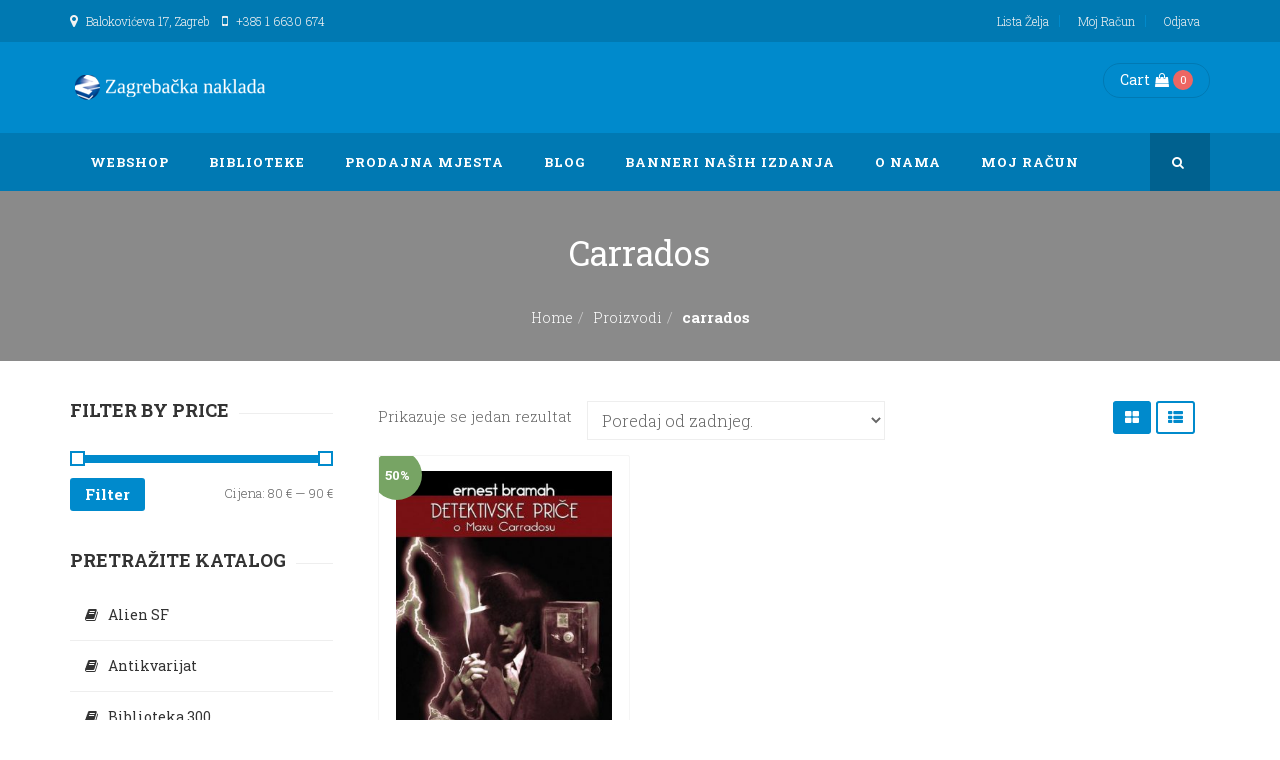

--- FILE ---
content_type: text/html; charset=UTF-8
request_url: https://wp.zg-naklada.hr/oznaka-proizvoda/carrados/
body_size: 14752
content:
<!DOCTYPE html>
<html lang="hr" class="no-js">
<head>
    <meta charset="UTF-8" />
    <meta name="viewport" content="width=device-width, initial-scale=1, maximum-scale=1, user-scalable=no" />
    <link rel="profile" href="http://gmpg.org/xfn/11" />
    <link rel="pingback" href="https://wp.zg-naklada.hr/xmlrpc.php" />
    				<script>document.documentElement.className = document.documentElement.className + ' yes-js js_active js'</script>
			<title>carrados &#8211; Zagrebačka naklada</title>
<link rel='dns-prefetch' href='//fonts.googleapis.com' />
<link rel='dns-prefetch' href='//s.w.org' />
<link rel='preconnect' href='https://fonts.gstatic.com' crossorigin />
<link rel="alternate" type="application/rss+xml" title="Zagrebačka naklada &raquo; Kanal" href="https://wp.zg-naklada.hr/feed/" />
<link rel="alternate" type="application/rss+xml" title="Zagrebačka naklada &raquo; Kanal komentara" href="https://wp.zg-naklada.hr/comments/feed/" />
<link rel="alternate" type="application/rss+xml" title="Zagrebačka naklada &raquo; carrados Oznaka kanal" href="https://wp.zg-naklada.hr/oznaka-proizvoda/carrados/feed/" />
		<script type="text/javascript">
			window._wpemojiSettings = {"baseUrl":"https:\/\/s.w.org\/images\/core\/emoji\/13.0.0\/72x72\/","ext":".png","svgUrl":"https:\/\/s.w.org\/images\/core\/emoji\/13.0.0\/svg\/","svgExt":".svg","source":{"concatemoji":"https:\/\/wp.zg-naklada.hr\/wp-includes\/js\/wp-emoji-release.min.js?ver=5.5.17"}};
			!function(e,a,t){var n,r,o,i=a.createElement("canvas"),p=i.getContext&&i.getContext("2d");function s(e,t){var a=String.fromCharCode;p.clearRect(0,0,i.width,i.height),p.fillText(a.apply(this,e),0,0);e=i.toDataURL();return p.clearRect(0,0,i.width,i.height),p.fillText(a.apply(this,t),0,0),e===i.toDataURL()}function c(e){var t=a.createElement("script");t.src=e,t.defer=t.type="text/javascript",a.getElementsByTagName("head")[0].appendChild(t)}for(o=Array("flag","emoji"),t.supports={everything:!0,everythingExceptFlag:!0},r=0;r<o.length;r++)t.supports[o[r]]=function(e){if(!p||!p.fillText)return!1;switch(p.textBaseline="top",p.font="600 32px Arial",e){case"flag":return s([127987,65039,8205,9895,65039],[127987,65039,8203,9895,65039])?!1:!s([55356,56826,55356,56819],[55356,56826,8203,55356,56819])&&!s([55356,57332,56128,56423,56128,56418,56128,56421,56128,56430,56128,56423,56128,56447],[55356,57332,8203,56128,56423,8203,56128,56418,8203,56128,56421,8203,56128,56430,8203,56128,56423,8203,56128,56447]);case"emoji":return!s([55357,56424,8205,55356,57212],[55357,56424,8203,55356,57212])}return!1}(o[r]),t.supports.everything=t.supports.everything&&t.supports[o[r]],"flag"!==o[r]&&(t.supports.everythingExceptFlag=t.supports.everythingExceptFlag&&t.supports[o[r]]);t.supports.everythingExceptFlag=t.supports.everythingExceptFlag&&!t.supports.flag,t.DOMReady=!1,t.readyCallback=function(){t.DOMReady=!0},t.supports.everything||(n=function(){t.readyCallback()},a.addEventListener?(a.addEventListener("DOMContentLoaded",n,!1),e.addEventListener("load",n,!1)):(e.attachEvent("onload",n),a.attachEvent("onreadystatechange",function(){"complete"===a.readyState&&t.readyCallback()})),(n=t.source||{}).concatemoji?c(n.concatemoji):n.wpemoji&&n.twemoji&&(c(n.twemoji),c(n.wpemoji)))}(window,document,window._wpemojiSettings);
		</script>
		<style type="text/css">
img.wp-smiley,
img.emoji {
	display: inline !important;
	border: none !important;
	box-shadow: none !important;
	height: 1em !important;
	width: 1em !important;
	margin: 0 .07em !important;
	vertical-align: -0.1em !important;
	background: none !important;
	padding: 0 !important;
}
</style>
	<link rel='stylesheet' id='wp-block-library-css'  href='https://wp.zg-naklada.hr/wp-includes/css/dist/block-library/style.min.css?ver=5.5.17' type='text/css' media='all' />
<link rel='stylesheet' id='wp-block-library-theme-css'  href='https://wp.zg-naklada.hr/wp-includes/css/dist/block-library/theme.min.css?ver=5.5.17' type='text/css' media='all' />
<link rel='stylesheet' id='wc-block-style-css'  href='https://wp.zg-naklada.hr/wp-content/plugins/woocommerce/assets/css/blocks/style.css?ver=3.6.7' type='text/css' media='all' />
<link rel='stylesheet' id='jquery-selectBox-css'  href='https://wp.zg-naklada.hr/wp-content/plugins/yith-woocommerce-wishlist/assets/css/jquery.selectBox.css?ver=1.2.0' type='text/css' media='all' />
<link rel='stylesheet' id='yith-wcwl-font-awesome-css'  href='https://wp.zg-naklada.hr/wp-content/plugins/yith-woocommerce-wishlist/assets/css/font-awesome.css?ver=4.7.0' type='text/css' media='all' />
<link rel='stylesheet' id='yith-wcwl-main-css'  href='https://wp.zg-naklada.hr/wp-content/plugins/yith-woocommerce-wishlist/assets/css/style.css?ver=3.0.15' type='text/css' media='all' />
<link rel='stylesheet' id='bookstore-social-icons-css'  href='https://wp.zg-naklada.hr/wp-content/plugins/acmee-theme-functions//includes/wp-social-widget/assets/css/social-icons.css?ver=1.0.0' type='text/css' media='all' />
<link rel='stylesheet' id='rs-plugin-settings-css'  href='https://wp.zg-naklada.hr/wp-content/plugins/revslider/public/assets/css/settings.css?ver=5.4.6.2' type='text/css' media='all' />
<style id='rs-plugin-settings-inline-css' type='text/css'>
@import url(https://fonts.googleapis.com/css?family=Lato:100,300,400,700,900,100italic,300italic,400italic,700italic,900italic);@import url(https://fonts.googleapis.com/css?family=Montserrat:400,700);@import url(https://fonts.googleapis.com/css?family=Open+Sans:300italic,400italic,600italic,700italic,800italic,400,300,600,700,800);@import url(https://fonts.googleapis.com/css?family=Bitter:400,700,400italic);@import url(https://fonts.googleapis.com/css?family=Quattrocento+Sans:400,400italic,700,700italic);@import url(https://fonts.googleapis.com/css?family=Roboto+Slab:400,100,300,700);@import url(https://fonts.googleapis.com/css?family=Maven+Pro:400,500,700,900);.tp-caption a{color:#ff7302;text-shadow:none;-webkit-transition:all 0.2s ease-out;-moz-transition:all 0.2s ease-out;-o-transition:all 0.2s ease-out;-ms-transition:all 0.2s ease-out}.tp-caption a:hover{color:#ffa902}.tp-caption a{color:#ff7302;text-shadow:none;-webkit-transition:all 0.2s ease-out;-moz-transition:all 0.2s ease-out;-o-transition:all 0.2s ease-out;-ms-transition:all 0.2s ease-out}.tp-caption a:hover{color:#ffa902}.tp-caption a{color:#ff7302;text-shadow:none;-webkit-transition:all 0.2s ease-out;-moz-transition:all 0.2s ease-out;-o-transition:all 0.2s ease-out;-ms-transition:all 0.2s ease-out}.tp-caption a:hover{color:#ffa902}.tp-caption.big_white{font-size:60px;  font-weight:300;  font-family:Lato;  color:#ffffff;  text-decoration:none;  background-color:transparent;  border-width:0px;  border-color:#222222;  border-style:none}.tp-caption.italic_text{font-size:18px;  font-weight:400;  font-family:Lato;  color:#becfdb;  text-decoration:none;  background-color:transparent;  line-height:20px;  font-style:italic;  border-width:0px;  border-color:#ffffff;  border-style:none}.tp-caption .button-cta{font-size:20px;  font-weight:900;  font-family:Lato;  color:#ffffff;  text-decoration:none;  background-color:rgb(219,61,121);  background-color:rgba(219,61,121,0.701961);  padding:20px 40px;  text-transform:uppercase;  border-radius:2px;  -webkit-border-radius:2px;  -moz-border-radius:2px}.tp-caption .button-cta:hover{color:#ffffff}.tp-caption.big-copy{font-family:Lato;  color:#ffffff;  text-align:center;  width:400px}.tp-caption.big-copy .status-italic{font-family:Lato;  font-size:20px;  font-style:italic;  font-weight:400}.tp-caption.big-copy hr{margin:10px 0;  border:0;  border-bottom:1px solid #ffffff}.tp-caption.big-copy h1{color:#fff;  font-family:Lato;  font-size:60px;  text-transform:uppercase;  font-weight:300;  letter-spacing:-2px}.tp-caption.big-copy .big-p{font-family:Lato;  font-size:60px;  text-transform:uppercase;  font-weight:900;  letter-spacing:-2px}.tp-caption.big-copy .small-p{font-family:Lato;  font-size:24px;  text-transform:uppercase;  font-weight:900;  letter-spacing:-2px}.tp-caption.boxie-title{font-family:Open Sans;  color:#555a73;  font-size:48px;  font-weight:300}.tp-caption.boxie-text{font-family:Montserrat;  color:#a3a5b2;  font-size:14px;  font-weight:400}.tp-caption.boxie-big{font-family:Open Sans;  color:#555a73;  font-size:60px;  font-weight:800}.tp-caption.buku-small-title{font-size:18px;  line-height:1.714285714286;  font-weight:normal;  font-family:Lato,sans-serif;  color:rgb(119,83,55);  font-style:italic;  text-decoration:none;  background-color:transparent;  text-align:left;  text-shadow:rgb(250,245,241) 0px 1px 1px;  width:500px;  padding:0px;  border-width:0px;  border-color:rgb(74,47,25);  border-style:none}.tp-caption.buku-big-white{font-size:3rem;  line-height:1;  font-weight:800;  font-family:Bitter,serif;  color:#ffffff;  text-decoration:none;  background-color:transparent;  text-align:left;  text-shadow:rgba(176,121,62,0.701961) 0px 2px 2px;  width:500px;  white-space:normal !important;  padding:0px 0px 0px 0px;  border-width:0px;  border-color:rgb(255,255,255);  border-style:none}.tp-caption.buku-small{font-size:0.875rem;  line-height:1.714285714286;  font-weight:bold;  font-family:Lato,sans-serif;  color:#4a2f19;  text-decoration:none;  background-color:transparent;  text-align:left;  text-shadow:0 1px 1px #FAF5F1;  width:500px;  white-space:normal !important;  padding:0px 0px 0px 0px;  border-width:0px;  border-color:rgb(74,47,25);  border-style:none}.tp-caption.bk-small-white{font-size:18px;  line-height:12px;  font-weight:bold;  font-family:"Quattrocento Sans",sans-serif;  color:rgb(255,255,255);  text-decoration:none;  background-color:transparent;  text-transform:uppercase;  border-width:0px;  border-color:rgb(255,255,255);  border-style:none}.tp-caption.bk-big-white{font-size:36px;  line-height:24px;  font-weight:bold;  font-family:"Quattrocento Sans",sans-serif;  color:rgb(255,255,255);  text-decoration:none;  background-color:transparent;  text-transform:uppercase;  border-width:0px;  border-color:rgb(255,255,255);  border-style:none}.tp-caption.bk-med-blue{font-size:18px;  line-height:12px;  font-weight:400;  font-family:"Quattrocento Sans",sans-serif;  color:rgb(169,196,219);  text-decoration:none;  background-color:transparent;  text-transform:uppercase;  border-width:0px;  border-color:rgb(169,196,219);  border-style:none}.tp-caption.bk-small-blue{font-size:14px;  line-height:12px;  font-weight:bold;  font-family:"Quattrocento Sans",sans-serif;  color:rgb(169,196,219);  text-decoration:none;  background-color:transparent;  text-transform:uppercase;  border-width:0px;  border-color:rgb(169,196,219);  border-style:none}.tp-caption.sh-medium-text{font-size:25px;  font-family:Montserrat;  color:#ffffff;  text-decoration:none;  background-color:transparent;  border-width:0px;  border-color:#222222;  border-style:none}.tp-caption.sh-big-white{font-size:40px;  font-family:Montserrat;  color:#ffffff;  text-decoration:none;  background-color:transparent;  border-width:0px;  border-color:#222222;  border-style:none;  font-weight:700}.tp-caption.sh-small-text{font-family:Montserrat;  text-decoration:none;  background-color:transparent;  border-width:0px;  border-color:#222222;  border-style:none}.tp-caption.kr-title{font-family:open sans;  font-size:36px;  font-weight:800;  text-transform:uppercase;  width:600px;  line-height:30px;  white-space:normal !important;  display:block;  letter-spacing:-3.0px}.tp-caption.kr-paragraph{font-family:open sans;  font-size:14px;  font-weight:400;  width:500px;  white-space:normal !important;  display:block}.tp-caption .kr-button{background-color:#20D9EF;  color:#ffffff;  font-family:open sans;  font-size:16px;  font-weight:800;  text-transform:uppercase;  padding:20px 40px}.tp-caption .kr-button:hover{color:#ffffff}.tp-caption a{color:#ff7302;text-shadow:none;-webkit-transition:all 0.2s ease-out;-moz-transition:all 0.2s ease-out;-o-transition:all 0.2s ease-out;-ms-transition:all 0.2s ease-out}.tp-caption a:hover{color:#ffa902}.tp-caption a{color:#ff7302;text-shadow:none;-webkit-transition:all 0.2s ease-out;-moz-transition:all 0.2s ease-out;-o-transition:all 0.2s ease-out;-ms-transition:all 0.2s ease-out}.tp-caption a:hover{color:#ffa902}.tp-caption.sn-title{font-family:'Roboto Slab';  color:#ffffff;  font-size:100px !important;  font-weight:100;  line-height:90px !important;  letter-spacing:-10px;  display:block;  width:350px;  white-space:normal !important}.tp-caption.sn-title.wide{width:auto;  white-space:nowrap; !important}.tp-caption.sn-subtitle{font-family:'Maven Pro';  color:#ffffff;  font-size:16px !important;  font-weight:500;  line-height:20px !important;  letter-spacing:0;  display:block}.tp-caption.jg-title{font-family:'Roboto Slab';  font-size:30px;  font-weight:300;  color:#a6a608}.tp-caption.jg-subtitle{width:500px;  white-space:normal !important;  display:block;  font-family:'Roboto Slab';  font-size:14px;  font-weight:400;  color:#616161}.tp-caption.jg-big-title{font-family:'Roboto Slab';  font-size:60px;  font-weight:300;  color:#ffffff}.tp-caption.jg-big-subtitle{width:500px;  white-space:normal !important;  display:block;  font-family:'Roboto Slab';  font-size:18px;  font-weight:700;  color:#ffffff}
</style>
<link rel='stylesheet' id='woocommerce-layout-css'  href='https://wp.zg-naklada.hr/wp-content/plugins/woocommerce/assets/css/woocommerce-layout.css?ver=3.6.7' type='text/css' media='all' />
<link rel='stylesheet' id='woocommerce-smallscreen-css'  href='https://wp.zg-naklada.hr/wp-content/plugins/woocommerce/assets/css/woocommerce-smallscreen.css?ver=3.6.7' type='text/css' media='only screen and (max-width: 768px)' />
<link rel='stylesheet' id='woocommerce-general-css'  href='https://wp.zg-naklada.hr/wp-content/plugins/woocommerce/assets/css/woocommerce.css?ver=3.6.7' type='text/css' media='all' />
<style id='woocommerce-inline-inline-css' type='text/css'>
.woocommerce form .form-row .required { visibility: visible; }
</style>
<link rel='stylesheet' id='woocommerce_prettyPhoto_css-css'  href='//wp.zg-naklada.hr/wp-content/plugins/woocommerce/assets/css/prettyPhoto.css?ver=5.5.17' type='text/css' media='all' />
<link rel='stylesheet' id='vc-mm-css'  href='https://wp.zg-naklada.hr/wp-content/plugins/vc-mega-menu/assets/frontend/vc-mm.css?ver=5.5.17' type='text/css' media='all' />
<link rel='stylesheet' id='font-awesome-css'  href='https://wp.zg-naklada.hr/wp-content/plugins/js_composer/assets/lib/bower/font-awesome/css/font-awesome.min.css?ver=5.4.2' type='text/css' media='all' />
<style id='font-awesome-inline-css' type='text/css'>
[data-font="FontAwesome"]:before {font-family: 'FontAwesome' !important;content: attr(data-icon) !important;speak: none !important;font-weight: normal !important;font-variant: normal !important;text-transform: none !important;line-height: 1 !important;font-style: normal !important;-webkit-font-smoothing: antialiased !important;-moz-osx-font-smoothing: grayscale !important;}
</style>
<link rel='stylesheet' id='vc_google_fonts_abril_fatfaceregular-css'  href='//fonts.googleapis.com/css?family=Abril+Fatface%3Aregular&#038;ver=5.5.17#038' type='text/css' media='all' />
<link rel='stylesheet' id='vcv:assets:front:style-css'  href='https://wp.zg-naklada.hr/wp-content/plugins/visualcomposer/public/dist/front.bundle.css?ver=30.1' type='text/css' media='all' />
<link rel="preload" as="style" href="https://fonts.googleapis.com/css?family=Roboto%20Slab:300,700,400&#038;display=swap&#038;ver=1704726581" /><link rel="stylesheet" href="https://fonts.googleapis.com/css?family=Roboto%20Slab:300,700,400&#038;display=swap&#038;ver=1704726581" media="print" onload="this.media='all'"><noscript><link rel="stylesheet" href="https://fonts.googleapis.com/css?family=Roboto%20Slab:300,700,400&#038;display=swap&#038;ver=1704726581" /></noscript><link rel='stylesheet' id='fontawesome-css'  href='https://wp.zg-naklada.hr/wp-content/themes/bookstore/assets/css/font-awesome/css/font-awesome.min.css?ver=5.5.17' type='text/css' media='all' />
<link rel='stylesheet' id='booststrap-css-css'  href='https://wp.zg-naklada.hr/wp-content/themes/bookstore/assets/css/bootstrap.min.css?ver=5.5.17' type='text/css' media='all' />
<link rel='stylesheet' id='bookstore-com-styles-css'  href='https://wp.zg-naklada.hr/wp-content/themes/bookstore/assets/css/common.css?ver=5.5.17' type='text/css' media='all' />
<link rel='stylesheet' id='bookstore-custom-styles-css'  href='https://wp.zg-naklada.hr/wp-content/themes/bookstore/assets/css/styles.css?ver=5.5.17' type='text/css' media='all' />
<style id='bookstore-custom-styles-inline-css' type='text/css'>
body { color:#666666;font-family:Roboto Slab;font-weight:300;line-height:30px; } .woocommerce-Price-amount, .read-more, article .btn-link { color:#008acc; } a:hover, .read-more:hover, article .btn-link:hover, .entry-title a:hover { color:#0079b3; } .btn-link:after { background:#0079b3 !important; } h1,h2,h3,h4,h5,h6 {color:#333333;font-family:Roboto Slab; } .topbar { background-color:#0079b2;color:#f2f2f2; } .topbar a, .topbar .nav > li a { color:#f2f2f2; } .topbar .nav > li.current_page_item a, .topbar .nav > li.current-menu-item a { color:#2b7bc6; } .topbar a:hover, .topbar .nav > li a:hover { color:#ffffff; } .topbar .nav > li a { color:#f2f2f2;border-color:#008acc; } .topbar i { color:#f2f2f2; } .header { background-color:#008acc; } .bks-cart-widget .currency-switcher .dd-select { background:#008acc !important; } .bks-cart-widget .currency-switcher, .bks-cart-widget .minicart-button { border-color:#0079b3 ; } .bks-cart-widget .currency-switcher a, .bks-cart-widget .minicart-button .cart-item-info a { color:#ffffff; } .bks-cart-widget .dd-pointer-down {border-top-color:#ffffff; } .bks-cart-widget .currency-switcher .dd-options { background:#ffffff; } .bks-cart-widget .currency-switcher ul.dd-options li:hover { background:#008acc; } .bks-cart-widget .currency-switcher ul.dd-options a { color:#212121; } .bks-cart-widget .currency-switcher ul.dd-options li:hover a { color:#ffffff; } .main-menu, .main-menu .vc-mm-menu-h > ul.vc-nav-on-desktop > li > a { background:#0079B3;color:#ffffff;font-family:Roboto Slab;font-size:13px; } .main-menu .vc-mm-menu-h > ul.vc-nav-on-desktop > li > a:hover, .main-menu .vc-mm-menu-h > ul.vc-nav-on-desktop > li:hover > a {color:#ffffff; } .main-menu .vc-mm-menu-h > ul.vc-nav-on-desktop li.current-menu-item > a, .main-menu .vc-mm-menu-h > ul.vc-nav-on-desktop li.current-menu-ancestor > a, .main-menu .vc-mm-menu-h > ul.vc-nav-on-desktop li.current-menu-parent > a, .main-menu .vc-mm-menu-h > ul.vc-nav-on-desktop li.current-page-item > a { color:#ffffff; } .main-menu .vc-mm-menu-h > ul.vc-nav-on-desktop > li:hover > a.nav-link:after, .main-menu .vc-mm-menu-h > ul.vc-nav-on-desktop > li.current-menu-item > a.nav-link:after, .main-menu .vc-mm-menu-h > ul.vc-nav-on-desktop > li.current-menu-ancestor > a.nav-link:after, .main-menu .vc-mm-menu-h > ul.vc-nav-on-desktop > li.ccurrent_page_item > a.nav-link:after { position:absolute;content:"";background:#ffffff;left:0px;bottom:0;width:100%;height:3px;background:#FFFFFF; } .main-menu .vc-mm-mega-cont, .main-menu .sub-menu, .main-menu .vc-mm-menu-h .vc-nav-on-desktop .vc-mm-mega-cont-inner {background-color:#FFFFFF !important; } .main-menu .vc-mm-mega-cont li a, .sub-menu-inner li a.nav-link, .vc-mm-menu a, .vc-mm-menu li a {color:#262626; } .main-menu .vc-mm-mega-cont li a:hover, .main-menu ul.sub-menu-inner li a:hover, .main-menu .vc-mm-mega-cont li a:hover,.main-menu .vc-mm-mega-cont-inner li.current-menu-parent a,.main-menu .vc-mm-menu-h > ul.vc-nav-on-desktop .sub-menu li.current-menu-ancestor > a,.main-menu .vc-mm-menu-h > ul.vc-nav-on-desktop .sub-menu li.current-menu-parent > a,.main-menu .vc-mm-menu-h > ul.vc-nav-on-desktop .sub-menu li.current-menu-item > a {color:#24A9E2 !important; } .main-menu .vc-mm-mega-cont ul li {border-color:#E5E5E5 !important; } @media screen and (max-width:992px) {.nav-search {position:relative;right:0;}.nav-search #s, .nav-search #s:focus {width:100%;color:#101010;padding:0 40px 0 45px;}}body.boxed-layout { background-color:#e5e5e5;background-image:url();background-repeat:repeat; } .product-header {background-color:#E5E5E5; } .page-header { background:url();background-color:#555555; } input[type="submit"], .btn-primary, #back-to-top .btn,a.book-author { background-color:#008acc !important;border-color:#008acc !important;color:#ffffff !important;}input[type="submit"]:hover, input[type="submit"]:focus, .btn-primary:hover, .btn-primary:focus, .btn-primary:active:focus, .btn-primary:active:hover, #back-to-top .btn:hover, #back-to-top .btn:active, #back-to-top .btn:focus,a.book-author:hover { background-color:#0079b3 !important;border-color:#0079b3;color:#ffffff !important;}.product-buttons, .product-wrap .add-to-cart-btn a, .product-wrap .yith_compare_btn a, .product-wrap .yith-wcwl-add-to-wishlist a, .yith-wcwl-add-to-wishlist .woocommerce a.add_to_wishlist,.product .single_add_to_cart_button, div.product .summary .yith-wcwl-add-to-wishlist a, .woocommerce div.product .summary .compare,.woocommerce div.product .woocommerce-tabs ul.tabs li.active, .gridlist-toggle a:hover, .gridlist-toggle a.active,.woocommerce #respond input#submit.alt, .woocommerce a.button.alt, .woocommerce button.button.alt,.woocommerce input.button.alt, .woocommerce #respond input#submit, .woocommerce a.button,.woocommerce button.button, .woocommerce input.button,.main-menu .vc-mm-h-sticky-wrapper.is-sticky .vc-transparent.vc-mm-menu-h, .main-menu .vc-nav-on-mobile, ul.post-categories li a,.main-menu .vc-mm-mega-cont h3:hover, .main-menu .vc-mm-mega-cont h4:hover, .main-menu .vc-mm-mega-cont h5:hover, #bks-products-slider .vc_tta.vc_general li.vc_active a{background-color:#008acc !important;color:#ffffff !important;}.product-wrap .add-to-cart-btn a:hover, .woocommerce button.single_add_to_cart_button:hover, .product-wrap .add-to-cart-btn a.added, .product-wrap .yith_compare_btn a:hover, .product-wrap .yith-wcwl-add-to-wishlist a:hover,.product-wrap .yith-wcwl-wishlistaddedbrowse.show a, .product-wrap .yith-wcwl-wishlistexistsbrowse.show a, .product .single_add_to_cart_button:hover,div.product .summary .yith-wcwl-add-to-wishlist a:hover, .woocommerce div.product .summary .compare:hover,.yith-wcwl-wishlistaddedbrowse.show, .yith-wcwl-wishlistexistsbrowse.show, .catalog-image .yith-wcqv-button {background-color:#0079b3 !important;color:#ffffff !important;}.woocommerce #content div.product div.thumbnails a:hover, .woocommerce div.product div.thumbnails a:hover,.woocommerce-page #content div.product div.thumbnails a:hover, .woocommerce-page div.product div.thumbnails a:hover,.woocommerce .woocommerce-info, .product-wrap:hover, .main-menu .vc-mm-mega-cont h3, .main-menu .vc-mm-mega-cont h4,.main-menu .vc-mm-mega-cont h5, .woocommerce .woocommerce-message, .bks-product-list-wrap .bks-products-list-container li:hover,.main-menu .vc-mm-mega-cont .wpb_wrapper h3 {border-color:#008acc;}.woocommerce div.product .woocommerce-tabs ul.tabs li.active { border:2px solid #008acc;}#bks-products-slider .vc_tta-tabs-container ul li.vc_active:after {border-color:#008acc rgba(0,0,0,0) rgba(0,0,0,0) rgba(0,0,0,0);}.woocommerce .widget_price_filter .ui-slider .ui-slider-range, .bks-post-slider .post-grid .post-content .post-date {background-color:#008acc !important;}.woocommerce .widget_price_filter .ui-slider .ui-slider-handle {border:2px solid #008acc;}.gridlist-toggle a { color:#008acc;border:2px solid #008acc;}.bks-post-slider .post-grid .post-content .post-date:after { border-color:rgba(0,0,0,0) rgba(0,0,0,0) #008acc rgba(0,0,0,0);}.woocommerce .woocommerce-info:before, .single .post-meta .author a,.woocommerce .woocommerce-message:before, .read-more, .bks-product-list-wrap .bks-products-list-container li .product-content .amount,.slick-dots li.slick-active button:before, .product-wrap span.price { color:#008acc!important;}ul.post-categories li a:after { border-right-color:#008acc;}.pagination > .active > a, .pagination > .active > span, .pagination>.active>a, .pagination>.active>a:focus,.pagination>.active>a:hover, .pagination>.active>span, .pagination>.active>span:focus,.pagination>.active>span:hover {background-color:#008acc !important;border:2px solid #008acc !important;color:#ffffff !important;}@media only screen and (max-width:768px) { .vc-mm-menu-h .vc-nav-on-desktop, .vc-mm-menu-v .vc-nav-on-desktop,.vc-mm-menu-h .vc-nav-on-desktop .vc-mm-mega-cont, .vc-mm-menu-v .vc-nav-on-desktop .vc-mm-mega-cont { } }@media only screen and (max-width:768px) { .vc-mm-menu-h .vc-nav-on-desktop > li:hover > a, .vc-mm-menu-v .vc-nav-on-desktop > li:hover > a { background-color:#0079b3 !important;color:#ffffff !important;}.vc-mm-menu-h .vc-nav-on-desktop .vc-d-0 > .nav-link, .vc-mm-menu-v .vc-nav-on-desktop .vc-d-0 > .nav-link,.vc-mm-menu-h .vc-mm-child-title, .vc-mm-menu-v .vc-mm-child-title {border-color:#0079b3 !important;}}.read-more:hover { color:#0079b3;}.woocommerce div.product .woocommerce-tabs ul.tabs li {background-color:#ffffff !important;color:#333333 !important;}.bks-promo { background-color:#008acc;}body .social-links li a .social-icon { background:#24a9e2;color:#ffffff;}body .social-links li a .social-icon:hover, body .social-links li a .social-icon:focus { background:#1e73be;color:#ffffff;}body .social-links li .social-icon, .social-icon:after { -webkit-border-radius:50%;-moz-border-radius:50%;-ms-border-radius:50%;-o-border-radius:50%;border-radius:50%;}span.lowest_price {font-size:70%;}span.lowest_amount {text-decoration:line-through;}
</style>
<script type='text/javascript' src='https://wp.zg-naklada.hr/wp-includes/js/jquery/jquery.js?ver=1.12.4-wp' id='jquery-core-js'></script>
<script type='text/javascript' src='https://wp.zg-naklada.hr/wp-content/plugins/revslider/public/assets/js/jquery.themepunch.tools.min.js?ver=5.4.6.2' id='tp-tools-js'></script>
<script type='text/javascript' src='https://wp.zg-naklada.hr/wp-content/plugins/revslider/public/assets/js/jquery.themepunch.revolution.min.js?ver=5.4.6.2' id='revmin-js'></script>
<script type='text/javascript' src='https://wp.zg-naklada.hr/wp-content/plugins/woocommerce/assets/js/jquery-blockui/jquery.blockUI.min.js?ver=2.70' id='jquery-blockui-js'></script>
<script type='text/javascript' id='wc-add-to-cart-js-extra'>
/* <![CDATA[ */
var wc_add_to_cart_params = {"ajax_url":"\/wp-admin\/admin-ajax.php","wc_ajax_url":"\/?wc-ajax=%%endpoint%%","i18n_view_cart":"Vidi ko\u0161aricu","cart_url":"https:\/\/wp.zg-naklada.hr\/kosarica\/","is_cart":"","cart_redirect_after_add":"no"};
/* ]]> */
</script>
<script type='text/javascript' src='https://wp.zg-naklada.hr/wp-content/plugins/woocommerce/assets/js/frontend/add-to-cart.min.js?ver=3.6.7' id='wc-add-to-cart-js'></script>
<script type='text/javascript' src='https://wp.zg-naklada.hr/wp-content/plugins/js_composer/assets/js/vendors/woocommerce-add-to-cart.js?ver=5.4.2' id='vc_woocommerce-add-to-cart-js-js'></script>
<script type='text/javascript' src='https://wp.zg-naklada.hr/wp-content/themes/bookstore/assets/js/jquery.cookie.min.js?ver=5.5.17' id='js_cookie-js'></script>
<script type='text/javascript' src='https://wp.zg-naklada.hr/wp-content/themes/bookstore/assets/js/jquery.gridlistview.min.js?ver=5.5.17' id='grid-list-scripts-js'></script>
<!--[if lt IE 9]>
<script type='text/javascript' src='https://wp.zg-naklada.hr/wp-content/themes/bookstore/assets/js/html5.js?ver=5.5.17' id='html5shiv-js'></script>
<![endif]-->
<script type='text/javascript' src='https://wp.zg-naklada.hr/wp-content/themes/bookstore/assets/js/bootstrap.min.js?ver=5.5.17' id='bootstrap-js'></script>
<link rel="https://api.w.org/" href="https://wp.zg-naklada.hr/wp-json/" /><link rel="EditURI" type="application/rsd+xml" title="RSD" href="https://wp.zg-naklada.hr/xmlrpc.php?rsd" />
<link rel="wlwmanifest" type="application/wlwmanifest+xml" href="https://wp.zg-naklada.hr/wp-includes/wlwmanifest.xml" /> 
<meta name="generator" content="WordPress 5.5.17" />
<meta name="generator" content="WooCommerce 3.6.7" />
<meta name="framework" content="Redux 4.1.24" /><meta name="generator" content="Powered by Visual Composer Website Builder - fast and easy to use drag and drop builder for experts and beginners."/>	<noscript><style>.woocommerce-product-gallery{ opacity: 1 !important; }</style></noscript>
	<style type="text/css">.recentcomments a{display:inline !important;padding:0 !important;margin:0 !important;}</style><meta name="generator" content="Powered by WPBakery Page Builder - drag and drop page builder for WordPress."/>
<!--[if lte IE 9]><link rel="stylesheet" type="text/css" href="https://wp.zg-naklada.hr/wp-content/plugins/js_composer/assets/css/vc_lte_ie9.min.css" media="screen"><![endif]--><meta name="generator" content="Powered by Slider Revolution 5.4.6.2 - responsive, Mobile-Friendly Slider Plugin for WordPress with comfortable drag and drop interface." />
<link rel="icon" href="https://wp.zg-naklada.hr/wp-content/uploads/2019/06/ZGnaklada_logo-45x45.jpg" sizes="32x32" />
<link rel="icon" href="https://wp.zg-naklada.hr/wp-content/uploads/2019/06/ZGnaklada_logo-300x299.jpg" sizes="192x192" />
<link rel="apple-touch-icon" href="https://wp.zg-naklada.hr/wp-content/uploads/2019/06/ZGnaklada_logo-300x299.jpg" />
<meta name="msapplication-TileImage" content="https://wp.zg-naklada.hr/wp-content/uploads/2019/06/ZGnaklada_logo-300x299.jpg" />
<script type="text/javascript">function setREVStartSize(e){
				try{ var i=jQuery(window).width(),t=9999,r=0,n=0,l=0,f=0,s=0,h=0;					
					if(e.responsiveLevels&&(jQuery.each(e.responsiveLevels,function(e,f){f>i&&(t=r=f,l=e),i>f&&f>r&&(r=f,n=e)}),t>r&&(l=n)),f=e.gridheight[l]||e.gridheight[0]||e.gridheight,s=e.gridwidth[l]||e.gridwidth[0]||e.gridwidth,h=i/s,h=h>1?1:h,f=Math.round(h*f),"fullscreen"==e.sliderLayout){var u=(e.c.width(),jQuery(window).height());if(void 0!=e.fullScreenOffsetContainer){var c=e.fullScreenOffsetContainer.split(",");if (c) jQuery.each(c,function(e,i){u=jQuery(i).length>0?u-jQuery(i).outerHeight(!0):u}),e.fullScreenOffset.split("%").length>1&&void 0!=e.fullScreenOffset&&e.fullScreenOffset.length>0?u-=jQuery(window).height()*parseInt(e.fullScreenOffset,0)/100:void 0!=e.fullScreenOffset&&e.fullScreenOffset.length>0&&(u-=parseInt(e.fullScreenOffset,0))}f=u}else void 0!=e.minHeight&&f<e.minHeight&&(f=e.minHeight);e.c.closest(".rev_slider_wrapper").css({height:f})					
				}catch(d){console.log("Failure at Presize of Slider:"+d)}
			};</script>
<noscript><style type="text/css"> .wpb_animate_when_almost_visible { opacity: 1; }</style></noscript></head>
<body class="archive tax-product_tag term-carrados term-263 vcwb woocommerce woocommerce-page woocommerce-no-js wpb-js-composer js-comp-ver-5.4.2 vc_responsive">
    <div class="wrapper">

                   <!-- TOPBAR -->
         <div id="topbar" class="topbar">
            <div class="container">
               <div class="row">
                  <div class="col-xs-12 col-sm-6 col-md-6 text-left header-address">
                        <i class="fa fa-map-marker"></i> Balokovićeva 17, Zagreb <i class="fa fa-mobile"></i> +385 1 6630 674                  </div>
                  <div class="col-xs-12 col-sm-6 col-md-6 text-right header-quick-links">
                        <ul id="menu" class="nav nav-pills nav-stacked"><li id="menu-item-4515" class="menu-item menu-item-type-post_type menu-item-object-page menu-item-4515"><a href="https://wp.zg-naklada.hr/wishlist-3/">Lista želja</a></li>
<li id="menu-item-4457" class="menu-item menu-item-type-post_type menu-item-object-page menu-item-4457"><a href="https://wp.zg-naklada.hr/my-account-2/">Moj račun</a></li>
<li id="menu-item-4458" class="menu-item menu-item-type-post_type menu-item-object-page menu-item-4458"><a href="https://wp.zg-naklada.hr/checkout-2/">Odjava</a></li>
</ul>                  </div>
               </div>
            </div>
         </div>
         <!-- //TOPBAR -->
         
         <!-- HEADER -->
         <header id="header" class="header">
            <div class="container">
               <div class="row">
                  <!-- LOGO -->
                  <div class="col-xs-12 col-sm-6 col-lg-8 col-md-6 logo">
                     <div class="site-logo">
                        <a href="https://wp.zg-naklada.hr/" title="Zagrebačka naklada">
                                                <img class="logo-img" src="https://wp.zg-naklada.hr/wp-content/uploads/2019/06/Logo_header.png" alt="Zagrebačka naklada" />
                                                    </a>
                     </div>
                  </div>
                  <!-- //LOGO -->
                  <div class="col-xs-12 col-sm-3 col-md-3 col-lg-2">
                  </div>
                  <div class="col-xs-12 col-sm-6 col-md-6 col-lg-4">
                     <!-- bks-cart-widget -->
                     <div class="bks-cart-widget right">

                         
                                                 <div class="mini-cart pull-right">
                              <div class="minicart-button">
                                 <span class="cart-item-info jb-cart-section">
                                     <a href="https://wp.zg-naklada.hr/kosarica/">Cart<i class="fa fa-shopping-bag"></i></a>
                                 <a class='cart-content' href='https://wp.zg-naklada.hr/kosarica/' title='View your shopping cart'><span class='cart_items'>0</span></a>                                 </span>
                              </div>
                        </div>
                                              </div>
                     <!-- //bks-cart-widget -->

                     <div class="clear bks-header-widget right">
                                            </div>
                  </div>
               </div>
            </div>
         </header>
         <!-- //HEADER -->
         <!-- MAIN NAVIGATION -->
         <nav class="main-menu affix-top" data-spy="affix" data-offset-top="110">
            <div class="container">
            <div id="vc-nav-id-144-wrapper" class=" vc-mm-menu-h  vc-mm-h-layout-5 vc-mm-container ">
                                    <ul id="vc-nav-id-144-mobile" class="vc-nav-on-mobile vc-mm-menu"><li class="vc-mobile-title"><span>Glavni_izbornik</span><li class="vc-menu-item vc-mm-mobile-toggle">
                                <a href="#" class="nav-link vc-mm-mobile-toggle-btn"><i class="fa fa-bars"></i></a>
                                <h3 class="vc-mm-child-title lv-0">
                                    <span>Glavni_izbornik</span><a class="vc-close" href="#"></a>
                                </h3>
                            </li></ul>
                                    <ul id="vc-nav-id-144" data-menu-type="h" class="vc-nav-on-desktop vc-mm-menu"><li class="vc-menu-item vc-mm-mobile-toggle">
                                <a href="#" class="nav-link vc-mm-mobile-toggle-btn"><i class="fa fa-bars"></i></a>
                                <h3 class="vc-mm-child-title lv-0">
                                    <span>Glavni_izbornik</span><a class="vc-close" href="#"></a>
                                </h3>
                            </li><li id="menu-item-4646" class="menu-item menu-item-type-post_type menu-item-object-page menu-item-4646 vc-menu-item vc-d-0 vc-mm-layout-full"><a href="https://wp.zg-naklada.hr/trgovina/" class="nav-link"><span class="vc-label">Webshop</span></a></li>
<li id="menu-item-2967" class="menu-item menu-item-type-custom menu-item-object-custom menu-item-has-children menu-item-2967 vc-menu-item vc-d-0 vc-mm-layout-full"><a href="#" class="nav-link"><span class="vc-label">Biblioteke</span></a>
<div class='sub-menu'><ul class="sub-menu-inner">
	<li id="menu-item-2969" class="menu-item menu-item-type-custom menu-item-object-custom menu-item-2969 vc-menu-item vc-d-1 vc-mm-layout-full"><a href="/kategorija-proizvoda/aliensf/" class="nav-link"><span class="vc-label">Alien SF</span></a></li>
	<li id="menu-item-17562" class="menu-item menu-item-type-custom menu-item-object-custom menu-item-17562 vc-menu-item vc-d-1 vc-mm-layout-full"><a href="https://wp.zg-naklada.hr/kategorija-proizvoda/antikvarijat/" class="nav-link"><span class="vc-label">Antikvarijat</span></a></li>
	<li id="menu-item-2970" class="menu-item menu-item-type-custom menu-item-object-custom menu-item-2970 vc-menu-item vc-d-1 vc-mm-layout-full"><a href="/kategorija-proizvoda/biblioteka300/" class="nav-link"><span class="vc-label">Biblioteka 300</span></a></li>
	<li id="menu-item-2971" class="menu-item menu-item-type-custom menu-item-object-custom menu-item-2971 vc-menu-item vc-d-1 vc-mm-layout-full"><a href="/kategorija-proizvoda/djecjabiblioteka/" class="nav-link"><span class="vc-label">Dječja biblioteka</span></a></li>
	<li id="menu-item-2972" class="menu-item menu-item-type-custom menu-item-object-custom menu-item-2972 vc-menu-item vc-d-1 vc-mm-layout-full"><a href="/kategorija-proizvoda/feniks/" class="nav-link"><span class="vc-label">Feniks</span></a></li>
	<li id="menu-item-2973" class="menu-item menu-item-type-custom menu-item-object-custom menu-item-2973 vc-menu-item vc-d-1 vc-mm-layout-full"><a href="/kategorija-proizvoda/krimi/" class="nav-link"><span class="vc-label">Krimi</span></a></li>
	<li id="menu-item-2974" class="menu-item menu-item-type-custom menu-item-object-custom menu-item-2974 vc-menu-item vc-d-1 vc-mm-layout-full"><a href="/kategorija-proizvoda/monolith/" class="nav-link"><span class="vc-label">Monolith</span></a></li>
	<li id="menu-item-2975" class="menu-item menu-item-type-custom menu-item-object-custom menu-item-2975 vc-menu-item vc-d-1 vc-mm-layout-full"><a href="/kategorija-proizvoda/nexus/" class="nav-link"><span class="vc-label">Nexus</span></a></li>
	<li id="menu-item-2968" class="menu-item menu-item-type-custom menu-item-object-custom menu-item-2968 vc-menu-item vc-d-1 vc-mm-layout-full"><a href="/kategorija-proizvoda/posebnaizdanja/" class="nav-link"><span class="vc-label">Posebna izdanja</span></a></li>
	<li id="menu-item-2976" class="menu-item menu-item-type-custom menu-item-object-custom menu-item-2976 vc-menu-item vc-d-1 vc-mm-layout-full"><a href="/kategorija-proizvoda/ratneprice/" class="nav-link"><span class="vc-label">Ratne priče</span></a></li>
	<li id="menu-item-17563" class="menu-item menu-item-type-custom menu-item-object-custom menu-item-17563 vc-menu-item vc-d-1 vc-mm-layout-full"><a href="https://wp.zg-naklada.hr/kategorija-proizvoda/sf-klasici/" class="nav-link"><span class="vc-label">SF Klasici</span></a></li>
	<li id="menu-item-2977" class="menu-item menu-item-type-custom menu-item-object-custom menu-item-2977 vc-menu-item vc-d-1 vc-mm-layout-full"><a href="/kategorija-proizvoda/stripovi/" class="nav-link"><span class="vc-label">Stripovi</span></a></li>
	<li id="menu-item-2978" class="menu-item menu-item-type-custom menu-item-object-custom menu-item-2978 vc-menu-item vc-d-1 vc-mm-layout-full"><a href="/kategorija-proizvoda/tajneudzepu" class="nav-link"><span class="vc-label">Tajne u džepu</span></a></li>
	<li id="menu-item-2979" class="menu-item menu-item-type-custom menu-item-object-custom menu-item-2979 vc-menu-item vc-d-1 vc-mm-layout-full"><a href="/kategorija-proizvoda/triler/" class="nav-link"><span class="vc-label">Triler</span></a></li>
	<li id="menu-item-2980" class="menu-item menu-item-type-custom menu-item-object-custom menu-item-2980 vc-menu-item vc-d-1 vc-mm-layout-full"><a href="/kategorija-proizvoda/vrhovisvjetskeknjizevnosti" class="nav-link"><span class="vc-label">Vrhovi svjetske književnosti</span></a></li>
</ul></div>
</li>
<li id="menu-item-2861" class="menu-item menu-item-type-post_type menu-item-object-page menu-item-2861 vc-menu-item vc-d-0 vc-mm-layout-full"><a href="https://wp.zg-naklada.hr/prodajna-mjesta/" class="nav-link"><span class="vc-label">Prodajna mjesta</span></a></li>
<li id="menu-item-2857" class="menu-item menu-item-type-post_type menu-item-object-page menu-item-2857 vc-menu-item vc-d-0 vc-mm-layout-full"><a href="https://wp.zg-naklada.hr/blog/" class="nav-link"><span class="vc-label">Blog</span></a></li>
<li id="menu-item-3699" class="menu-item menu-item-type-post_type menu-item-object-page menu-item-3699 vc-menu-item vc-d-0 vc-mm-layout-full"><a href="https://wp.zg-naklada.hr/banneri-nasih-izdanja/" class="nav-link"><span class="vc-label">Banneri naših izdanja</span></a></li>
<li id="menu-item-2878" class="menu-item menu-item-type-post_type menu-item-object-page menu-item-has-children menu-item-2878 vc-menu-item vc-d-0 vc-mm-layout-full"><a href="https://wp.zg-naklada.hr/about-2/" class="nav-link"><span class="vc-label">O nama</span></a>
<div class='sub-menu'><ul class="sub-menu-inner">
	<li id="menu-item-2903" class="menu-item menu-item-type-post_type menu-item-object-page menu-item-2903 vc-menu-item vc-d-1 vc-mm-layout-full"><a href="https://wp.zg-naklada.hr/about-2/uvjeti-webshopa/" class="nav-link"><span class="vc-label">Uvjeti korištenja</span></a></li>
	<li id="menu-item-2879" class="menu-item menu-item-type-post_type menu-item-object-page menu-item-2879 vc-menu-item vc-d-1 vc-mm-layout-full"><a href="https://wp.zg-naklada.hr/about-2/kontakti/" class="nav-link"><span class="vc-label">Kontakti</span></a></li>
	<li id="menu-item-2880" class="menu-item menu-item-type-post_type menu-item-object-page menu-item-2880 vc-menu-item vc-d-1 vc-mm-layout-full"><a href="https://wp.zg-naklada.hr/about-2/o-tvrtki/" class="nav-link"><span class="vc-label">O tvrtki</span></a></li>
	<li id="menu-item-3896" class="menu-item menu-item-type-post_type menu-item-object-page menu-item-3896 vc-menu-item vc-d-1 vc-mm-layout-full"><a href="https://wp.zg-naklada.hr/about-2/strateski-plan/" class="nav-link"><span class="vc-label">Strateški plan</span></a></li>
	<li id="menu-item-3986" class="menu-item menu-item-type-post_type menu-item-object-page menu-item-privacy-policy menu-item-3986 vc-menu-item vc-d-1 vc-mm-layout-full"><a href="https://wp.zg-naklada.hr/about-2/zastita-podataka-i-privatnost/" class="nav-link"><span class="vc-label">Zaštita podataka i privatnost</span></a></li>
</ul></div>
</li>
<li id="menu-item-2994" class="menu-item menu-item-type-post_type menu-item-object-page menu-item-2994 vc-menu-item vc-d-0 vc-mm-layout-full"><a href="https://wp.zg-naklada.hr/moj-racun/" class="nav-link"><span class="vc-label">Moj račun</span></a></li>
</ul>
                                    </div>                                <div class="nav-search">
                    
<form method="get" id="searchform" class="searchform" action="https://wp.zg-naklada.hr/">
    <div class="form">
          <input type="search" class="field" name="s" value="" id="s" placeholder="Search &hellip;" />
    </div>
    <div class="search-type">
        <input type="hidden" name="post_type" value="product"
             />              
    </div>
</form>                </div>
                            </div>
         </nav>
         <!-- //MAIN NAVIGATION -->
<div class="product-header bks-breadcrumb">
        <div class="container">
            <h1>carrados</h1><ul class="breadcrumb clearfix"><li class="item-home"><a class="bread-link bread-home" href="https://wp.zg-naklada.hr" title="Home">Home</a></li><li class="item-cat item-custom-post-type-product"><a class="bread-cat bread-custom-post-type-product" href="https://wp.zg-naklada.hr/trgovina/" title="Proizvodi">Proizvodi</a></li><li class="item-current item-archive"><strong class="bread-current bread-archive">carrados</strong></li></ul></div>
    </div>
<div class="container padding-40-v">
    <div id="main-content" class="col-xs-12 col-sm-9 right">
	<div id="primary" class="content-area"><main id="main" class="site-main" role="main">
		
		                                            <div class="before-shop-loop">
			<div class="woocommerce-notices-wrapper"></div><p class="woocommerce-result-count">
	Prikazuje se jedan rezultat</p>
<form class="woocommerce-ordering" method="get">
	<select name="orderby" class="orderby" aria-label="Narudžba">
					<option value="popularity" >Razvrstaj po popularnosti</option>
					<option value="rating" >Razvrstaj po prosječnoj ocjeni</option>
					<option value="date"  selected='selected'>Poredaj od zadnjeg.</option>
					<option value="price" >Razvrstaj po cijeni: manje do veće</option>
					<option value="price-desc" >Razvrstaj po cijeni: veće do manje</option>
			</select>
	<input type="hidden" name="paged" value="1" />
	</form>
                                    <nav class="gridlist-toggle">
                                            <a href="#" id="grid" title="Grid view"><span class="fa fa-th-large"></span> <em>Grid view</em></a><a href="#" id="list" title="List view"><span class="fa fa-th-list"></span> <em>List view</em></a>
                                    </nav>
                                                                        </div>

			<div class="products clearfix">

				
				
					 <div class="item col-xs-12 col-sm-4 post-3049 product type-product status-publish has-post-thumbnail product_cat-biblioteka300 product_tag-carrados product_tag-max product_tag-roman  instock sale shipping-taxable purchasable product-type-simple">
     <div class="product-wrap">
             
	<span class="onsale">50%</span>
             <div class="product-image">
                               <div class="catalog-image">
                    <a href="https://wp.zg-naklada.hr/proizvod/detektivske-price-o-maxu-carradosu/">
                         <img width="216" height="308" src="https://wp.zg-naklada.hr/wp-content/uploads/2015/01/Detektivske_price.jpg" class="attachment-bookstore_product_thumb size-bookstore_product_thumb wp-post-image" alt="" loading="lazy" srcset="https://wp.zg-naklada.hr/wp-content/uploads/2015/01/Detektivske_price.jpg 504w, https://wp.zg-naklada.hr/wp-content/uploads/2015/01/Detektivske_price-300x429.jpg 300w, https://wp.zg-naklada.hr/wp-content/uploads/2015/01/Detektivske_price-210x300.jpg 210w" sizes="(max-width: 216px) 100vw, 216px" />                         <div class="button yith-wcqv-button" data-product_id="3049">
                              <i class="fa fa-search"></i>
                         </div>
                    </a>
                </div>
               
                 <div class="product-buttons">
                       <div class="add-to-cart-btn"><a href="/oznaka-proizvoda/carrados/?add-to-cart=3049" rel="nofollow" data-product_id="3049" data-product_sku="" data-quantity="1" class="button">Dodaj u košaricu</a></div>
<div class="yith-wcwl-add-to-wishlist add-to-wishlist-3049  wishlist-fragment on-first-load" data-fragment-ref="3049" data-fragment-options="{&quot;base_url&quot;:&quot;&quot;,&quot;in_default_wishlist&quot;:false,&quot;is_single&quot;:false,&quot;show_exists&quot;:false,&quot;product_id&quot;:3049,&quot;parent_product_id&quot;:3049,&quot;product_type&quot;:&quot;simple&quot;,&quot;show_view&quot;:false,&quot;browse_wishlist_text&quot;:&quot;Browse Wishlist&quot;,&quot;already_in_wishslist_text&quot;:&quot;The product is already in the wishlist!&quot;,&quot;product_added_text&quot;:&quot;Product added!&quot;,&quot;heading_icon&quot;:&quot;&quot;,&quot;available_multi_wishlist&quot;:false,&quot;disable_wishlist&quot;:false,&quot;show_count&quot;:false,&quot;ajax_loading&quot;:false,&quot;loop_position&quot;:false,&quot;item&quot;:&quot;add_to_wishlist&quot;}">
			
			<!-- ADD TO WISHLIST -->
			
<div class="yith-wcwl-add-button">
	<a href="?add_to_wishlist=3049" rel="nofollow" data-product-id="3049" data-product-type="simple" data-original-product-id="3049" class="add_to_wishlist single_add_to_wishlist" data-title="Add to Wishlist">
				<span>Add to Wishlist</span>
	</a>
</div>
			<!-- COUNT TEXT -->
			
			</div>
                  
                    </div>

                </div><!-- end product-image -->
            <div class="product-content">

                <h4 class="product_title"><a class="bks_product_title_link" href="https://wp.zg-naklada.hr/proizvod/detektivske-price-o-maxu-carradosu/">Detektivske priče o Maxu Carradosu</a></h4>
                
	<span class="price"><span class="lowest_price">Prethodno najniža cijena: <span class="lowest_amount"><span class="woocommerce-Price-amount amount">21,90&nbsp;<span class="woocommerce-Price-currencySymbol">&euro;</span></span></span></span><br /><span class="actual_price">Snižena cijena: <span class="actual_amount"><span class="woocommerce-Price-amount amount">10,95&nbsp;<span class="woocommerce-Price-currencySymbol">&euro;</span></span></span></span></span>
                <div class="product-desc">
                                    </div>

                <div class="product-buttons">
                       <div class="add-to-cart-btn"><a href="/oznaka-proizvoda/carrados/?add-to-cart=3049" rel="nofollow" data-product_id="3049" data-product_sku="" data-quantity="1" class="button">Dodaj u košaricu</a></div>
<div class="yith-wcwl-add-to-wishlist add-to-wishlist-3049  wishlist-fragment on-first-load" data-fragment-ref="3049" data-fragment-options="{&quot;base_url&quot;:&quot;&quot;,&quot;in_default_wishlist&quot;:false,&quot;is_single&quot;:false,&quot;show_exists&quot;:false,&quot;product_id&quot;:3049,&quot;parent_product_id&quot;:3049,&quot;product_type&quot;:&quot;simple&quot;,&quot;show_view&quot;:false,&quot;browse_wishlist_text&quot;:&quot;Browse Wishlist&quot;,&quot;already_in_wishslist_text&quot;:&quot;The product is already in the wishlist!&quot;,&quot;product_added_text&quot;:&quot;Product added!&quot;,&quot;heading_icon&quot;:&quot;&quot;,&quot;available_multi_wishlist&quot;:false,&quot;disable_wishlist&quot;:false,&quot;show_count&quot;:false,&quot;ajax_loading&quot;:false,&quot;loop_position&quot;:false,&quot;item&quot;:&quot;add_to_wishlist&quot;}">
			
			<!-- ADD TO WISHLIST -->
			
<div class="yith-wcwl-add-button">
	<a href="?add_to_wishlist=3049" rel="nofollow" data-product-id="3049" data-product-type="simple" data-original-product-id="3049" class="add_to_wishlist single_add_to_wishlist" data-title="Add to Wishlist">
				<span>Add to Wishlist</span>
	</a>
</div>
			<!-- COUNT TEXT -->
			
			</div>
                  
                    </div>

            </div><!-- end product-content -->


     </div>
 </div>

				
			</div>

			
		
	</main></div>
    </div>
    <div id="shop-sidebar" class="sidebar col-xs-12 col-sm-3 left">
        <div id="woocommerce_price_filter-3" class="widget woocommerce widget_price_filter"><h3 class="widget-title">Filter by price</h3><form method="get" action="https://wp.zg-naklada.hr/oznaka-proizvoda/carrados/">
			<div class="price_slider_wrapper">
				<div class="price_slider" style="display:none;"></div>
				<div class="price_slider_amount" data-step="10">
					<input type="text" id="min_price" name="min_price" value="80" data-min="80" placeholder="Min cijena" />
					<input type="text" id="max_price" name="max_price" value="90" data-max="90" placeholder="Maks cijena" />
					<button type="submit" class="button">Filter</button>
					<div class="price_label" style="display:none;">
						Cijena: <span class="from"></span> &mdash; <span class="to"></span>
					</div>
					
					<div class="clear"></div>
				</div>
			</div>
		</form></div><div id="woocommerce_product_categories-4" class="widget woocommerce widget_product_categories"><h3 class="widget-title">Pretražite katalog</h3><ul class="product-categories"><li class="cat-item cat-item-6"><a href="https://wp.zg-naklada.hr/kategorija-proizvoda/aliensf/">Alien SF</a></li>
<li class="cat-item cat-item-629"><a href="https://wp.zg-naklada.hr/kategorija-proizvoda/antikvarijat/">Antikvarijat</a></li>
<li class="cat-item cat-item-7"><a href="https://wp.zg-naklada.hr/kategorija-proizvoda/biblioteka300/">Biblioteka 300</a></li>
<li class="cat-item cat-item-8"><a href="https://wp.zg-naklada.hr/kategorija-proizvoda/djecjabiblioteka/">Dječja biblioteka</a></li>
<li class="cat-item cat-item-9"><a href="https://wp.zg-naklada.hr/kategorija-proizvoda/feniks/">Feniks</a></li>
<li class="cat-item cat-item-10"><a href="https://wp.zg-naklada.hr/kategorija-proizvoda/krimi/">Krimi</a></li>
<li class="cat-item cat-item-11"><a href="https://wp.zg-naklada.hr/kategorija-proizvoda/monolith/">Monolith</a></li>
<li class="cat-item cat-item-12"><a href="https://wp.zg-naklada.hr/kategorija-proizvoda/nexus/">Nexus</a></li>
<li class="cat-item cat-item-13"><a href="https://wp.zg-naklada.hr/kategorija-proizvoda/posebnaizdanja/">Posebna izdanja</a></li>
<li class="cat-item cat-item-14"><a href="https://wp.zg-naklada.hr/kategorija-proizvoda/ratneprice/">Ratne priče</a></li>
<li class="cat-item cat-item-634"><a href="https://wp.zg-naklada.hr/kategorija-proizvoda/sf-klasici/">SF Klasici</a></li>
<li class="cat-item cat-item-15"><a href="https://wp.zg-naklada.hr/kategorija-proizvoda/stripovi/">Stripovi</a></li>
<li class="cat-item cat-item-16"><a href="https://wp.zg-naklada.hr/kategorija-proizvoda/tajneudzepu/">Tajne u džepu</a></li>
<li class="cat-item cat-item-17"><a href="https://wp.zg-naklada.hr/kategorija-proizvoda/triler/">Triler</a></li>
<li class="cat-item cat-item-18"><a href="https://wp.zg-naklada.hr/kategorija-proizvoda/vrhovisvjetskeknjizevnosti/">Vrhovi svjetske književnosti</a></li>
</ul></div>    </div>
</div>

<!-- Back to Top -->
    <div id="back-to-top" data-spy="affix" data-offset-top="300" class="back-to-top hidden-xs hidden-sm affix">
      <button class="btn btn-primary" title="Back to Top"><i class="fa fa-arrow-up"></i></button>
    </div>
<!-- Back to Top -->


<!-- FOOTER -->
      <footer id="bks-footer" class="wrap bks-footer">
         <!-- FOOT NAVIGATION -->
         <div class="footer-nav">
            <div class="container">
               <!-- SPOTLIGHT -->
               <div class="bks-spotlight bks-footnav row">

                                    <div class=" col-lg-3 col-md-3 col-sm-6 col-xs-12">
                      <div id="text-4" class="widget t3-module module widget_text"><h2 class="widget-title">ZAGREBAČKA NAKLADA</h2>			<div class="textwidget"><ul class='bks_icon_list '><li><em style='color:#27ae61;' class='fa fa-paper-plane'></em><div class='list_content' style=''>Balokovićeva 17, Zagreb</div></li></ul>
<ul class='bks_icon_list '><li><em style='color:#27ae61;' class='fa fa-phone'></em><div class='list_content' style=''>Telefon: +385 1 6630 674</div></li></ul>
<ul class='bks_icon_list '><li><em style='color:#27ae61;' class='fa fa-envelope'></em><div class='list_content' style=''>Email: kontakt@zg-naklada.hr</div></li></ul></div>
		</div>                  </div>
                   
                                    <div class=" col-lg-3 col-md-3 col-sm-6 col-xs-12">
                       <div id="woocommerce_product_tag_cloud-5" class="widget t3-module module woocommerce widget_product_tag_cloud"><h2 class="widget-title">TAGOVI</h2><div class="tagcloud"><a href="https://wp.zg-naklada.hr/oznaka-proizvoda/300/" class="tag-cloud-link tag-link-150 tag-link-position-1" style="font-size: 8pt;" aria-label="300 (3 proizvoda)">300</a>
<a href="https://wp.zg-naklada.hr/oznaka-proizvoda/adams/" class="tag-cloud-link tag-link-170 tag-link-position-2" style="font-size: 10.364864864865pt;" aria-label="adams (6 proizvoda)">adams</a>
<a href="https://wp.zg-naklada.hr/oznaka-proizvoda/comic/" class="tag-cloud-link tag-link-547 tag-link-position-3" style="font-size: 8pt;" aria-label="comic (3 proizvoda)">comic</a>
<a href="https://wp.zg-naklada.hr/oznaka-proizvoda/conan/" class="tag-cloud-link tag-link-413 tag-link-position-4" style="font-size: 11.310810810811pt;" aria-label="conan (8 proizvoda)">conan</a>
<a href="https://wp.zg-naklada.hr/oznaka-proizvoda/csi/" class="tag-cloud-link tag-link-234 tag-link-position-5" style="font-size: 8pt;" aria-label="csi (3 proizvoda)">csi</a>
<a href="https://wp.zg-naklada.hr/oznaka-proizvoda/detektiv/" class="tag-cloud-link tag-link-412 tag-link-position-6" style="font-size: 15.567567567568pt;" aria-label="detektiv (24 proizvoda)">detektiv</a>
<a href="https://wp.zg-naklada.hr/oznaka-proizvoda/djeca/" class="tag-cloud-link tag-link-606 tag-link-position-7" style="font-size: 10.364864864865pt;" aria-label="djeca (6 proizvoda)">djeca</a>
<a href="https://wp.zg-naklada.hr/oznaka-proizvoda/douglas-adams/" class="tag-cloud-link tag-link-653 tag-link-position-8" style="font-size: 9.7027027027027pt;" aria-label="douglas adams (5 proizvoda)">douglas adams</a>
<a href="https://wp.zg-naklada.hr/oznaka-proizvoda/doyle/" class="tag-cloud-link tag-link-414 tag-link-position-9" style="font-size: 11.310810810811pt;" aria-label="doyle (8 proizvoda)">doyle</a>
<a href="https://wp.zg-naklada.hr/oznaka-proizvoda/drugi-svjetski-rat/" class="tag-cloud-link tag-link-434 tag-link-position-10" style="font-size: 13.959459459459pt;" aria-label="drugi svjetski rat (16 proizvoda)">drugi svjetski rat</a>
<a href="https://wp.zg-naklada.hr/oznaka-proizvoda/fantasy/" class="tag-cloud-link tag-link-102 tag-link-position-11" style="font-size: 12.162162162162pt;" aria-label="fantasy (10 proizvoda)">fantasy</a>
<a href="https://wp.zg-naklada.hr/oznaka-proizvoda/feniks-2/" class="tag-cloud-link tag-link-158 tag-link-position-12" style="font-size: 8.9459459459459pt;" aria-label="feniks (4 proizvoda)">feniks</a>
<a href="https://wp.zg-naklada.hr/oznaka-proizvoda/franquin/" class="tag-cloud-link tag-link-548 tag-link-position-13" style="font-size: 8pt;" aria-label="franquin (3 proizvoda)">franquin</a>
<a href="https://wp.zg-naklada.hr/oznaka-proizvoda/gaston/" class="tag-cloud-link tag-link-546 tag-link-position-14" style="font-size: 8pt;" aria-label="gaston (3 proizvoda)">gaston</a>
<a href="https://wp.zg-naklada.hr/oznaka-proizvoda/hassel/" class="tag-cloud-link tag-link-246 tag-link-position-15" style="font-size: 8pt;" aria-label="hassel (3 proizvoda)">hassel</a>
<a href="https://wp.zg-naklada.hr/oznaka-proizvoda/hesse/" class="tag-cloud-link tag-link-230 tag-link-position-16" style="font-size: 9.7027027027027pt;" aria-label="hesse (5 proizvoda)">hesse</a>
<a href="https://wp.zg-naklada.hr/oznaka-proizvoda/hitler/" class="tag-cloud-link tag-link-344 tag-link-position-17" style="font-size: 8.9459459459459pt;" aria-label="hitler (4 proizvoda)">hitler</a>
<a href="https://wp.zg-naklada.hr/oznaka-proizvoda/holmes/" class="tag-cloud-link tag-link-319 tag-link-position-18" style="font-size: 11.783783783784pt;" aria-label="holmes (9 proizvoda)">holmes</a>
<a href="https://wp.zg-naklada.hr/oznaka-proizvoda/horor/" class="tag-cloud-link tag-link-322 tag-link-position-19" style="font-size: 10.837837837838pt;" aria-label="horor (7 proizvoda)">horor</a>
<a href="https://wp.zg-naklada.hr/oznaka-proizvoda/horror/" class="tag-cloud-link tag-link-519 tag-link-position-20" style="font-size: 8.9459459459459pt;" aria-label="horror (4 proizvoda)">horror</a>
<a href="https://wp.zg-naklada.hr/oznaka-proizvoda/izdaja/" class="tag-cloud-link tag-link-611 tag-link-position-21" style="font-size: 8.9459459459459pt;" aria-label="izdaja (4 proizvoda)">izdaja</a>
<a href="https://wp.zg-naklada.hr/oznaka-proizvoda/kessler/" class="tag-cloud-link tag-link-175 tag-link-position-22" style="font-size: 10.837837837838pt;" aria-label="kessler (7 proizvoda)">kessler</a>
<a href="https://wp.zg-naklada.hr/oznaka-proizvoda/king/" class="tag-cloud-link tag-link-463 tag-link-position-23" style="font-size: 8pt;" aria-label="king (3 proizvoda)">king</a>
<a href="https://wp.zg-naklada.hr/oznaka-proizvoda/krimi-2/" class="tag-cloud-link tag-link-160 tag-link-position-24" style="font-size: 10.837837837838pt;" aria-label="krimi (7 proizvoda)">krimi</a>
<a href="https://wp.zg-naklada.hr/oznaka-proizvoda/krimic/" class="tag-cloud-link tag-link-446 tag-link-position-25" style="font-size: 14.243243243243pt;" aria-label="krimić (17 proizvoda)">krimić</a>
<a href="https://wp.zg-naklada.hr/oznaka-proizvoda/ljubic/" class="tag-cloud-link tag-link-626 tag-link-position-26" style="font-size: 9.7027027027027pt;" aria-label="ljubić (5 proizvoda)">ljubić</a>
<a href="https://wp.zg-naklada.hr/oznaka-proizvoda/magija/" class="tag-cloud-link tag-link-179 tag-link-position-27" style="font-size: 8.9459459459459pt;" aria-label="magija (4 proizvoda)">magija</a>
<a href="https://wp.zg-naklada.hr/oznaka-proizvoda/nexus-2/" class="tag-cloud-link tag-link-165 tag-link-position-28" style="font-size: 8.9459459459459pt;" aria-label="nexus (4 proizvoda)">nexus</a>
<a href="https://wp.zg-naklada.hr/oznaka-proizvoda/princ/" class="tag-cloud-link tag-link-147 tag-link-position-29" style="font-size: 11.310810810811pt;" aria-label="princ (8 proizvoda)">princ</a>
<a href="https://wp.zg-naklada.hr/oznaka-proizvoda/price/" class="tag-cloud-link tag-link-167 tag-link-position-30" style="font-size: 15.567567567568pt;" aria-label="priče (24 proizvoda)">priče</a>
<a href="https://wp.zg-naklada.hr/oznaka-proizvoda/ratne-price/" class="tag-cloud-link tag-link-176 tag-link-position-31" style="font-size: 10.364864864865pt;" aria-label="ratne priče (6 proizvoda)">ratne priče</a>
<a href="https://wp.zg-naklada.hr/oznaka-proizvoda/ratni/" class="tag-cloud-link tag-link-245 tag-link-position-32" style="font-size: 10.837837837838pt;" aria-label="ratni (7 proizvoda)">ratni</a>
<a href="https://wp.zg-naklada.hr/oznaka-proizvoda/richard-bachman/" class="tag-cloud-link tag-link-764 tag-link-position-33" style="font-size: 8.9459459459459pt;" aria-label="Richard Bachman (4 proizvoda)">Richard Bachman</a>
<a href="https://wp.zg-naklada.hr/oznaka-proizvoda/roman/" class="tag-cloud-link tag-link-22 tag-link-position-34" style="font-size: 22pt;" aria-label="roman (119 proizvoda)">roman</a>
<a href="https://wp.zg-naklada.hr/oznaka-proizvoda/sci-fi/" class="tag-cloud-link tag-link-664 tag-link-position-35" style="font-size: 11.310810810811pt;" aria-label="sci fi (8 proizvoda)">sci fi</a>
<a href="https://wp.zg-naklada.hr/oznaka-proizvoda/sf/" class="tag-cloud-link tag-link-517 tag-link-position-36" style="font-size: 16.797297297297pt;" aria-label="sf (33 proizvoda)">sf</a>
<a href="https://wp.zg-naklada.hr/oznaka-proizvoda/sherlock-holmes/" class="tag-cloud-link tag-link-499 tag-link-position-37" style="font-size: 10.364864864865pt;" aria-label="sherlock holmes (6 proizvoda)">sherlock holmes</a>
<a href="https://wp.zg-naklada.hr/oznaka-proizvoda/strip/" class="tag-cloud-link tag-link-148 tag-link-position-38" style="font-size: 13.486486486486pt;" aria-label="strip (14 proizvoda)">strip</a>
<a href="https://wp.zg-naklada.hr/oznaka-proizvoda/svemir/" class="tag-cloud-link tag-link-612 tag-link-position-39" style="font-size: 8pt;" aria-label="svemir (3 proizvoda)">svemir</a>
<a href="https://wp.zg-naklada.hr/oznaka-proizvoda/triler-2/" class="tag-cloud-link tag-link-181 tag-link-position-40" style="font-size: 13.959459459459pt;" aria-label="triler (16 proizvoda)">triler</a>
<a href="https://wp.zg-naklada.hr/oznaka-proizvoda/trkac/" class="tag-cloud-link tag-link-524 tag-link-position-41" style="font-size: 8.9459459459459pt;" aria-label="trkač (4 proizvoda)">trkač</a>
<a href="https://wp.zg-naklada.hr/oznaka-proizvoda/valiant/" class="tag-cloud-link tag-link-146 tag-link-position-42" style="font-size: 12.540540540541pt;" aria-label="valiant (11 proizvoda)">valiant</a>
<a href="https://wp.zg-naklada.hr/oznaka-proizvoda/vodic/" class="tag-cloud-link tag-link-171 tag-link-position-43" style="font-size: 10.364864864865pt;" aria-label="vodič (6 proizvoda)">vodič</a>
<a href="https://wp.zg-naklada.hr/oznaka-proizvoda/ww2/" class="tag-cloud-link tag-link-625 tag-link-position-44" style="font-size: 13.486486486486pt;" aria-label="ww2 (14 proizvoda)">ww2</a>
<a href="https://wp.zg-naklada.hr/oznaka-proizvoda/zbirka/" class="tag-cloud-link tag-link-498 tag-link-position-45" style="font-size: 9.7027027027027pt;" aria-label="zbirka (5 proizvoda)">zbirka</a></div></div>                  </div>
                   
                                     <div class=" col-lg-3 col-md-3 col-sm-6 col-xs-12">
                       <div id="text-8" class="widget t3-module module widget_text"><h2 class="widget-title">ISTAKNUTI NASLOVI</h2>			<div class="textwidget"><div class='bks-product-list-wrap '><ul class='bks-products-list-container'><li class='clearfix'>
    <div class='product-list-wrap'>

            <div class='col-sm-4 col-xs-4'><div class='product-image'><img width="216" height="308" src="https://wp.zg-naklada.hr/wp-content/uploads/2025/11/stegovnici-216x308.jpg" class="img-responsive wp-post-image" alt="" loading="lazy" /></div></div>
            <div class='col-sm-8'>
                <div class='product-content'>
                    <h2 class='product_title'><a class='bks_product_title_link' href='https://wp.zg-naklada.hr/proizvod/stegovnici/'>Stegovnici</a></h2><span class="woocommerce-Price-amount amount">24,00&nbsp;<span class="woocommerce-Price-currencySymbol">&euro;</span></span> &ndash; <span class="woocommerce-Price-amount amount">27,00&nbsp;<span class="woocommerce-Price-currencySymbol">&euro;</span></span></div><!--  .product-content -->
            </div>

    </div>
</li><li class='clearfix'>
    <div class='product-list-wrap'>

            <div class='col-sm-4 col-xs-4'><div class='product-image'><img width="216" height="308" src="https://wp.zg-naklada.hr/wp-content/uploads/2025/07/Ljubavnik-moje-majke-216x308.jpg" class="img-responsive wp-post-image" alt="" loading="lazy" srcset="https://wp.zg-naklada.hr/wp-content/uploads/2025/07/Ljubavnik-moje-majke-216x308.jpg 216w, https://wp.zg-naklada.hr/wp-content/uploads/2025/07/Ljubavnik-moje-majke-210x300.jpg 210w, https://wp.zg-naklada.hr/wp-content/uploads/2025/07/Ljubavnik-moje-majke-300x428.jpg 300w, https://wp.zg-naklada.hr/wp-content/uploads/2025/07/Ljubavnik-moje-majke.jpg 561w" sizes="(max-width: 216px) 100vw, 216px" /></div></div>
            <div class='col-sm-8'>
                <div class='product-content'>
                    <h2 class='product_title'><a class='bks_product_title_link' href='https://wp.zg-naklada.hr/proizvod/ljubavnik-moje-majke/'>Ljubavnik moje majke</a></h2><span class="woocommerce-Price-amount amount">17,90&nbsp;<span class="woocommerce-Price-currencySymbol">&euro;</span></span></div><!--  .product-content -->
            </div>

    </div>
</li></ul></div>
</div>
		</div>                  </div>
                   
                                     <div class=" col-lg-3 col-md-3 col-sm-6 col-xs-12">
                       <div id="text-7" class="widget t3-module module widget_text">			<div class="textwidget"><p><a href="https://wp.zg-naklada.hr/prodajna-mjesta/" target="_blank" rel="noopener noreferrer"><b>PRODAJNA MJESTA</b></a></p>
<p><a href="https://wp.zg-naklada.hr/wp-content/uploads/2019/06/Karta.png"><img loading="lazy" class="alignleft size-full wp-image-4598" src="https://wp.zg-naklada.hr/wp-content/uploads/2019/06/Karta.png" alt="" width="230" height="225" /></a></p>
</div>
		</div><div id="wp-social-widget-1" class="widget t3-module module widget_wp-social-widget"><ul class='social-links'><li><a href="https://www.facebook.com/Zagreba%C4%8Dka-Naklada-103184173707/"><span class="social-icon sicon-facebook"></span></a></li></ul></div>                  </div>
                                  </div>
               <!-- SPOTLIGHT -->
            </div>
         </div>
         <!-- //FOOT NAVIGATION -->


         <div class="bks-copyright">
            <div class="container">
               <div class="row">
                  <!-- //COPYRIGHTS -->
                  <div class="col-md-6 col-sm-6 col-xs-12">
                     <div class="col-md-12 copyright">
                           <small>Copyright &copy; 2019 Zagrebačka naklada. Sva prava pridržana.</small>
                     </div>
                  </div>
                  <!-- Footer Right Content -->
                  <div class="col-md-6 col-sm-6 col-xs-11">
                     <div class="right">
                                             </div>
                     <!-- Footer Right Content -->
                  </div>
               </div>
            </div>
         </div>
      </footer>
      <!-- //FOOTER -->

      </div>

                                          <script>
                                            if (jQuery.cookie( 'gridcookie' ) == null) {
                                            jQuery( 'div.products' ).addClass( 'grid' );
                                            jQuery( '.gridlist-toggle #grid' ).addClass( 'active' );
                                        }
                                    </script>
                            	<script type="text/javascript">
		var c = document.body.className;
		c = c.replace(/woocommerce-no-js/, 'woocommerce-js');
		document.body.className = c;
	</script>
	<script type='text/javascript' src='https://wp.zg-naklada.hr/wp-content/plugins/visualcomposer/public/dist/front.bundle.js?ver=30.1' id='vcv:assets:front:script-js'></script>
<script type='text/javascript' src='https://wp.zg-naklada.hr/wp-content/plugins/visualcomposer/public/dist/runtime.bundle.js?ver=30.1' id='vcv:assets:runtime:script-js'></script>
<script type='text/javascript' src='https://wp.zg-naklada.hr/wp-content/plugins/yith-woocommerce-wishlist/assets/js/jquery.selectBox.min.js?ver=1.2.0' id='jquery-selectBox-js'></script>
<script type='text/javascript' id='jquery-yith-wcwl-js-extra'>
/* <![CDATA[ */
var yith_wcwl_l10n = {"ajax_url":"\/wp-admin\/admin-ajax.php","redirect_to_cart":"no","multi_wishlist":"","hide_add_button":"1","enable_ajax_loading":"","ajax_loader_url":"https:\/\/wp.zg-naklada.hr\/wp-content\/plugins\/yith-woocommerce-wishlist\/assets\/images\/ajax-loader-alt.svg","remove_from_wishlist_after_add_to_cart":"1","is_wishlist_responsive":"1","time_to_close_prettyphoto":"3000","fragments_index_glue":".","labels":{"cookie_disabled":"We are sorry, but this feature is available only if cookies on your browser are enabled.","added_to_cart_message":"<div class=\"woocommerce-notices-wrapper\"><div class=\"woocommerce-message\" role=\"alert\">Product added to cart successfully<\/div><\/div>"},"actions":{"add_to_wishlist_action":"add_to_wishlist","remove_from_wishlist_action":"remove_from_wishlist","reload_wishlist_and_adding_elem_action":"reload_wishlist_and_adding_elem","load_mobile_action":"load_mobile","delete_item_action":"delete_item","save_title_action":"save_title","save_privacy_action":"save_privacy","load_fragments":"load_fragments"}};
/* ]]> */
</script>
<script type='text/javascript' src='https://wp.zg-naklada.hr/wp-content/plugins/yith-woocommerce-wishlist/assets/js/jquery.yith-wcwl.js?ver=3.0.15' id='jquery-yith-wcwl-js'></script>
<script type='text/javascript' src='https://wp.zg-naklada.hr/wp-content/plugins/woocommerce/assets/js/js-cookie/js.cookie.min.js?ver=2.1.4' id='js-cookie-js'></script>
<script type='text/javascript' id='woocommerce-js-extra'>
/* <![CDATA[ */
var woocommerce_params = {"ajax_url":"\/wp-admin\/admin-ajax.php","wc_ajax_url":"\/?wc-ajax=%%endpoint%%"};
/* ]]> */
</script>
<script type='text/javascript' src='https://wp.zg-naklada.hr/wp-content/plugins/woocommerce/assets/js/frontend/woocommerce.min.js?ver=3.6.7' id='woocommerce-js'></script>
<script type='text/javascript' id='wc-cart-fragments-js-extra'>
/* <![CDATA[ */
var wc_cart_fragments_params = {"ajax_url":"\/wp-admin\/admin-ajax.php","wc_ajax_url":"\/?wc-ajax=%%endpoint%%","cart_hash_key":"wc_cart_hash_09eb909b143b64b5d5e454ecdf054e08","fragment_name":"wc_fragments_09eb909b143b64b5d5e454ecdf054e08","request_timeout":"5000"};
/* ]]> */
</script>
<script type='text/javascript' src='https://wp.zg-naklada.hr/wp-content/plugins/woocommerce/assets/js/frontend/cart-fragments.min.js?ver=3.6.7' id='wc-cart-fragments-js'></script>
<script type='text/javascript' src='//wp.zg-naklada.hr/wp-content/plugins/woocommerce/assets/js/prettyPhoto/jquery.prettyPhoto.min.js?ver=3.1.6' id='prettyPhoto-js'></script>
<script type='text/javascript' src='https://wp.zg-naklada.hr/wp-content/themes/bookstore/assets/js/owl.carousel.min.js?ver=5.5.17' id='bookstore-owl-carousel-js'></script>
<script type='text/javascript' src='https://wp.zg-naklada.hr/wp-content/themes/bookstore/assets/js/lightslider.min.js?ver=5.5.17' id='bookstore-lightslider-js'></script>
<script type='text/javascript' src='https://wp.zg-naklada.hr/wp-content/themes/bookstore/assets/js/slick.min.js?ver=5.5.17' id='bookstore-slick-js-js'></script>
<script type='text/javascript' src='https://wp.zg-naklada.hr/wp-content/themes/bookstore/assets/js/script.js?ver=5.5.17' id='bookstore-script-js-js'></script>
<script type='text/javascript' src='https://wp.zg-naklada.hr/wp-includes/js/wp-embed.min.js?ver=5.5.17' id='wp-embed-js'></script>
<script type='text/javascript' src='https://wp.zg-naklada.hr/wp-content/plugins/vc-mega-menu/assets/frontend/sticky.js?ver=5.5.17' id='jquery.finger-js'></script>
<script type='text/javascript' src='https://wp.zg-naklada.hr/wp-content/plugins/vc-mega-menu/assets/frontend/vc-mm.js?ver=5.5.17' id='vc-mm-js'></script>
<script type='text/javascript' src='https://wp.zg-naklada.hr/wp-includes/js/jquery/ui/core.min.js?ver=1.11.4' id='jquery-ui-core-js'></script>
<script type='text/javascript' src='https://wp.zg-naklada.hr/wp-includes/js/jquery/ui/widget.min.js?ver=1.11.4' id='jquery-ui-widget-js'></script>
<script type='text/javascript' src='https://wp.zg-naklada.hr/wp-includes/js/jquery/ui/mouse.min.js?ver=1.11.4' id='jquery-ui-mouse-js'></script>
<script type='text/javascript' src='https://wp.zg-naklada.hr/wp-includes/js/jquery/ui/slider.min.js?ver=1.11.4' id='jquery-ui-slider-js'></script>
<script type='text/javascript' src='https://wp.zg-naklada.hr/wp-content/plugins/woocommerce/assets/js/jquery-ui-touch-punch/jquery-ui-touch-punch.min.js?ver=3.6.7' id='wc-jquery-ui-touchpunch-js'></script>
<script type='text/javascript' src='https://wp.zg-naklada.hr/wp-content/plugins/woocommerce/assets/js/accounting/accounting.min.js?ver=0.4.2' id='accounting-js'></script>
<script type='text/javascript' id='wc-price-slider-js-extra'>
/* <![CDATA[ */
var woocommerce_price_slider_params = {"currency_format_num_decimals":"0","currency_format_symbol":"\u20ac","currency_format_decimal_sep":",","currency_format_thousand_sep":".","currency_format":"%v\u00a0%s"};
/* ]]> */
</script>
<script type='text/javascript' src='https://wp.zg-naklada.hr/wp-content/plugins/woocommerce/assets/js/frontend/price-slider.min.js?ver=3.6.7' id='wc-price-slider-js'></script>

      </body>
      </html>


--- FILE ---
content_type: text/css
request_url: https://wp.zg-naklada.hr/wp-content/plugins/vc-mega-menu/assets/frontend/vc-mm.css?ver=5.5.17
body_size: 4272
content:
/* Horizontal Settings */
/* Vertical Settings */
/* Mobile Style */
/* line 5, vc-mm.scss */
* {
  -webkit-box-sizing: border-box;
  -moz-box-sizing: border-box;
  box-sizing: border-box;
}

/*
Hide the style tag. i known it's crazy but some themes display block.
*/
/* line 13, vc-mm.scss */
.vc-nav-custom-css {
  display: none !important;
}

/* line 17, vc-mm.scss */
.vc-mm-menu {
  border-color: #e9e9e9;
  border-width: 1px;
  border-style: solid;
  font-size: 0px;
}
/* line 19, vc-mm.scss */
.vc-mm-menu .vc-mobile-title {
  display: inline-block;
}
/* line 21, vc-mm.scss */
.vc-mm-menu .vc-mobile-title span {
  padding: 25px 20px;
  display: inline-block;
}
/* line 29, vc-mm.scss */
.vc-mm-menu ul, .vc-mm-menu ul ul, .vc-mm-menu li ul {
  position: static;
  top: auto;
  left: auto;
  margin: 0;
  padding: 0;
}
/* line 36, vc-mm.scss */
.vc-mm-menu .vc-mm-child-title {
  display: none;
}
/* line 40, vc-mm.scss */
.vc-mm-menu li {
  line-height: 1.6;
  font-size: 14px;
  text-align: left;
}
/* line 45, vc-mm.scss */
.vc-mm-menu li a.nav-link {
  line-height: 1.6;
}
/* line 51, vc-mm.scss */
.vc-mm-menu a, .vc-mm-menu li a {
  color: #606060;
  line-height: 1.6;
  font-size: 14px;
}
/* line 55, vc-mm.scss */
.vc-mm-menu a:hover, .vc-mm-menu li a:hover {
  color: #e34444;
}
/* line 60, vc-mm.scss */
.vc-mm-menu .search-field {
  line-height: 1.6;
  font-size: 14px;
  border-color: #606060;
}
/* line 69, vc-mm.scss */
.vc-mm-menu .vc-mm-wc-cart > .nav-link .vc-icon {
  position: relative;
}
/* line 71, vc-mm.scss */
.vc-mm-menu .vc-mm-wc-cart > .nav-link .vc-icon .vc-noti {
  background: #e34444;
  color: #FFFFFF;
  border-top-left-radius: 5px;
  border-top-right-radius: 5px;
  border-bottom-right-radius: 5px;
  border-top-right-radius: 5px;
  border-bottom-left-radius: 5px;
  border-bottom-right-radius: 5px;
  border-bottom-left-radius: 5px;
  border-top-left-radius: 5px;
  line-height: 12px;
  font-size: 12px;
  padding: 2px 4px;
  display: inline-block;
  -webkit-transform: translateY(-10px);
  -moz-transform: translateY(-10px);
  -ms-transform: translateY(-10px);
  -o-transform: translateY(-10px);
  transform: translateY(-10px);
  font-family: arial, helvetica, sans-serif;
}
/* line 89, vc-mm.scss */
.vc-mm-menu .vc-mm-mega-cont .widget {
  background: none;
}
/* line 92, vc-mm.scss */
.vc-mm-menu .vc-mm-mega-cont .vc_column_container .vc_column-inner {
  padding: 0;
}
/* line 95, vc-mm.scss */
.vc-mm-menu .vc-mm-mega-cont .vc_column_container .vc_column-inner .wpb_wrapper .wpb_content_element:last-child {
  margin-bottom: 0;
}
/* line 105, vc-mm.scss */
.vc-mm-menu .vc-mm-mega-cont-inner .wpb_row {
  margin-bottom: 30px;
}
/* line 107, vc-mm.scss */
.vc-mm-menu .vc-mm-mega-cont-inner .wpb_row:last-child {
  margin-bottom: 0;
}
/* line 110, vc-mm.scss */
.vc-mm-menu .vc-mm-mega-cont-inner .wpb_row > .wpb_column {
  padding-left: 15px;
  padding-right: 15px;
}
/* line 118, vc-mm.scss */
.vc-mm-menu .vc_custom_heading {
  font-size: 18px;
  color: #606060;
  margin-top: 0px;
  margin-bottom: 15px;
}
@media only screen and (max-width: 767px) {
  /* line 118, vc-mm.scss */
  .vc-mm-menu .vc_custom_heading {
    margin-top: 25px;
    padding-bottom: 10px;
  }
}
/* line 129, vc-mm.scss */
.vc-mm-menu input[type="color"], .vc-mm-menu input[type="date"], .vc-mm-menu input[type="datetime"], .vc-mm-menu input[type="datetime-local"], .vc-mm-menu input[type="email"], .vc-mm-menu input[type="month"], .vc-mm-menu input[type="number"], .vc-mm-menu input[type="password"], .vc-mm-menu input[type="search"], .vc-mm-menu input[type="tel"], .vc-mm-menu input[type="text"], .vc-mm-menu input[type="time"], .vc-mm-menu input[type="url"], .vc-mm-menu input[type="week"], .vc-mm-menu input:not([type]), .vc-mm-menu textarea {
  border: 1px solid #e9e9e9;
  width: 100%;
  padding: 8px;
}
/* line 135, vc-mm.scss */
.vc-mm-menu button, .vc-mm-menu input[type="button"], .vc-mm-menu input[type="reset"], .vc-mm-menu input[type="submit"] {
  background-color: #f47e7e;
  border: 0px;
  padding: 10px 25px;
  color: #FFFFFF;
  text-transform: uppercase;
}

/* line 146, vc-mm.scss */
.vc-mm-mega-cont-inner .vc_custom_heading {
  margin-bottom: 15px;
}
/* line 149, vc-mm.scss */
.vc-mm-mega-cont-inner ul {
  padding: 0;
}
/* line 151, vc-mm.scss */
.vc-mm-mega-cont-inner ul ul {
  padding-left: 25px;
  padding-top: 5px;
  padding-bottom: 0;
}
/* line 157, vc-mm.scss */
.vc-mm-mega-cont-inner li {
  display: block;
  padding: 5px 0px;
}
/* line 160, vc-mm.scss */
.vc-mm-mega-cont-inner li:last-child {
  padding-bottom: 0px;
}

/* line 167, vc-mm.scss */
.vc-nav-on-mobile {
  display: none;
}
@media only screen and (max-width: 767px) {
  /* line 167, vc-mm.scss */
  .vc-nav-on-mobile {
    display: block;
  }
}

/* line 176, vc-mm.scss */
.vc-mm-menu-h.vc-sticky {
  z-index: 9999;
}

/* line 1, _horizontal.scss */
.vc-mm-h-sticky-wrapper {
  -webkit-transition: 200ms ease;
  -moz-transition: 200ms ease;
  transition: 200ms ease;
}
/* line 5, _horizontal.scss */
.vc-mm-h-sticky-wrapper.is-sticky .vc-mm-menu-h.vc-sticky {
  left: 0px;
}
/* line 7, _horizontal.scss */
.vc-mm-h-sticky-wrapper.is-sticky .vc-mm-menu-h.vc-sticky .vc-mm-menu {
  max-width: 1170px;
  margin-left: auto;
  margin-right: auto;
}
/* line 15, _horizontal.scss */
.vc-mm-h-sticky-wrapper.is-sticky .vc-mm-menu {
  display: block;
}

/* line 22, _horizontal.scss */
.vc-mm-menu-h {
  background: #FFFFFF;
  /* Mobile BTN */
  /* Skins */
  /*Level 1*/
}
/* line 26, _horizontal.scss */
.vc-mm-menu-h .vc-mm-mobile-toggle {
  float: right;
  display: none;
}
/* line 29, _horizontal.scss */
.vc-mm-menu-h .vc-mm-mobile-toggle a.vc-mm-mobile-toggle-btn {
  display: inline-block;
  padding: 25px 20px;
}
@media only screen and (max-width: 767px) {
  /* line 26, _horizontal.scss */
  .vc-mm-menu-h .vc-mm-mobile-toggle {
    display: inline-block;
  }
}
/* line 20, bourbon/addons/_clearfix.scss */
.vc-mm-menu-h .vc-mm-mobile-toggle::after {
  clear: both;
  content: "";
  display: table;
}
/* line 38, _horizontal.scss */
.vc-mm-menu-h .vc-mm-mega-cont-inner:before {
  content: " ";
  display: block;
  width: 100%;
  height: 100%;
  position: absolute;
  top: 0;
  left: 0;
  cursor: pointer;
}
/* line 53, _horizontal.scss */
.vc-mm-menu-h .sub-menu-inner {
  width: 200px;
}
/* line 60, _horizontal.scss */
.vc-mm-menu-h li div.sub-menu li a {
  border-bottom: 1px solid #e9e9e9;
}
/* line 64, _horizontal.scss */
.vc-mm-menu-h li div.sub-menu li:last-child a {
  border-bottom: 0 none;
}
/* line 73, _horizontal.scss */
.vc-mm-menu-h ul.vc-mm-menu {
  display: inline-block;
  width: 100%;
  position: relative;
  border-width: 0;
  -webkit-transition: 200ms ease;
  -moz-transition: 200ms ease;
  transition: 200ms ease;
}
/* line 80, _horizontal.scss */
.vc-mm-menu-h ul.vc-mm-menu.vc-nav-on-mobile {
  display: none;
}
@media only screen and (max-width: 767px) {
  /* line 80, _horizontal.scss */
  .vc-mm-menu-h ul.vc-mm-menu.vc-nav-on-mobile {
    display: block;
  }
}
@media only screen and (max-width: 767px) {
  /* line 92, _horizontal.scss */
  .vc-mm-menu-h ul.vc-mm-menu.vc-nav-on-desktop {
    -webkit-transform: translateX(-100%);
    -moz-transform: translateX(-100%);
    -ms-transform: translateX(-100%);
    -o-transform: translateX(-100%);
    transform: translateX(-100%);
    -webkit-transition: 200ms ease;
    -moz-transition: 200ms ease;
    transition: 200ms ease;
    opacity: 0;
    filter: alpha(opacity=0);
    position: fixed !important;
    top: 0px;
    left: 0px;
    right: 0px;
    height: 100%;
    width: 0px;
    overflow: hidden;
    display: block;
    z-index: 999999;
    /*-----------------------------------------------------------------*/
  }
  /* line 107, _horizontal.scss */
  .vc-mm-menu-h ul.vc-mm-menu.vc-nav-on-desktop .vc-mm-mobile-toggle {
    display: block;
    width: 100%;
    float: none;
  }
  /* line 111, _horizontal.scss */
  .vc-mm-menu-h ul.vc-mm-menu.vc-nav-on-desktop .vc-mm-mobile-toggle a.vc-mm-mobile-toggle-btn {
    display: none;
  }
  /* line 114, _horizontal.scss */
  .vc-mm-menu-h ul.vc-mm-menu.vc-nav-on-desktop .vc-mm-mobile-toggle span {
    float: left;
  }
  /* line 120, _horizontal.scss */
  .vc-mm-menu-h ul.vc-mm-menu.vc-nav-on-desktop .vc-mm-child-title {
    display: block;
    line-height: 1.6;
    font-size: 18px;
    font-size: 1.125rem;
    padding: 15px;
    cursor: pointer;
    position: relative;
  }
  /* line 128, _horizontal.scss */
  .vc-mm-menu-h ul.vc-mm-menu.vc-nav-on-desktop .vc-mm-child-title .vc-icon {
    margin-right: 7px;
  }
  /* line 133, _horizontal.scss */
  .vc-mm-menu-h ul.vc-mm-menu.vc-nav-on-desktop .vc-mm-child-title .vc-back:before {
    font-family: "FontAwesome";
    content: "\f104";
    padding-right: 15px;
  }
  /* line 138, _horizontal.scss */
  .vc-mm-menu-h ul.vc-mm-menu.vc-nav-on-desktop .vc-mm-child-title .vc-close {
    position: relative;
    float: right;
    content: " ";
    display: block;
    margin-right: 13px;
    margin-top: 13px;
  }
  /* line 146, _horizontal.scss */
  .vc-mm-menu-h ul.vc-mm-menu.vc-nav-on-desktop .vc-mm-child-title .vc-close::after, .vc-mm-menu-h ul.vc-mm-menu.vc-nav-on-desktop .vc-mm-child-title .vc-close::before {
    bottom: auto;
    content: "";
    height: 20px;
    left: 50%;
    position: absolute;
    right: auto;
    top: 50%;
    -webkit-transform: translateX(-50%) translateY(-50%);
    -moz-transform: translateX(-50%) translateY(-50%);
    -ms-transform: translateX(-50%) translateY(-50%);
    -o-transform: translateX(-50%) translateY(-50%);
    transform: translateX(-50%) translateY(-50%);
    width: 2px;
  }
  /* line 157, _horizontal.scss */
  .vc-mm-menu-h ul.vc-mm-menu.vc-nav-on-desktop .vc-mm-child-title .vc-close::before {
    -webkit-transform: translateX(-50%) translateY(-50%) rotate(-45deg);
    -moz-transform: translateX(-50%) translateY(-50%) rotate(-45deg);
    -ms-transform: translateX(-50%) translateY(-50%) rotate(-45deg);
    -o-transform: translateX(-50%) translateY(-50%) rotate(-45deg);
    transform: translateX(-50%) translateY(-50%) rotate(-45deg);
  }
  /* line 160, _horizontal.scss */
  .vc-mm-menu-h ul.vc-mm-menu.vc-nav-on-desktop .vc-mm-child-title .vc-close::after {
    -webkit-transform: translateX(-50%) translateY(-50%) rotate(45deg);
    -moz-transform: translateX(-50%) translateY(-50%) rotate(45deg);
    -ms-transform: translateX(-50%) translateY(-50%) rotate(45deg);
    -o-transform: translateX(-50%) translateY(-50%) rotate(45deg);
    transform: translateX(-50%) translateY(-50%) rotate(45deg);
  }
  /* line 167, _horizontal.scss */
  .vc-mm-menu-h ul.vc-mm-menu.vc-nav-on-desktop .vc-mm-child-title.lv-0 .vc-close::after, .vc-mm-menu-h ul.vc-mm-menu.vc-nav-on-desktop .vc-mm-child-title.lv-0 .vc-close::before {
    background-color: #FFFFFF;
  }
  /* line 20, bourbon/addons/_clearfix.scss */
  .vc-mm-menu-h ul.vc-mm-menu.vc-nav-on-desktop .vc-mm-child-title::after {
    clear: both;
    content: "";
    display: table;
  }
  /* line 176, _horizontal.scss */
  .vc-mm-menu-h ul.vc-mm-menu.vc-nav-on-desktop li.vc-menu-item {
    display: block !important;
    float: none !important;
    position: static !important;
    /* Clicked */
    /* END Clicked */
  }
  /* line 181, _horizontal.scss */
  .vc-mm-menu-h ul.vc-mm-menu.vc-nav-on-desktop li.vc-menu-item .nav-link.vc-mm-mobile-toggle-btn {
    display: none !important;
  }
  /* line 185, _horizontal.scss */
  .vc-mm-menu-h ul.vc-mm-menu.vc-nav-on-desktop li.vc-menu-item > a.nav-link {
    display: block !important;
    color: #f5f5f5;
    position: relative;
  }
  /* line 189, _horizontal.scss */
  .vc-mm-menu-h ul.vc-mm-menu.vc-nav-on-desktop li.vc-menu-item > a.nav-link .vc-mobile-tap {
    position: absolute;
    height: 100%;
    display: block;
    right: 0px;
    top: 0px;
    padding: 25px 20px;
  }
  /* line 193, _horizontal.scss */
  .vc-mm-menu-h ul.vc-mm-menu.vc-nav-on-desktop li.vc-menu-item > a.nav-link .vc-mobile-tap:before {
    font-family: "FontAwesome";
    content: "\f105";
  }
  /* line 210, _horizontal.scss */
  .vc-mm-menu-h ul.vc-mm-menu.vc-nav-on-desktop li.vc-menu-item.vc-mm-mega > a.nav-link:after, .vc-mm-menu-h ul.vc-mm-menu.vc-nav-on-desktop li.vc-menu-item.menu-item-has-children > a.nav-link:after {
    font-family: "FontAwesome";
    content: "\f105";
    float: right;
    margin-left: 5px;
  }
  /* line 218, _horizontal.scss */
  .vc-mm-menu-h ul.vc-mm-menu.vc-nav-on-desktop li.vc-menu-item div.sub-menu {
    width: 100% !important;
    -webkit-transform: translateY(0);
    -moz-transform: translateY(0);
    -ms-transform: translateY(0);
    -o-transform: translateY(0);
    transform: translateY(0);
  }
  /* line 221, _horizontal.scss */
  .vc-mm-menu-h ul.vc-mm-menu.vc-nav-on-desktop li.vc-menu-item div.sub-menu .sub-menu-inner {
    width: 100% !important;
    margin-top: 0px !important;
    -webkit-transform: translateY(0);
    -moz-transform: translateY(0);
    -ms-transform: translateY(0);
    -o-transform: translateY(0);
    transform: translateY(0);
  }
  /* line 229, _horizontal.scss */
  .vc-mm-menu-h ul.vc-mm-menu.vc-nav-on-desktop li.vc-menu-item div.sub-menu .sub-menu-inner .sub-menu {
    left: 0px;
    top: 70px;
    width: 100%;
  }
  /* line 237, _horizontal.scss */
  .vc-mm-menu-h ul.vc-mm-menu.vc-nav-on-desktop li.vc-menu-item div.sub-menu .sub-menu-inner li:last-child a {
    border-bottom-width: 1px;
  }
  /* line 246, _horizontal.scss */
  .vc-mm-menu-h ul.vc-mm-menu.vc-nav-on-desktop li.vc-menu-item:hover .vc-mm-mega-cont, .vc-mm-menu-h ul.vc-mm-menu.vc-nav-on-desktop li.vc-menu-item:hover div.sub-menu, .vc-mm-menu-h ul.vc-mm-menu.vc-nav-on-desktop li.vc-menu-item.hover .vc-mm-mega-cont, .vc-mm-menu-h ul.vc-mm-menu.vc-nav-on-desktop li.vc-menu-item.hover div.sub-menu {
    display: none;
  }
  /* line 275, _horizontal.scss */
  .vc-mm-menu-h ul.vc-mm-menu.vc-nav-on-desktop li.vc-menu-item.vc-d-0.vc-out > .vc-mm-mega-cont, .vc-mm-menu-h ul.vc-mm-menu.vc-nav-on-desktop li.vc-menu-item.vc-d-0.vc-out > div.sub-menu {
    -webkit-transform: translateX(100%);
    -moz-transform: translateX(100%);
    -ms-transform: translateX(100%);
    -o-transform: translateX(100%);
    transform: translateX(100%);
  }
  /* line 280, _horizontal.scss */
  .vc-mm-menu-h ul.vc-mm-menu.vc-nav-on-desktop li.vc-menu-item.vc-d-0 > .vc-mm-mega-cont, .vc-mm-menu-h ul.vc-mm-menu.vc-nav-on-desktop li.vc-menu-item.vc-d-0 > div.sub-menu {
    position: fixed !important;
    top: 0px !important;
    left: 0px !important;
    right: 0px !important;
    bottom: 0px !important;
    height: auto !important;
    overflow-x: hidden;
    overflow-y: auto;
    display: block;
    z-index: 9999999;
    opacity: 1;
    filter: alpha(opacity=100);
    width: auto !important;
    -webkit-transform: translateX(100%);
    -moz-transform: translateX(100%);
    -ms-transform: translateX(100%);
    -o-transform: translateX(100%);
    transform: translateX(100%);
    -webkit-transition: 200ms ease;
    -moz-transition: 200ms ease;
    transition: 200ms ease;
    padding: 0px;
    margin: 0px;
  }
  /* line 298, _horizontal.scss */
  .vc-mm-menu-h ul.vc-mm-menu.vc-nav-on-desktop li.vc-menu-item.vc-d-0 > .vc-mm-mega-cont .vc-mm-mega-cont-inner, .vc-mm-menu-h ul.vc-mm-menu.vc-nav-on-desktop li.vc-menu-item.vc-d-0 > .vc-mm-mega-cont .sub-menu-inner, .vc-mm-menu-h ul.vc-mm-menu.vc-nav-on-desktop li.vc-menu-item.vc-d-0 > div.sub-menu .vc-mm-mega-cont-inner, .vc-mm-menu-h ul.vc-mm-menu.vc-nav-on-desktop li.vc-menu-item.vc-d-0 > div.sub-menu .sub-menu-inner {
    border-top: 0px none;
    border-bottom: 0px none;
    padding: 0px 15px 35px;
    margin-top: 0px;
  }
  /* line 306, _horizontal.scss */
  .vc-mm-menu-h ul.vc-mm-menu.vc-nav-on-desktop li.vc-menu-item.vc-d-0 > .vc-mm-mega-cont div.sub-menu, .vc-mm-menu-h ul.vc-mm-menu.vc-nav-on-desktop li.vc-menu-item.vc-d-0 > div.sub-menu div.sub-menu {
    position: static;
    top: auto;
    height: auto;
    display: block;
    opacity: 1;
    filter: alpha(opacity=100);
    border: 0px none;
  }
  /* line 316, _horizontal.scss */
  .vc-mm-menu-h ul.vc-mm-menu.vc-nav-on-desktop li.vc-menu-item.vc-d-0 > .vc-mm-mega-cont .sub-menu-inner, .vc-mm-menu-h ul.vc-mm-menu.vc-nav-on-desktop li.vc-menu-item.vc-d-0 > div.sub-menu .sub-menu-inner {
    border: 0px none;
    padding: 0px;
    display: block;
    opacity: 1;
    filter: alpha(opacity=100);
  }
  /* line 324, _horizontal.scss */
  .vc-mm-menu-h ul.vc-mm-menu.vc-nav-on-desktop li.vc-menu-item.vc-d-0 > .vc-mm-mega-cont .sub-menu-inner li:hover a, .vc-mm-menu-h ul.vc-mm-menu.vc-nav-on-desktop li.vc-menu-item.vc-d-0 > div.sub-menu .sub-menu-inner li:hover a {
    background: none;
  }
  /* line 336, _horizontal.scss */
  .vc-mm-menu-h ul.vc-mm-menu.vc-nav-on-desktop li.vc-menu-item.vc-d-0 > .vc-mm-mega-cont .sub-menu-inner li li a, .vc-mm-menu-h ul.vc-mm-menu.vc-nav-on-desktop li.vc-menu-item.vc-d-0 > div.sub-menu .sub-menu-inner li li a {
    padding-left: 35px;
  }
  /* line 347, _horizontal.scss */
  .vc-mm-menu-h ul.vc-mm-menu.vc-nav-on-desktop li.vc-menu-item.vc-hover.vc-d-0 > .vc-mm-mega-cont, .vc-mm-menu-h ul.vc-mm-menu.vc-nav-on-desktop li.vc-menu-item.vc-hover.vc-d-0 > div.sub-menu {
    -webkit-transform: translateY(0);
    -moz-transform: translateY(0);
    -ms-transform: translateY(0);
    -o-transform: translateY(0);
    transform: translateY(0);
    -webkit-transition: 200ms ease;
    -moz-transition: 200ms ease;
    transition: 200ms ease;
  }
}
@media only screen and (max-width: 480px) {
  /* line 92, _horizontal.scss */
  .vc-mm-menu-h ul.vc-mm-menu.vc-nav-on-desktop {
    right: 0px;
  }
}
/* line 365, _horizontal.scss */
.vc-mm-menu-h ul.vc-mm-menu::after {
  clear: both;
  content: " ";
  display: block;
}
/* line 369, _horizontal.scss */
.vc-mm-menu-h ul.vc-mm-menu li.vc-menu-item {
  list-style: none;
  display: inline-block;
  position: relative;
}
/* line 374, _horizontal.scss */
.vc-mm-menu-h ul.vc-mm-menu li.vc-menu-item.vc-mm-mobile-toggle {
  display: none;
}
@media only screen and (max-width: 767px) {
  /* line 374, _horizontal.scss */
  .vc-mm-menu-h ul.vc-mm-menu li.vc-menu-item.vc-mm-mobile-toggle {
    display: inline-block;
  }
}
/* line 382, _horizontal.scss */
.vc-mm-menu-h ul.vc-mm-menu li.vc-menu-item .vc-mm-search-form {
  display: inline-block;
  padding-top: 18px;
  padding-bottom: 18px;
  padding-left: 10px;
  padding-right: 10px;
}
/* line 388, _horizontal.scss */
.vc-mm-menu-h ul.vc-mm-menu li.vc-menu-item .vc-mm-search-form input {
  display: inline-block;
  padding-top: 5px;
  padding-bottom: 5px;
  padding-left: 8px;
  padding-right: 8px;
  border-top-left-radius: 5px;
  border-top-right-radius: 5px;
  border-bottom-right-radius: 5px;
  border-top-right-radius: 5px;
  border-bottom-left-radius: 5px;
  border-bottom-right-radius: 5px;
  border-bottom-left-radius: 5px;
  border-top-left-radius: 5px;
  border-width: 0px;
  border-style: none;
}
@media only screen and (max-width: 767px) {
  /* line 382, _horizontal.scss */
  .vc-mm-menu-h ul.vc-mm-menu li.vc-menu-item .vc-mm-search-form {
    width: 100%;
  }
}
/* line 408, _horizontal.scss */
.vc-mm-menu-h ul.vc-mm-menu li.vc-menu-item a.nav-link {
  padding: 25px 20px;
  position: relative;
  display: inline-block;
  /* Icon */
}
/* line 413, _horizontal.scss */
.vc-mm-menu-h ul.vc-mm-menu li.vc-menu-item a.nav-link > .vc-icon {
  margin-right: 5px;
}
@media only screen and (max-width: 767px) {
  /* line 420, _horizontal.scss */
  .vc-mm-menu-h ul.vc-mm-menu li.vc-menu-item.vc-d-0 > a.nav-link {
    display: none;
  }
}
/* line 428, _horizontal.scss */
.vc-mm-menu-h ul.vc-mm-menu li.vc-menu-item.vc-hide-title a.nav-link .vc-icon {
  margin-right: 0px;
  padding-left: 5px;
  padding-right: 5px;
}
/* line 436, _horizontal.scss */
.vc-mm-menu-h ul.vc-mm-menu li.vc-menu-item.vc-mm-align-right {
  float: right;
}
/* line 440, _horizontal.scss */
.vc-mm-menu-h ul.vc-mm-menu li.vc-menu-item.vc-mm-align-left {
  float: left;
}
/* line 444, _horizontal.scss */
.vc-mm-menu-h ul.vc-mm-menu li.vc-menu-item.menu-item-has-children > a.nav-link {
  padding: 25px 20px;
}
/* line 448, _horizontal.scss */
.vc-mm-menu-h ul.vc-mm-menu li.vc-menu-item.menu-item-has-children > a.nav-link::after {
  font-family: "FontAwesome";
  content: "\f107";
  float: right;
  margin-left: 5px;
}
/* line 461, _horizontal.scss */
.vc-mm-menu-h ul.vc-mm-menu li.vc-menu-item .sub-menu-inner {
  width: 200px;
}
/* line 466, _horizontal.scss */
.vc-mm-menu-h ul.vc-mm-menu li.vc-menu-item > ul,
.vc-mm-menu-h ul.vc-mm-menu li.vc-menu-item > div.sub-menu {
  position: absolute;
  left: 0;
  display: block;
  height: 0;
  opacity: 0;
  filter: alpha(opacity=0);
  overflow: hidden;
  top: 70px;
  z-index: 999;
  width: 200px;
  -webkit-transition: 200ms ease;
  -moz-transition: 200ms ease;
  transition: 200ms ease;
  -webkit-transform: translateY(30px);
  -moz-transform: translateY(30px);
  -ms-transform: translateY(30px);
  -o-transform: translateY(30px);
  transform: translateY(30px);
}
/* line 480, _horizontal.scss */
.vc-mm-menu-h ul.vc-mm-menu li.vc-menu-item > ul li,
.vc-mm-menu-h ul.vc-mm-menu li.vc-menu-item > div.sub-menu li {
  display: block;
  float: none;
  /* Level 3 */
  /* END Level 3*/
}
/* line 483, _horizontal.scss */
.vc-mm-menu-h ul.vc-mm-menu li.vc-menu-item > ul li.menu-item-has-children > a.nav-link,
.vc-mm-menu-h ul.vc-mm-menu li.vc-menu-item > div.sub-menu li.menu-item-has-children > a.nav-link {
  padding: 15px 20px;
}
/* line 486, _horizontal.scss */
.vc-mm-menu-h ul.vc-mm-menu li.vc-menu-item > ul li a.nav-link,
.vc-mm-menu-h ul.vc-mm-menu li.vc-menu-item > div.sub-menu li a.nav-link {
  padding: 15px 20px;
}
/* line 489, _horizontal.scss */
.vc-mm-menu-h ul.vc-mm-menu li.vc-menu-item > ul li.menu-item-has-children > a.nav-link::after,
.vc-mm-menu-h ul.vc-mm-menu li.vc-menu-item > div.sub-menu li.menu-item-has-children > a.nav-link::after {
  font-family: "FontAwesome";
  content: "\f105";
  float: right;
  margin-left: 5px;
}
@media only screen and (max-width: 767px) {
  /* line 489, _horizontal.scss */
  .vc-mm-menu-h ul.vc-mm-menu li.vc-menu-item > ul li.menu-item-has-children > a.nav-link::after,
  .vc-mm-menu-h ul.vc-mm-menu li.vc-menu-item > div.sub-menu li.menu-item-has-children > a.nav-link::after {
    display: none;
  }
}
/* line 497, _horizontal.scss */
.vc-mm-menu-h ul.vc-mm-menu li.vc-menu-item > ul li a,
.vc-mm-menu-h ul.vc-mm-menu li.vc-menu-item > div.sub-menu li a {
  display: block;
}
/* line 502, _horizontal.scss */
.vc-mm-menu-h ul.vc-mm-menu li.vc-menu-item > ul li:last-child a,
.vc-mm-menu-h ul.vc-mm-menu li.vc-menu-item > div.sub-menu li:last-child a {
  border-bottom-width: 0;
}
@media only screen and (max-width: 767px) {
  /* line 502, _horizontal.scss */
  .vc-mm-menu-h ul.vc-mm-menu li.vc-menu-item > ul li:last-child a,
  .vc-mm-menu-h ul.vc-mm-menu li.vc-menu-item > div.sub-menu li:last-child a {
    border-bottom-width: 1px;
  }
}
/* line 512, _horizontal.scss */
.vc-mm-menu-h ul.vc-mm-menu li.vc-menu-item > ul li div.sub-menu,
.vc-mm-menu-h ul.vc-mm-menu li.vc-menu-item > div.sub-menu li div.sub-menu {
  display: none;
  top: 0;
  left: 199px;
}
/* line 516, _horizontal.scss */
.vc-mm-menu-h ul.vc-mm-menu li.vc-menu-item > ul li div.sub-menu .sub-menu-inner,
.vc-mm-menu-h ul.vc-mm-menu li.vc-menu-item > div.sub-menu li div.sub-menu .sub-menu-inner {
  margin-left: 1px;
}
/* line 522, _horizontal.scss */
.vc-mm-menu-h ul.vc-mm-menu li.vc-menu-item > ul li:hover div.sub-menu, .vc-mm-menu-h ul.vc-mm-menu li.vc-menu-item > ul li.vc-hover div.sub-menu,
.vc-mm-menu-h ul.vc-mm-menu li.vc-menu-item > div.sub-menu li:hover div.sub-menu,
.vc-mm-menu-h ul.vc-mm-menu li.vc-menu-item > div.sub-menu li.vc-hover div.sub-menu {
  display: block;
  z-index: 999;
}
/* line 534, _horizontal.scss */
.vc-mm-menu-h ul.vc-mm-menu li.vc-menu-item:hover > div.sub-menu, .vc-mm-menu-h ul.vc-mm-menu li.vc-menu-item.hover > div.sub-menu {
  display: block;
  height: auto;
  opacity: 1;
  filter: alpha(opacity=100);
  overflow: inherit;
  top: 70px;
  -webkit-transform: translateY(0px);
  -moz-transform: translateY(0px);
  -ms-transform: translateY(0px);
  -o-transform: translateY(0px);
  transform: translateY(0px);
}
/* line 548, _horizontal.scss */
.vc-mm-menu-h ul.vc-mm-menu li.vc-menu-item.vc-d-0.vc-sub-left > div.sub-menu {
  left: auto;
  right: 0px;
}
/* line 553, _horizontal.scss */
.vc-mm-menu-h ul.vc-mm-menu li.vc-menu-item.vc-d-0.vc-sub-left > div.sub-menu li.menu-item-has-children > a.nav-link::after {
  float: left;
  font-family: "FontAwesome";
  content: "\f104";
  margin-left: 0px;
  margin-right: 5px;
}
/* line 559, _horizontal.scss */
.vc-mm-menu-h ul.vc-mm-menu li.vc-menu-item.vc-d-0.vc-sub-left > div.sub-menu li.menu-item-has-children > .sub-menu {
  left: -200px;
  padding-right: 4px;
}
/* line 562, _horizontal.scss */
.vc-mm-menu-h ul.vc-mm-menu li.vc-menu-item.vc-d-0.vc-sub-left > div.sub-menu li.menu-item-has-children > .sub-menu .sub-menu-inner {
  display: block;
  margin-left: -1px;
}
/* line 576, _horizontal.scss */
.vc-mm-menu-h ul.vc-mm-menu li.vc-menu-item.vc-mm-mega.vc-mm-layout-full, .vc-mm-menu-h ul.vc-mm-menu li.vc-menu-item.vc-mm-mega.vc-mm-layout-default {
  position: static;
}
/* line 582, _horizontal.scss */
.vc-mm-menu-h ul.vc-mm-menu li.vc-menu-item .vc-mm-mega-cont {
  display: block;
  height: 0;
  opacity: 0;
  filter: alpha(opacity=0);
  overflow: hidden;
  position: absolute;
  top: 70px;
  left: 0;
  z-index: 999;
  width: 800px;
  -webkit-transition: 200ms ease;
  -moz-transition: 200ms ease;
  transition: 200ms ease;
  -webkit-transform: translateY(30px);
  -moz-transform: translateY(30px);
  -ms-transform: translateY(30px);
  -o-transform: translateY(30px);
  transform: translateY(30px);
}
/* line 583, _horizontal.scss */
.vc-mm-menu-h ul.vc-mm-menu li.vc-menu-item .vc-mm-mega-cont:before {
  content: " ";
}
/* line 597, _horizontal.scss */
.vc-mm-menu-h ul.vc-mm-menu li.vc-menu-item .vc-mm-mega-cont .vc-mm-mega-cont-inner {
  width: 100%;
  display: block;
  padding: 30px;
}
/* line 606, _horizontal.scss */
.vc-mm-menu-h ul.vc-mm-menu li.vc-menu-item.vc-mm-layout-right_edge_item .vc-mm-mega-cont {
  left: auto;
  right: 0;
}
/* line 614, _horizontal.scss */
.vc-mm-menu-h ul.vc-mm-menu li.vc-menu-item:hover > .vc-mm-mega-cont, .vc-mm-menu-h ul.vc-mm-menu li.vc-menu-item.vc-hover > .vc-mm-mega-cont {
  display: block;
  height: auto;
  opacity: 1;
  filter: alpha(opacity=100);
  overflow: inherit;
  top: 70px;
  -webkit-transform: translateY(0px);
  -moz-transform: translateY(0px);
  -ms-transform: translateY(0px);
  -o-transform: translateY(0px);
  transform: translateY(0px);
}

/* Layouts */
/* line 638, _horizontal.scss */
.vc-mm-h-layout-1 .vc-mm-li-logo {
  display: inline-block;
  float: left;
  line-height: 0px;
}
@media only screen and (max-width: 767px) {
  /* line 644, _horizontal.scss */
  .vc-mm-h-layout-1 .vc-nav-on-desktop .vc-mm-li-logo {
    display: none;
  }
}
/* line 650, _horizontal.scss */
.vc-mm-h-layout-1 .vc-mm-logo {
  display: inline-block;
  line-height: 0px;
  background: none;
  padding: 15px 20px 15px 20px;
}
/* line 656, _horizontal.scss */
.vc-mm-h-layout-1 .vc-mm-logo img {
  height: 40px;
  width: auto;
}
/* line 661, _horizontal.scss */
.vc-mm-h-layout-1 > .vc-nav-on-desktop.vc-mm-menu {
  text-align: right;
}

/* line 667, _horizontal.scss */
.vc-mm-h-layout-2 .vc-mm-li-logo {
  display: inline-block;
  float: left;
  line-height: 0px;
}
@media only screen and (max-width: 767px) {
  /* line 673, _horizontal.scss */
  .vc-mm-h-layout-2 .vc-nav-on-desktop .vc-mm-li-logo {
    display: none;
  }
}
/* line 679, _horizontal.scss */
.vc-mm-h-layout-2 .vc-mm-logo {
  display: inline-block;
  line-height: 0px;
  background: none;
  padding: 15px 20px 15px 20px;
}
/* line 684, _horizontal.scss */
.vc-mm-h-layout-2 .vc-mm-logo img {
  height: 40px;
  width: auto;
}

/* line 693, _horizontal.scss */
.vc-mm-h-layout-3 > .vc-nav-on-desktop.vc-mm-menu {
  text-align: center;
}

/* line 699, _horizontal.scss */
.vc-mm-h-layout-4 > .vc-nav-on-desktop.vc-mm-menu {
  text-align: right;
}

/* line 705, _horizontal.scss */
.vc-mm-h-layout-5 > .vc-nav-on-desktop.vc-mm-menu {
  text-align: left;
}

/* line 186, vc-mm.scss */
body {
  overflow-x: hidden;
}

/* line 189, vc-mm.scss */
body.vc-body-mobile {
  overflow-x: hidden;
  overflow-y: hidden;
}

/* line 194, vc-mm.scss */
body.vc-body-mobile .vc-mm-menu.vc-nav-on-desktop {
  -webkit-transform: translateX(0);
  -moz-transform: translateX(0);
  -ms-transform: translateX(0);
  -o-transform: translateX(0);
  transform: translateX(0);
  opacity: 1;
  filter: alpha(opacity=100);
  width: auto;
  overflow-y: auto;
  overflow-x: hidden;
}

/*

VC Shortcode List
-------------------------------------------------------
*/
/* line 6, _vc_list.scss */
ul.vc-mm-list, .main-navigation li ul.vc-mm-list {
  margin: 0;
  padding: 0;
  position: initial;
  top: initial;
  left: initial;
  height: initial;
  width: initial;
}
/* line 15, _vc_list.scss */
ul.vc-mm-list li, .main-navigation li ul.vc-mm-list li {
  list-style: none;
  padding: 10px 0;
}
/* line 20, bourbon/addons/_clearfix.scss */
ul.vc-mm-list li::after, .main-navigation li ul.vc-mm-list li::after {
  clear: both;
  content: "";
  display: table;
}
/* line 20, _vc_list.scss */
ul.vc-mm-list .vc-list-subtitle, .main-navigation li ul.vc-mm-list .vc-list-subtitle {
  display: block;
  font-size: 80%;
}
/* line 25, _vc_list.scss */
ul.vc-mm-list .has-subtitle.has-icon .vc-list-title, .main-navigation li ul.vc-mm-list .has-subtitle.has-icon .vc-list-title {
  display: block;
}
/* line 28, _vc_list.scss */
ul.vc-mm-list .has-subtitle.has-icon .vc-list-icon, .main-navigation li ul.vc-mm-list .has-subtitle.has-icon .vc-list-icon {
  float: left;
  display: block;
  padding-top: 2px;
  font-size: 26px;
}
/* line 34, _vc_list.scss */
ul.vc-mm-list .has-subtitle.has-icon .vc-list-subtitle,
ul.vc-mm-list .has-subtitle.has-icon .vc-list-title, .main-navigation li ul.vc-mm-list .has-subtitle.has-icon .vc-list-subtitle,
.main-navigation li ul.vc-mm-list .has-subtitle.has-icon .vc-list-title {
  margin-left: 40px;
}
/* line 41, _vc_list.scss */
ul.vc-mm-list.hover-style li, .main-navigation li ul.vc-mm-list.hover-style li {
  padding-top: 0px;
  padding-bottom: 0px;
}
/* line 44, _vc_list.scss */
ul.vc-mm-list.hover-style li a, .main-navigation li ul.vc-mm-list.hover-style li a {
  display: block;
  padding: 11px 10px;
}

/*

VC Shortcode Tabs
-------------------------------------------------------
*/
/* line 7, _vc_tabs.scss */
.vc-mm-tabs {
  position: relative;
}
/* line 9, _vc_tabs.scss */
.vc-mm-tabs .vc-mm-tabs-nav {
  list-style: none;
  padding: 0px;
  margin: 0px;
}
/* line 13, _vc_tabs.scss */
.vc-mm-tabs .vc-mm-tabs-nav li {
  list-style: none;
}
/* line 20, bourbon/addons/_clearfix.scss */
.vc-mm-tabs::after {
  clear: both;
  content: "";
  display: table;
}
/* line 19, _vc_tabs.scss */
.vc-mm-tabs .vc-mobile-tab-title {
  cursor: pointer;
  font-size: 16px;
  font-size: 1rem;
  color: #606060;
  border: 1px solid #e9e9e9;
  padding: 10px 20px 10px 7px;
  margin-top: 10px;
  position: relative;
  overflow: hidden;
  white-space: nowrap;
  -ms-text-overflow: ellipsis;
  text-overflow: ellipsis;
  margin-bottom: 10px;
  display: none;
}
/* line 34, _vc_tabs.scss */
.vc-mm-tabs .vc-mobile-tab-title:after {
  font-family: "FontAwesome";
  content: "\f105";
  position: absolute;
  right: 7px;
}
@media only screen and (max-width: 767px) {
  /* line 19, _vc_tabs.scss */
  .vc-mm-tabs .vc-mobile-tab-title {
    display: block;
  }
}
/* line 44, _vc_tabs.scss */
.vc-mm-tabs .vc-mobile-tab-title .vc-icon {
  margin-right: 8px;
}
/* line 49, _vc_tabs.scss */
.vc-mm-tabs.tabs-vertical {
  display: block;
  width: 100%;
}
@media only screen and (max-width: 767px) {
  /* line 49, _vc_tabs.scss */
  .vc-mm-tabs.tabs-vertical {
    width: auto;
  }
}
/* line 56, _vc_tabs.scss */
.vc-mm-tabs.tabs-vertical .vc-mm-tabs-c-wrap, .vc-mm-tabs.tabs-vertical .vc-mm-tabs-nav {
  display: block;
}
/* line 60, _vc_tabs.scss */
.vc-mm-tabs.tabs-vertical .vc-mm-tabs-nav {
  float: left;
}
@media only screen and (max-width: 767px) {
  /* line 60, _vc_tabs.scss */
  .vc-mm-tabs.tabs-vertical .vc-mm-tabs-nav {
    float: none;
    width: 100%;
    height: auto;
    min-height: initial !important;
    border-right: 0 none;
  }
}
/* line 70, _vc_tabs.scss */
.vc-mm-tabs.tabs-vertical .vc-mm-tabs-nav li {
  padding: 0;
  display: block;
}
@media only screen and (max-width: 767px) {
  /* line 73, _vc_tabs.scss */
  .vc-mm-tabs.tabs-vertical .vc-mm-tabs-nav li.vc-tab-active a {
    background: none;
  }
}
/* line 84, _vc_tabs.scss */
.vc-mm-tabs.tabs-vertical .vc-mm-tabs-nav li.vc-tab-divider:last-child span {
  border-bottom: 0 none;
}
/* line 89, _vc_tabs.scss */
.vc-mm-tabs.tabs-vertical .vc-mm-tabs-nav li.vc-tab-divider:first-child span {
  border-top: 0 none;
}
/* line 93, _vc_tabs.scss */
.vc-mm-tabs.tabs-vertical .vc-mm-tabs-nav li.vc-tab-divider span {
  padding: 5px 20px;
  display: block;
}
/* line 97, _vc_tabs.scss */
.vc-mm-tabs.tabs-vertical .vc-mm-tabs-nav li.vc-tab-divider.no-title {
  height: 10px;
  display: block;
}
@media only screen and (min-width: 768px) {
  /* line 104, _vc_tabs.scss */
  .vc-mm-tabs.tabs-vertical .vc-mm-tabs-nav li:last-child a {
    border-bottom: 0 none !important;
  }
}
/* line 109, _vc_tabs.scss */
.vc-mm-tabs.tabs-vertical .vc-mm-tabs-nav li a {
  padding: 10px 20px;
  display: block;
}
/* line 112, _vc_tabs.scss */
.vc-mm-tabs.tabs-vertical .vc-mm-tabs-nav li a span {
  display: inline-block;
  width: 85%;
  overflow: hidden;
  white-space: nowrap;
  -ms-text-overflow: ellipsis;
  text-overflow: ellipsis;
}
/* line 121, _vc_tabs.scss */
.vc-mm-tabs.tabs-vertical .vc-mm-tabs-nav li a:after {
  font-family: "FontAwesome";
  content: "\f105";
  float: right;
}
/* line 125, _vc_tabs.scss */
.vc-mm-tabs.tabs-vertical .vc-mm-tabs-nav li a i {
  margin-right: 5px;
}
@media only screen and (max-width: 767px) {
  /* line 133, _vc_tabs.scss */
  .vc-mm-tabs.tabs-vertical .vc-mm-tabs-c-wrap {
    position: static;
  }
  /* line 136, _vc_tabs.scss */
  .vc-mm-tabs.tabs-vertical .vc-mm-tabs-c-wrap .vc-mm-tab-cont {
    position: absolute;
    top: 0px;
    left: 0px;
    width: 100%;
    overflow-x: hidden;
    overflow-y: auto;
    padding: 15px !important;
    display: block;
    height: 100%;
    -webkit-transform: translateX(100%);
    -moz-transform: translateX(100%);
    -ms-transform: translateX(100%);
    -o-transform: translateX(100%);
    transform: translateX(100%);
    -webkit-transition: 200ms ease;
    -moz-transition: 200ms ease;
    transition: 200ms ease;
  }
  /* line 147, _vc_tabs.scss */
  .vc-mm-tabs.tabs-vertical .vc-mm-tabs-c-wrap .vc-mm-tab-cont.is_divider {
    display: none;
  }
  /* line 154, _vc_tabs.scss */
  .vc-mm-tabs.tabs-vertical .vc-mm-tabs-c-wrap .vc-mm-tab-cont.vc-tab-mobile-active {
    display: block;
    height: auto;
    -webkit-transform: translateX(0);
    -moz-transform: translateX(0);
    -ms-transform: translateX(0);
    -o-transform: translateX(0);
    transform: translateX(0);
  }
}
/* line 167, _vc_tabs.scss */
.vc-mm-tabs.tabs-horizontal .vc-mm-tabs-nav li {
  list-style: none;
  display: inline-block;
  padding: 7px 0px;
}
/* line 171, _vc_tabs.scss */
.vc-mm-tabs.tabs-horizontal .vc-mm-tabs-nav li a {
  padding: 10px 20px;
}
/* line 173, _vc_tabs.scss */
.vc-mm-tabs.tabs-horizontal .vc-mm-tabs-nav li a i {
  margin-right: 5px;
}
/* line 188, _vc_tabs.scss */
.vc-mm-tabs.tabs-horizontal .vc-mm-tabs-c-wrap {
  padding-right: 0;
  padding-left: 0;
}
/* line 195, _vc_tabs.scss */
.vc-mm-tabs .vc-mm-tabs-c-wrap {
  padding: 15px 0px 15px 20px;
  display: block;
}
/* line 198, _vc_tabs.scss */
.vc-mm-tabs .vc-mm-tabs-c-wrap .vc-mm-tab-cont {
  display: none;
}
/* line 20, bourbon/addons/_clearfix.scss */
.vc-mm-tabs .vc-mm-tabs-c-wrap .vc-mm-tab-cont::after {
  clear: both;
  content: "";
  display: table;
}
/* line 201, _vc_tabs.scss */
.vc-mm-tabs .vc-mm-tabs-c-wrap .vc-mm-tab-cont.vc-tab-active {
  display: block;
}

/* WooCommerce */
/* line 4, _woocommerce.scss */
.widget.woocommerce .product_list_widget img {
  width: 50px;
  height: auto;
  float: left;
  margin-right: 8px;
  margin-left: 0px;
  margin-top: 6px;
}
/* line 12, _woocommerce.scss */
.widget.woocommerce .product_list_widget .star-rating {
  font-size: 10px;
}
/* line 16, _woocommerce.scss */
.widget.woocommerce .product_list_widget li a {
  font-weight: normal;
}
/* line 20, _woocommerce.scss */
.widget.woocommerce .product_list_widget .amount {
  font-family: arial, helvetica, sans-serif;
  font-weight: bold;
}

/* line 31, _woocommerce.scss */
.vc-mm-menu-h .vc-nav-on-desktop .widget_shopping_cart a, .vc-mm-menu-h .vc-nav-on-desktop .widget_shopping_cart a.button, .vc-mm-menu-h .vc-nav-on-desktop .widget_shopping_cart li .button,
.vc-mm-menu-v .vc-nav-on-desktop .widget_shopping_cart a,
.vc-mm-menu-v .vc-nav-on-desktop .widget_shopping_cart a.button,
.vc-mm-menu-v .vc-nav-on-desktop .widget_shopping_cart li .button {
  color: #515151;
}


--- FILE ---
content_type: text/css
request_url: https://wp.zg-naklada.hr/wp-content/themes/bookstore/assets/css/common.css?ver=5.5.17
body_size: 7992
content:
/* ==========================================================================
    General Settings
   ========================================================================== */
*:after,
*:before {
    -webkit-box-sizing: border-box;
    -moz-box-sizing: border-box;
    box-sizing: border-box;
}

*html, html {
    margin: 0;
    padding: 0;
    height: 100%;
    max-height: 100%;
    font-size: 62.5%;
    -webkit-tap-highlight-color: rgba(0, 0, 0, 0);
}

.clear {
    clear: both;
}

/* Clears shit */
.clearfix:before,
.clearfix:after {
    clear: both;
    content: " ";
    display: table;
}
* html .clearfix             { zoom: 1; } /* IE6 */
*:first-child+html .clearfix { zoom: 1; } /* IE7 */

body {
    font-size: 15px;
    line-height: 30px;
    font-weight: 300;
    font-family: 'Roboto Slab', serif;
    color: #666
}

.padding-20 {
    padding: 20px;
}

.padding-20-v {
    padding: 20px 0;
}

.padding-20-h {
    padding: 0 20px;
}

.padding-30 {
    padding: 30px;
}

.padding-30-v {
    padding: 30px 0;
}

.padding-30-h {
    padding: 0 30px;
}

.padding-40 {
    padding: 40px;
}

.padding-40-v {
    padding: 40px 0;
}

.padding-40-h {
    padding: 0 40px;
}

.left {
    float: left;
}

.right {
    float: right;
}

.text-center {
    text-align: center;
}

.normal, .title-normal h1, .title-normal h2, .title-normal h3, .title-normal h4, .title-normal h5, .title-normal h6 {
    font-weight: normal;
}

.bold, .title-bold h1, .title-bold h2, .title-bold h3, .title-bold h4, .title-bold h5, .title-bold h6 {
    font-weight: bold;
}

.caps {
    text-transform: uppercase;
}

.title-small {
    font-size: 15px
}

.title-medium {
    font-size: 18px;
}

.title-big {
    font-size: 22px;
}

.title-extra-big {
    font-size: 26px;
}

.title-align-middle h1, .title-align-middle h2, .title-align-middle h3, .title-align-middle h4, .title-align-middle h4,
.title-align-middle h5 {
    margin-top: 10px !important;
    margin-bottom: 10px !important;
}

ul {
    list-style-type: circle;
}

table {
    width: 100%;
    line-height: 2;
}

table td, table th {
    padding: 6px 10px 6px 0;
}

table th {
    font-weight: bold;
}

dl {
    margin: 0 20px;
}

dl.gallery-item {
    margin: 0;
}

dd {
    margin: 0 0 20px;
}

address {
    font-style: italic;
}

select, input[type="text"], input[type="tel"], input[type="email"], input[type="password"], textarea {
    border: 1px solid #eeeeee;
    background-color: #fff;
    padding: 7px 10px;
    -moz-box-sizing: border-box;
    -webkit-box-sizing: border-box;
    box-sizing: border-box;
    position: relative;
    -moz-border-radius: 2px;
    -webkit-border-radius: 2px;
    border-radius: 2px;
}

.select2-drop-active, .select2-container .select2-choice {
    border: 1px solid #eeeeee;
}

.error-code-404 {
    color: #424a4f;
    font-size: 200px;
    font-weight: 700;
    line-height: 1;
    margin-bottom: 10px;
}

/* =WordPress Core
-------------------------------------------------------------- */
.alignnone {
    margin: 5px 20px 20px 0;
}

.aligncenter,
div.aligncenter {
    display: block;
    margin: 5px auto 5px auto;
}

.alignright {
    float:right;
    margin: 5px 0 20px 20px;
}

.alignleft {
    float: left;
    margin: 5px 20px 20px 0;
}

a img.alignright {
    float: right;
    margin: 5px 0 20px 20px;
}

a img.alignnone {
    margin: 5px 20px 20px 0;
}

a img.alignleft {
    float: left;
    margin: 5px 20px 20px 0;
}

a img.aligncenter {
    display: block;
    margin-left: auto;
    margin-right: auto
}

.wp-caption {
    background: #fff;
    border: 1px solid #f0f0f0;
    max-width: 96%; /* Image does not overflow the content area */
    padding: 5px 3px 10px;
    text-align: center;
}

.wp-caption.alignnone {
    margin: 5px 20px 20px 0;
}

.wp-caption.alignleft {
    margin: 5px 20px 20px 0;
}

.wp-caption.alignright {
    margin: 5px 0 20px 20px;
}

.wp-caption img {
    border: 0 none;
    height: auto;
    margin: 0;
    max-width: 98.5%;
    padding: 0;
    width: auto;
}

.wp-caption p.wp-caption-text {
    font-size: 11px;
    line-height: 17px;
    margin: 0;
    padding: 0 4px 5px;
}

.entry-content img, .entry-summary img, .comment-content img, .widget img, .wp-caption {
    max-width: 100%;
}

/* Text meant only for screen readers. */
.screen-reader-text {
    clip: rect(1px, 1px, 1px, 1px);
    position: absolute !important;
    height: 1px;
    width: 1px;
    overflow: hidden;
}

.screen-reader-text:focus {
    background-color: #f1f1f1;
    border-radius: 3px;
    box-shadow: 0 0 2px 2px rgba(0, 0, 0, 0.6);
    clip: auto !important;
    color: #21759b;
    display: block;
    font-size: 14px;
    font-size: 0.875rem;
    font-weight: bold;
    height: auto;
    left: 5px;
    line-height: normal;
    padding: 15px 23px 14px;
    text-decoration: none;
    top: 5px;
    width: auto;
    z-index: 100000; /* Above WP toolbar. */
}

span.highlight {
    background-color: #FFFFCC;
    font-weight: bold;
    padding: 1px 4px
}

.img-fulltext-float-right {
    float: right;
    margin-left: 10px;
    margin-bottom: 10px
}

.img-fulltext-float-left {
    float: left;
    margin-right: 10px;
    margin-bottom: 10px
}

.img-fulltext-float-none {
    float:none;
    margin-left: 5px;
    margin-right: 5px;
}

.img-intro-float-right {
    float: right;
    margin-left: 5px;
    margin-bottom: 5px
}

.img-intro-float-left {
    float: left;
    margin-right: 5px;
    margin-bottom: 5px
}

.bg-gray {
    background: #f5f5f5
}

.bg-brand {
    background: #27ae61;
    color: #ffffff
}

.text-white {
    color: #ffffff
}

.text-brand {
    color: #27ae61
}

input,
button,
select,
textarea {
    font-family: inherit;
    font-size: inherit;
    line-height: inherit
}

a {
    color: #333333;
    text-decoration: none;
    transition: color 0.1s ease-in 0s;
    outline: none
}

a:hover,
a:focus {
    color: #229955;
    text-decoration: none;
    outline: none
}

a:focus {
    outline: thin dotted;
    outline: 5px auto -webkit-focus-ring-color;
    outline-offset: -2px
}

img {
    vertical-align: middle
}

th,
td {
    line-height: 1.42857143;
    text-align: left;
    vertical-align: top
}

th {
    font-weight: bold
}

td,
tr td {
    border-top: 1px solid #dddddd
}

.cat-list-row0:hover,
.cat-list-row1:hover {
    background: #f5f5f5
}

.cat-list-row1,
tr.cat-list-row1 td {
    background: #f9f9f9
}

table.contentpane,
table.tablelist,
table.category,
table.admintable,
table.blog {
    width: 100%
}

table.contentpaneopen {
    border: 0
}

.star {
    color: #fdd922
}

.red {
    color: #e94c37
}

hr {
    margin-top: 20px;
    margin-bottom: 20px;
    border: 0;
    border-top: 1px solid #eeeeee
}

.wrap {
    width: auto;
    clear: both
}

.center,
.table td.center,
.table th.center {
    text-align: center
}

.element-invisible {
    position: absolute;
    padding: 0;
    margin: 0;
    border: 0;
    height: 1px;
    width: 1px;
    overflow: hidden
}

h1,
h2,
h3,
h4,
h5,
h6,
.h1,
.h2,
.h3,
.h4,
.h5,
.h6 {
    font-family: 'Roboto Slab', serif;
    font-weight: 400;
    line-height: 1.1;
    color: #323232
}

h1 small,
h2 small,
h3 small,
h4 small,
h5 small,
h6 small,
.h1 small,
.h2 small,
.h3 small,
.h4 small,
.h5 small,
.h6 small,
h1 .small,
h2 .small,
h3 .small,
h4 .small,
h5 .small,
h6 .small,
.h1 .small,
.h2 .small,
.h3 .small,
.h4 .small,
.h5 .small,
.h6 .small {
    font-weight: normal;
    line-height: 1;
    color: #999999
}

h1,
.h1,
h2,
.h2,
h3,
.h3 {
    margin-top: 20px;
    margin-bottom: 20px
}

h1 small,
.h1 small,
h2 small,
.h2 small,
h3 small,
.h3 small,
h1 .small,
.h1 .small,
h2 .small,
.h2 .small,
h3 .small,
.h3 .small {
    font-size: 65%
}

h4,
.h4,
h5,
.h5,
h6,
.h6 {
    margin-top: 10px;
    margin-bottom: 10px
}

h4 small,
.h4 small,
h5 small,
.h5 small,
h6 small,
.h6 small,
h4 .small,
.h4 .small,
h5 .small,
.h5 .small,
h6 .small,
.h6 .small {
    font-size: 75%
}

h1,
.h1 {
    font-size: 36px
}

h2,
.h2 {
    font-size: 30px
}

h3,
.h3 {
    font-size: 24px
}

h4,
.h4 {
    font-size: 18px
}

h5,
.h5 {
    font-size: 14px
}

h6,
.h6 {
    font-size: 12px
}

p {
    margin: 0 0 10px;
    font-family: 'Roboto Slab', serif;
    font-size: 15px;
    line-height: 30px;
    font-weight: 300
}

input[type="submit"] {
    background-color: #27ae61;
    color: #ffffff;
    outline: none;
    font-size: 13px;
    font-weight: 700;
    line-height: 1.8;
    text-transform: uppercase;
    border-radius: 2px;
    padding: 6px 12px;
    border: 2px solid #27ae61;
}

.lead {
    margin-bottom: 20px;
    font-size: 16px;
    font-weight: 200;
    line-height: 1.4
}

@media (min-width:768px) {
    .lead {
        font-size: 21px
    }
}

small,
.small {
    font-size: 85%
}

cite {
    font-style: normal
}

.text-left {
    text-align: left
}

.text-right {
    text-align: right
}

.text-center {
    text-align: center
}

.text-justify {
    text-align: justify
}

.text-muted {
    color: #999999
}

.text-primary {
    color: #27ae61
}

a.text-primary:hover {
    color: #1e844a
}

.text-success {
    color: #468847
}

a.text-success:hover {
    color: #356635
}

.text-info {
    color: #3a87ad
}

a.text-info:hover {
    color: #2d6987
}

.text-warning {
    color: #c09853
}

a.text-warning:hover {
    color: #a47e3c
}

.text-danger {
    color: #b94a48
}

a.text-danger:hover {
    color: #953b39
}

.bg-primary {
    color: #fff;
    background-color: #27ae61
}

a.bg-primary:hover {
    background-color: #1e844a
}

.bg-success {
    background-color: #dff0d8
}

a.bg-success:hover {
    background-color: #c1e2b3
}

.bg-info {
    background-color: #d9edf7
}

a.bg-info:hover {
    background-color: #afd9ee
}

.bg-warning {
    background-color: #fcf8e3
}

a.bg-warning:hover {
    background-color: #f7ecb5
}

.bg-danger {
    background-color: #f2dede
}

a.bg-danger:hover {
    background-color: #e4b9b9
}

.highlight {
    background-color: #FFC;
    font-weight: bold;
    padding: 1px 4px
}

ul,
ol {
    margin-top: 0;
    margin-bottom: 10px
}

ul ul,
ol ul,
ul ol,
ol ol {
    margin-bottom: 0
}

.list-unstyled {
    padding-left: 0;
    list-style: none
}

.list-inline {
    padding-left: 0;
    list-style: none;
    margin-left: -5px
}

.list-inline > li {
    display: inline-block;
    padding-left: 5px;
    padding-right: 5px
}

dl {
    margin-top: 0;
    margin-bottom: 20px
}

dt,
dd {
    line-height: 1.42857143
}

dt {
    font-weight: bold
}

dd {
    margin-left: 0
}

@media (min-width:768px) {
    .dl-horizontal dt {
        float: left;
        width: 160px;
        clear: left;
        text-align: right;
        overflow: hidden;
        text-overflow: ellipsis;
        white-space: nowrap
    }
    .dl-horizontal dd {
        margin-left: 180px
    }
}

abbr[title],
abbr[data-original-title] {
    cursor: help;
    border-bottom: 1px dotted #999999
}

.initialism {
    font-size: 90%;
    text-transform: uppercase
}

blockquote {
    padding: 10px 20px;
    margin: 0 0 20px;
    font-size: 17.5px;
    border-left: 5px solid #999999;
    background: #f5f5f5
}

blockquote p:last-child,
blockquote ul:last-child,
blockquote ol:last-child {
    margin-bottom: 0
}

blockquote footer,
blockquote small,
blockquote .small {
    display: block;
    font-size: 80%;
    line-height: 1.42857143;
    color: #999999
}

blockquote footer:before,
blockquote small:before,
blockquote .small:before {
    content: '\2014 \00A0'
}

.blockquote-reverse,
blockquote.pull-right {
    padding-right: 15px;
    padding-left: 0;
    border-right: 5px solid #999999;
    border-left: 0;
    text-align: right
}

.blockquote-reverse footer:before,
blockquote.pull-right footer:before,
.blockquote-reverse small:before,
blockquote.pull-right small:before,
.blockquote-reverse .small:before,
blockquote.pull-right .small:before {
    content: ''
}

.blockquote-reverse footer:after,
blockquote.pull-right footer:after,
.blockquote-reverse small:after,
blockquote.pull-right small:after,
.blockquote-reverse .small:after,
blockquote.pull-right .small:after {
    content: '\00A0 \2014'
}

blockquote:before,
blockquote:after {
    content: ""
}

code,
kbd,
pre,
samp {
    font-family: Monaco, Menlo, Consolas, "Courier New", monospace
}

.btn-actions {
    text-align: center
}

.form-control:focus {
    border-color: #66afe9;
    outline: 0;
    -webkit-box-shadow: inset 0 1px 1px rgba(0, 0, 0, .075), 0 0 8px rgba(102, 175, 233, 0.6);
    box-shadow: inset 0 1px 1px rgba(0, 0, 0, .075), 0 0 8px rgba(102, 175, 233, 0.6)
}

.form-control::-moz-placeholder {
    color: #999999;
    opacity: 1
}

.form-control:-ms-input-placeholder {
    color: #999999
}

.form-control::-webkit-input-placeholder {
    color: #999999
}

textarea.form-control {
    height: auto
}

.form-group {
    margin-bottom: 20px
}

.radio label,
.checkbox label {
    display: inline
}

.form-control-static {
    margin-bottom: 0
}

@media (min-width:768px) {
    .form-inline .form-group {
        display: inline-block
    }
    .form-inline .form-control {
        display: inline-block
    }
    .form-inline .radio input[type="radio"],
    .form-inline .checkbox input[type="checkbox"] {
        float: none
    }
}

.form-horizontal .control-label,
.form-horizontal .radio,
.form-horizontal .checkbox,
.form-horizontal .radio-inline,
.form-horizontal .checkbox-inline {
    margin-top: 0;
    margin-bottom: 0;
    padding-top: 7px
}

.form-horizontal .form-control-static {
    padding-top: 7px
}

.btn {
    text-transform: uppercase;
    font-size: 13px;
    font-weight: bold
}

.btn.active, .btn:active {
    -webkit-box-shadow: none !important;
    box-shadow: none !important;
}

.btn-primary {
    background: #27ae61;
    border: 2px solid #27ae61;
    border-radius: 2px
}

.btn-primary:hover {
    background: #229955;
    border: 2px solid #229955
}

.btn-home {
    background-color: #48749A;
    border: 0;
    border-radius: 26px;
    color: #fff;
    display: inline-block;
    font-weight: 700;
    padding: 11px 50px;
    letter-spacing: 2px;
    text-transform: uppercase;
    text-decoration: none;
}

.btn-home:hover, .btn-home:focus, .btn-home:active {
    background-color: #385A77;
    border-color: #385A77;
    color: #fff;
}

.btn-white {
    border: 2px solid #ffffff;
    border-radius: 2px;
    padding: 10px 20px;
    background: transparent;
    color: #ffffff !important
}

.btn-white:hover {
    background: #ffffff;
    border: 2px solid #ffffff;
    color: #27ae61 !important
}

.btn-border-brand {
    background: transparent;
    border: 2px solid #27ae61;
    color: #27ae61;
    border-radius: 2px
}

.btn-border-brand:hover {
    background: #27ae61;
    color: #ffffff;
    border-color: #27ae61
}

.btn-inverse {
    color: #ffffff;
    background-color: #333333;
    border-color: #262626
}

.btn-inverse:hover,
.btn-inverse:focus,
.btn-inverse.focus,
.btn-inverse:active,
.btn-inverse.active,
.open > .dropdown-toggle.btn-inverse {
    color: #ffffff;
    background-color: #1a1a1a;
    border-color: #080808
}

.btn-inverse:active,
.btn-inverse.active,
.open > .dropdown-toggle.btn-inverse {
    background-image: none
}

.btn-inverse.disabled,
.btn-inverse[disabled],
fieldset[disabled] .btn-inverse,
.btn-inverse.disabled:hover,
.btn-inverse[disabled]:hover,
fieldset[disabled] .btn-inverse:hover,
.btn-inverse.disabled:focus,
.btn-inverse[disabled]:focus,
fieldset[disabled] .btn-inverse:focus,
.btn-inverse.disabled.focus,
.btn-inverse[disabled].focus,
fieldset[disabled] .btn-inverse.focus,
.btn-inverse.disabled:active,
.btn-inverse[disabled]:active,
fieldset[disabled] .btn-inverse:active,
.btn-inverse.disabled.active,
.btn-inverse[disabled].active,
fieldset[disabled] .btn-inverse.active {
    background-color: #333333;
    border-color: #262626
}

.btn-inverse .badge {
    color: #333333;
    background-color: #ffffff
}

.btn-link {
    display: inline-block;
    color: #27ae61;
    text-decoration: none;
    text-transform: uppercase;
    font-weight: bold;
    font-size: 13px
}

.btn-link:hover, .btn-link:focus {
    color: #229955;
    text-decoration: underline;
    background-color: transparent;
}

.btn-link:after {
    content: '';
    display: block;
    width: 0;
    height: 2px;
    background: #27ae61;
    transition: width .3s
}

.btn-link:hover,
.btn-link:focus {
    text-decoration: none
}

.btn-link:hover:after,
.btn-link:focus:after {
    width: 100%
}

select,
select.form-control,
select.inputbox,
select.input {
    padding-right: 5px
}

.no-border {
    border: none !important;
}

.nav > li > .separator {
    position: relative;
    display: block;
    padding: 10px 15px;
    line-height: 20px
}

@media (min-width:768px) {
    .nav > li > .separator {
        padding-top: 15px;
        padding-bottom: 15px
    }
}

@media (max-width:991px) {
    .nav > li > span {
        padding: 10px 15px;
        display: inline-block
    }
}

.nav .caret {
    border-top-color: #27ae61;
    border-bottom-color: #27ae61
}

.nav a:hover .caret {
    border-top-color: #229955;
    border-bottom-color: #229955
}

.breadcrumb {
    background: transparent;
    position: relative;
    margin-bottom: 0;
    padding-left: 0;
    padding-right: 0;
    border-radius: 0
}

.breadcrumb > li a {
    color: #ffffff;
    font-size: 14px
}

.breadcrumb > li span {
    font-size: 14px
}

.breadcrumb > li + li:before {
    content: "/\00a0"
}

.breadcrumb > .active {
    color: #ffffff
}

.breadcrumb > .active + li:before {
    content: "";
    padding: 0
}

.breadcrumb > .active .hasTooltip {
    padding-right: 10px
}

.breadcrumb .divider {
    display: none
}

.pagination-wrap {
    padding-left:  20px;
}

.pagination > li {
    float: left;
    border-radius: 1px;
    -moz-border-radius: 1px;
    -webkit-border-radius: 1px;
}

.pagination>li:first-child>a, .pagination>li:first-child>span, .pagination>li:last-child>a, .pagination>li:last-child>span {
    border-radius: 0px;
    -moz-border-radius: 0px;
    -webkit-border-radius: 0px;
}

.pagination > li > a,
.pagination > li > span {
    background: none;
    border: 2px solid transparent;
    border-radius: 1px;
    color: #333333;
    font-size: 16px;
    margin: 0 1px;
    min-width: 40px;
    padding: 4px 6px;
    text-align: center;
}

.pagination > li > a:hover,
.pagination > li > span:hover,
.pagination > li > a:focus,
.pagination > li > span:focus {
    border: 2px solid #555555;
    color: #333333
}

.pagination > .disabled > span,
.pagination > .disabled > span:hover,
.pagination > .disabled > span:focus,
.pagination > .disabled > a,
.pagination > .disabled > a:hover,
.pagination > .disabled > a:focus {
    border: 0
}

.pagination {
    display: inline-block
}

.pagination:before,
.pagination:after {
    content: " ";
    display: table
}

.pagination:after {
    clear: both
}

@media screen and (min-width:768px) {
    .pagination {
        float: none
    }
}

.navbar-default .navbar-nav > .open > a,
.navbar-default .navbar-nav > .open > a:hover,
.navbar-default .navbar-nav > .open > a:focus {
    background-color: transparent !important
}

.menu-banner .mega-group-title {
    display: none !important
}

.navbar-toggle {
    padding: 0;
    height: 35px;
    line-height: 35px;
    width: 35px;
    margin-left: 15px
}

@media (min-width:768px) {
    .navbar-toggle {
        display: none
    }
}

.navbar-nav {
    margin: 7.5px -15px
}

@media (min-width:768px) {
    .navbar-nav {
        margin: 0
    }
}

.navbar-default .navbar-brand {
    color: #777777
}

.navbar-default .navbar-text {
    color: #777777
}

.navbar-default .navbar-nav > li > a {
    color: #fff
}

.navbar-default .navbar-nav > li > .nav-header {
    color: #777777;
    display: inline-block;
    padding-top: 15px;
    padding-bottom: 15px
}

.navbar-default .navbar-nav > .active > a,
.navbar-default .navbar-nav > .active > a:hover,
.navbar-default .navbar-nav > .active > a:focus {
    color: #555555;
    background-color: #e7e7e7
}

.navbar-default .navbar-nav > .disabled > a,
.navbar-default .navbar-nav > .disabled > a:hover,
.navbar-default .navbar-nav > .disabled > a:focus {
    color: #cccccc;
    background-color: transparent
}

.navbar-default .navbar-toggle {
    border-color: #dddddd
}

.navbar-default .navbar-toggle:hover,
.navbar-default .navbar-toggle:focus {
    background-color: #dddddd
}

.navbar-default .navbar-toggle .icon-bar {
    background-color: #cccccc
}

.navbar-default .navbar-collapse,
.navbar-default .navbar-form {
    border-color: #e7e7e7
}

.navbar-default .navbar-nav > .dropdown > a:hover .caret,
.navbar-default .navbar-nav > .dropdown > a:focus .caret {
    border-top-color: #fff;
    border-bottom-color: #fff
}

.navbar-default .navbar-nav > .open > a,
.navbar-default .navbar-nav > .open > a:hover,
.navbar-default .navbar-nav > .open > a:focus {
    background-color: #e7e7e7;
    color: #555555
}

.navbar-default .navbar-nav > .open > a .caret,
.navbar-default .navbar-nav > .open > a:hover .caret,
.navbar-default .navbar-nav > .open > a:focus .caret {
    border-top-color: #fff;
    border-bottom-color: #fff
}

.navbar-default .navbar-nav > .dropdown > a .caret {
    border-top-color: #777777;
    border-bottom-color: #777777
}

@media (max-width:767px) {
    .navbar-default .navbar-nav .open .dropdown-menu > li > a {
        color: #777777
    }
    .navbar-default .navbar-nav .open .dropdown-menu > li > a:hover,
    .navbar-default .navbar-nav .open .dropdown-menu > li > a:focus {
        color: #333333;
        background-color: transparent
    }
    .navbar-default .navbar-nav .open .dropdown-menu > .active > a,
    .navbar-default .navbar-nav .open .dropdown-menu > .active > a:hover,
    .navbar-default .navbar-nav .open .dropdown-menu > .active > a:focus {
        color: #555555;
        background-color: #e7e7e7
    }
    .navbar-default .navbar-nav .open .dropdown-menu > .disabled > a,
    .navbar-default .navbar-nav .open .dropdown-menu > .disabled > a:hover,
    .navbar-default .navbar-nav .open .dropdown-menu > .disabled > a:focus {
        color: #cccccc;
        background-color: transparent
    }
}

.navbar-default .navbar-link {
    color: #777777
}

.navbar-default .navbar-link:hover {
    color: #333333
}

h3.bks-title {
    background: transparent;
    color: #333333;
    font-size: 18px;
    font-weight: bold;
    margin: 0 0 10px 0;
    padding: 0;
    position: relative;
    overflow: hidden;
    text-transform: uppercase
}

@media screen and (min-width:768px) {
    h3.bks-title {
        margin-bottom: 20px
    }
}

h3.bks-title:after {
    content: "";
    width: 100%;
    position: absolute;
    top: 12px;
    height: 1px;
    background-color: #EEE;
    margin-left: 10px
}

.bks-heading h3.bks-title {
    background: transparent;
    color: #333333;
    font-weight: bold;
    text-align: center;
    font-size: 18px;
    margin: 0 0 10px 0;
    padding: 0;
    overflow: hidden;
    text-transform: uppercase
}

.bks-heading h3.bks-title:after {
    display: none
}

@media screen and (min-width:768px) {
    .bks-heading h3.bks-title {
        margin-bottom: 20px
    }
}

.bks-heading h3.bks-title span {
    display: inline-block;
    position: relative;
    border: 1px solid #e4e4e4;
    padding: 10px 36px;
    overflow: visible
}

.bks-heading h3.bks-title span:after {
    content: "";
    position: absolute;
    top: 50%;
    left: 100%;
    border-bottom: 1px solid #E4E4E4;
    width: 100%;
    margin: 0px 20px;
    border-color: #E4E4E4
}

.bks-heading h3.bks-title span:before {
    right: 100%;
    content: "";
    position: absolute;
    top: 50%;
    border-bottom: 1px solid #E4E4E4;
    width: 100%;
    margin: 0px 20px;
    border-color: #E4E4E4
}

.bks-heading .bks_descrition {
    text-align: center;
    margin-bottom: 30px;
    font-style: italic;
    color: #999999
}

.banner.banner-info {
    margin-bottom:20px
}

.banner-info {
    padding:15px 18px;
    text-align:center;
    transition:all 0.4s ease 0s
}

.banner-info-wrapper {
    padding: 28px 0px 29px;
    border: 1px solid rgba(255,255,255,0.15);
}

.banner-info h4 {
    color:#ffffff;
    margin-bottom:8px;
    text-transform:uppercase;
    font-weight:bold;
    font-size:18px;
    letter-spacing:0.5px
}

.banner-info p {
    padding:0px 10px;
    color:#ffffff
}

.article-content .pagination ul {
    display: block;
    list-style: none;
    padding: 0;
    overflow: hidden
}

.article-content .pagination ul li {
    border: 1px solid #eeeeee;
    float: left;
    line-height: normal;
    margin-right: 10px;
    padding: 10px 20px
}

.article-content .pagination ul li a {
    border: 0;
    text-decoration: none;
    background-color: transparent;
    line-height: normal;
    padding: 0
}

.pagenav {
    margin: 0;
    padding: 0;
    list-style: none
}

.pagenav > li {
    margin: 0;
    padding: 0;
    float: left
}

.pagenav > li.pagenav-prev,
.pagenav > li.previous {
    margin-right: 10px
}

.pagenav li > a {
    padding: 10px 20px;
    line-height: normal;
    border: 1px solid #dddddd;
    border-radius: 4px
}

.pagenav li > a:hover,
.pagenav li > a:active,
.pagenav li > a:focus {
    background-color: #eeeeee
}

.logo {
    text-align: center
}

@media screen and (min-width:768px) {
    .logo {
        text-align: left
    }
}

.logo a {
    display: inline-block;
    line-height: 1;
    margin: 0;
    outline: none
}

.logo-image span,
.logo-image small {
    display: none
}

.logo-text a {
    text-decoration: none;
    font-size: 28px;
    font-weight: bold
}

.logo-text:hover a,
.logo-text a:hover,
.logo-text a:active,
.logo-text a:focus {
    text-decoration: none
}

.logo-text .site-slogan {
    display: block;
    font-size: 14px;
    margin-top: 5px
}

.topbar {
    background-color: #F5F5F5;
    color: #999999;
    height: auto;
    line-height: 42px
}

@media (max-width:767px) {
    .topbar {
        font-size: 10px
    }
}

@media (min-width:768px) {
    .topbar {
        font-size: 10px
    }
}

@media (min-width:992px) {
    .topbar {
        font-size: 10px
    }
}

@media (min-width:1200px) {
    .topbar {
        font-size: 12px
    }
}

.topbar .nav > li {
    display: inline-block;
    margin-top: 0px
}

.topbar .nav > li a {
    color: #999999;
    padding-top: 0;
    padding-bottom: 0;
    border-right: 1px solid #27ae61;
    display: inline-block;
    line-height: 1;
    border-radius: 0px;
    text-transform: capitalize;
    font-size: 12px
}

@media (max-width:767px) {
    .topbar .nav > li a {
        padding: 3px 4px
    }
}

@media (min-width:768px) {
    .topbar .nav > li a {
        padding: 0px 10px 0px 10px
    }
}

@media (min-width:992px) {
    .topbar .nav > li a {
        padding: 0px 10px 0px 15px
    }
}

@media (min-width:1200px) {
    .topbar .nav > li a {
        padding: 0px 10px 0px 15px
    }
}

.topbar .nav > li a:hover,
.topbar .nav > li a:focus,
.topbar .nav > li a:active {
    background: none;
    text-decoration: none;
    outline: none;
    color: #27ae61
}

.topbar .nav > li.active a {
    background: none;
    text-decoration: none;
    outline: none;
    color: #27ae61
}

.topbar .nav > li:last-child a {
    border-right: 0
}

.topbar i {
    font-size: 14px;
    margin-right: 5px
}

.topbar i + i {
    margin-left: 10px;
}

.topbar i {
    color: #27ae61;
}

@media (min-width:768px) {
    .bks-cart-widget {
        float: right
    }
}

@media (min-width:992px) {
    .bks-cart-widget {
        float: right
    }
}

@media (min-width:1200px) {
    .bks-cart-widget {
        float: right
    }
}

.bks-cart-widget .minicart-button {
    border: 1px solid #e4e4e4;
    border-radius: 25px;
    height: 35px
}

.bks-cart-widget .minicart-button .cart-item-info {
    display: inline;
    padding: 0px 16px;
    line-height: 30px
}

.bks-cart-widget .minicart-button .cart-item-info a {
    font-size: 14px;
    font-weight: 400
}

.bks-cart-widget .minicart-button .cart-item-info .cart-item-count {
    border-radius: 100%;
    position: relative;
    top: -1px
}

.bks-cart-widget .currency-switcher {
    display: inline-block;
    border: 1px solid #e4e4e4;
    border-top-right-radius: 0px !important;
    border-bottom-right-radius: 0px !important;
    padding: 1px 16px 0px;
    border-radius: 25px;
    height: 35px
}

.bks-cart-widget .currency-switcher a {
    font-size: 14px;
    border: none;
    display: inline;
    margin-bottom: 0px;
    margin-right: 0px;
    padding: 0px;
    cursor: pointer;
    text-decoration: none;
    font-weight: 400
}

.bks-cart-widget .currency-switcher select, .bks-cart-widget .currency-switcher select:active {
    font-weight: 400;
    border: none;
    padding: 3px 10px;
    outline: none;
}

.bks-cart-widget .currency-switcher .dd-select {
    border: none !important;
    background: #fff !important;
    text-align: center;
    padding-right: 20px;
}

.bks-cart-widget .currency-switcher .dd-select label {
    font-weight: normal;
    margin: 0;
}

.bks-cart-widget .currency-switcher .dd-select small, .bks-cart-widget .currency-switcher .dd-options small {
    display: none;
}

.bks-cart-widget .currency-switcher ul.dd-options {
    border-radius: 0px;
    margin: 0px;
    padding: 0px;
    text-align: center;
    box-shadow: none;
}

.bks-cart-widget .currency-switcher ul.dd-options a {
    padding: 0px 22px;
    background: none;
    font-size: 13px
}

.bks-cart-widget .currency-switcher ul.dd-options a:hover {
    color: #ffffff
}

.bks-cart-widget .currency-switcher ul.dd-options li {
    padding: 2px;
    font-size: 13px
}

.bks-cart-widget .currency-switcher ul.dd-options li:hover {
    background: #27ae61;
    color: #ffffff
}

.bks-cart-widget .currency-switcher ul.dd-options li:hover a {
    color: #ffffff
}

.jb-sl-10 {
    padding-bottom: 10px;
    padding-top: 10px
}

@media screen and (min-width:768px) {
    .jb-sl-10 {
        padding-bottom: 10px;
        padding-top: 10px
    }
}

.jb-sl-20 {
    padding-bottom: 20px;
    padding-top: 20px
}

@media screen and (min-width:768px) {
    .jb-sl-20 {
        padding-bottom: 20px;
        padding-top: 20px
    }
}

.jb-sl-30 {
    padding-bottom: 20px;
    padding-top: 20px
}

@media screen and (min-width:768px) {
    .jb-sl-30 {
        padding-bottom: 30px;
        padding-top: 30px
    }
}

.jb-sl-40 {
    padding-bottom: 30px;
    padding-top: 30px
}

@media screen and (min-width:768px) {
    .jb-sl-40 {
        padding-bottom: 40px;
        padding-top: 40px
    }
}

#back-to-top {
    position: fixed;
    right: 30px;
    top: auto;
    z-index: 999;
    display: none;
    bottom: -60px
}

@media (min-width:768px) {
    #back-to-top {
        display: block
    }
}

#back-to-top .btn {
    background: transparent;
    border: 0;
    color: #27ae61;
    height: 40px;
    width: 40px;
    line-height: 1;
    padding: 0;
    text-align: center;
    font-size: 18px;
    border: 2px solid #27ae61;
    opacity: 0.7;
    filter: alpha(opacity=70);
    -webkit-transition: 0.2s;
    -o-transition: 0.2s;
    transition: 0.2s
}

#back-to-top .btn:hover,
#back-to-top .btn:active,
#back-to-top .btn:focus {
    background: #27ae61;
    border: 2px solid #27ae61;
    color: #ffffff !important;
    outline: none;
    opacity: 1;
    filter: alpha(opacity=100)
}

#back-to-top.affix {
    bottom: 60px
}

#back-to-top a {
    outline: none
}

#back-to-top i {
    font-size: 18px;
    line-height: 16px
}

.bks-footer {
    background: #ffffff;
    color: #333333
}

.bks-footer:before,
.bks-footer:after {
    content: " ";
    display: table
}

.bks-footer:after {
    clear: both
}

.bks-footer small {
    display: block;
    font-size: 100%
}

.bks-footer a {
    color: #333333
}

.bks-footer a:hover,
.bks-footer a:active,
.bks-footer a:focus {
    color: #27ae61 !important
}

.bks-footer .address img {
    margin-bottom: 20px
}

.bks-footer .address li em {
    border: 1px solid #27ae61;
    border-radius: 50%;
    color: #27ae61;
    float: left;
    font-size: 16px;
    height: 38px;
    margin-right: 12px;
    padding-right: 2px;
    padding-top: 10px;
    text-align: center;
    width: 38px
}

.bks-footer .address .contact-text {
    font-size: 14px;
    margin-bottom: 20px
}

.bks-footer .footer-tooltip {
    position: absolute;
    top: -25px;
    left: 10px;
    z-index: 100;
    font-size: 13px;
    font-weight: 400;
    color: #ffffff;
    padding: 4px 15px;
    background: #27ae61;
    text-shadow: none;
    border-radius: 0
}

.bks-footer .footer-tooltip .footer-tooltip-arrow {
    position: absolute;
    left: 0;
    bottom: -5px;
    width: 0;
    height: 0;
    border-top: 5px solid transparent;
    border-right: 10px solid #27ae61;
    border-bottom: 5px solid transparent;
    border-left: 10px solid transparent
}

.bks-footnav {
    padding: 20px 0
}

.bks-footnav:before,
.bks-footnav:after {
    content: " ";
    display: table
}

.bks-footnav:after {
    clear: both
}

@media screen and (min-width:768px) {
    .bks-footnav {
        padding: 40px 0
    }
}

.bks-footnav .widget {
    background: transparent;
    color: #333333;
    margin-top: 10px;
    margin-bottom: 10px
}

.bks-footnav .widget-title {
    text-align: inherit;
    color: #333333;
    font-size: 16px;
    font-weight: bold;
    margin-bottom: 10px;
    padding-bottom: 10px;
    text-transform: uppercase
}

.bks-footnav .widget-title:after {
    display: none
}

.bks-footnav .widget ul {
    list-style: none;
    margin-left: 0;
    margin-bottom: 0;
    padding-left: 0
}

.bks-footnav .widget ul > li {
    line-height: 24px
}

.bks-footnav .widget ul.menu > li {
    line-height: 32px;
}

.bks-footnav .widget ul > li > a {
    color: #333333;
    padding: 5px 0px;
    font-size: 14px
}

.bks-footnav .widget ul > li > a:hover,
.bks-footnav .widget ul > li > a:active,
.bks-footnav .widget ul > li > a:focus {
    color: #27ae61;
    background: transparent !important
}

.bks-footnav .widget > li.active > a,
.bks-footnav .widget > li.active > a:hover,
.bks-footnav .widget > li.active > a:focus {
    background: transparent !important;
    color: #27ae61
}

.bks-footnav .widget .menu li a:before, .bks-footnav .widget_pages li a:before {
    content: "\f1db";
    display: table;
    vertical-align: middle;
    float: left;
    margin-right: 10px;
    font-weight: normal;
/*    display: inline-block;*/
    font-family: "FontAwesome";
    color: #27ae61;
    font-size: 6px;
}

ul.bks_icon_list {
    margin-top: 20px;
}

ul.bks_icon_list li em {
    border: 1px solid #27ae61;
    border-radius: 50%;
    color: #27ae61;
    float: left;
    font-size: 16px;
    height: 38px;
    margin-right: 12px;
    padding-top: 10px;
    text-align: center;
    width: 38px;
}

ul.bks_icon_list .list_content {
    font-size: 14px;
    margin-bottom: 20px;
}

.bks-copyright {
    background: #f5f5f5;
    border-top: 1px solid #f5f5f5;
    font-size: 12px;
    color: #333333;
    padding: 20px 0 20px
}

.bks-copyright:before,
.bks-copyright:after {
    content: " ";
    display: table
}

.bks-copyright:after {
    clear: both
}

.bks-copyright .tp-footer-info img {
    width: 40%;
    margin-top: -4px
}

.bks-copyright .alignnone {
    margin: 0 !important;
}

.copyright a {
    color: #999
}

.copyright a:hover,
.copyright a:active,
.copyright a:focus {
    color: #27ae61
}

.wrapper {
    background: #fff;
    width: 100%;
}

.wrapper::after {
    position: absolute;
    top: 0;
    right: 0;
    width: 0;
    height: 0;
    background: rgba(0, 0, 0, 0.2);
    content: '';
    opacity: 0;
    -webkit-transition: opacity 0.5s, width 0.1s 0.5s, height 0.1s 0.5s;
    transition: opacity 0.5s, width 0.1s 0.5s, height 0.1s 0.5s;
    z-index: 100
}

/*===============================
owl.carousel
================================================================================*/

.owl-carousel .owl-wrapper:after {
    content: ".";
    display: block;
    clear: both;
    visibility: hidden;
    line-height: 0;
    height: 0
}

.owl-carousel {
    display: none;
    position: relative;
    width: 100%;
    -ms-touch-action: pan-y
}

.owl-carousel .owl-wrapper {
    display: none;
    position: relative;
    -webkit-transform: translate3d(0px, 0px, 0px)
}

.owl-carousel .owl-wrapper-outer {
    overflow: hidden;
    position: relative;
    width: 100%
}

.owl-carousel .owl-wrapper-outer.autoHeight {
    -webkit-transition: height 500ms ease-in-out;
    -moz-transition: height 500ms ease-in-out;
    -ms-transition: height 500ms ease-in-out;
    -o-transition: height 500ms ease-in-out;
    transition: height 500ms ease-in-out
}

.owl-carousel .owl-item {
    float: left
}

.owl-controls .owl-page,
.owl-controls .owl-buttons div {
    cursor: pointer
}

.owl-controls {
    -webkit-user-select: none;
    -khtml-user-select: none;
    -moz-user-select: none;
    -ms-user-select: none;
    user-select: none;
    -webkit-tap-highlight-color: rgba(0, 0, 0, 0)
}

.owl-carousel .owl-wrapper,
.owl-carousel .owl-item {
    -webkit-backface-visibility: hidden;
    -moz-backface-visibility: hidden;
    -ms-backface-visibility: hidden;
    -webkit-transform: translate3d(0, 0, 0);
    -moz-transform: translate3d(0, 0, 0);
    -ms-transform: translate3d(0, 0, 0)
}

.owl-theme .owl-controls {
    text-align: center
}

.owl-theme .owl-controls .owl-buttons div {
    color: #FFF;
    display: inline-block;
    zoom: 1;
    *display: inline;
    margin: 5px;
    padding: 3px 10px;
    font-size: 12px;
    -webkit-border-radius: 30px;
    -moz-border-radius: 30px;
    border-radius: 30px;
    background: #e5e5e5;
    filter: Alpha(Opacity=70);
    opacity: 0.7
}

.owl-theme .owl-controls.clickable .owl-buttons div:hover {
    filter: Alpha(Opacity=100);
    opacity: 1;
    text-decoration: none
}

.owl-theme .owl-controls .owl-page {
    display: inline-block;
    zoom: 1;
    *display: inline
}

.owl-theme .owl-controls .owl-page span {
    display: block;
    width: 12px;
    height: 12px;
    margin: 5px 7px;
    filter: Alpha(Opacity=70);
    -webkit-border-radius: 20px;
    -moz-border-radius: 20px;
    border-radius: 20px;
    background: #e5e5e5
}

.owl-theme .owl-controls .owl-page.active span,
.owl-theme .owl-controls.clickable .owl-page:hover span {
    background: #3296dc
}

.owl-theme .owl-controls .owl-page span.owl-numbers {
    height: auto;
    width: auto;
    color: #FFF;
    padding: 2px 10px;
    font-size: 12px;
    -webkit-border-radius: 30px;
    -moz-border-radius: 30px;
    border-radius: 30px
}

.owl-origin {
    -webkit-perspective: 1200px;
    -webkit-perspective-origin-x: 50%;
    -webkit-perspective-origin-y: 50%;
    -moz-perspective: 1200px;
    -moz-perspective-origin-x: 50%;
    -moz-perspective-origin-y: 50%;
    perspective: 1200px
}

.owl-fade-out {
    z-index: 10;
    -webkit-animation: fadeOut .7s both ease;
    -moz-animation: fadeOut .7s both ease;
    animation: fadeOut .7s both ease
}

.owl-fade-in {
    -webkit-animation: fadeIn .7s both ease;
    -moz-animation: fadeIn .7s both ease;
    animation: fadeIn .7s both ease
}

.owl-backSlide-out {
    -webkit-animation: backSlideOut 1s both ease;
    -moz-animation: backSlideOut 1s both ease;
    animation: backSlideOut 1s both ease
}

.owl-backSlide-in {
    -webkit-animation: backSlideIn 1s both ease;
    -moz-animation: backSlideIn 1s both ease;
    animation: backSlideIn 1s both ease
}

.owl-goDown-out {
    -webkit-animation: scaleToFade .7s ease both;
    -moz-animation: scaleToFade .7s ease both;
    animation: scaleToFade .7s ease both
}

.owl-goDown-in {
    -webkit-animation: goDown .6s ease both;
    -moz-animation: goDown .6s ease both;
    animation: goDown .6s ease both
}

.owl-fadeUp-in {
    -webkit-animation: scaleUpFrom .5s ease both;
    -moz-animation: scaleUpFrom .5s ease both;
    animation: scaleUpFrom .5s ease both
}

.owl-fadeUp-out {
    -webkit-animation: scaleUpTo .5s ease both;
    -moz-animation: scaleUpTo .5s ease both;
    animation: scaleUpTo .5s ease both
}

@-webkit-keyframes empty {
    0% {
        opacity: 1
    }
}

@-moz-keyframes empty {
    0% {
        opacity: 1
    }
}

@keyframes empty {
    0% {
        opacity: 1
    }
}

@-webkit-keyframes fadeIn {
    0% {
        opacity: 0
    }
    100% {
        opacity: 1
    }
}

@-moz-keyframes fadeIn {
    0% {
        opacity: 0
    }
    100% {
        opacity: 1
    }
}

@keyframes fadeIn {
    0% {
        opacity: 0
    }
    100% {
        opacity: 1
    }
}

@-webkit-keyframes fadeOut {
    0% {
        opacity: 1
    }
    100% {
        opacity: 0
    }
}

@-moz-keyframes fadeOut {
    0% {
        opacity: 1
    }
    100% {
        opacity: 0
    }
}

@keyframes fadeOut {
    0% {
        opacity: 1
    }
    100% {
        opacity: 0
    }
}

@-webkit-keyframes backSlideOut {
    25% {
        opacity: .5;
        -webkit-transform: translateZ(-500px)
    }
    75% {
        opacity: .5;
        -webkit-transform: translateZ(-500px) translateX(-200%)
    }
    100% {
        opacity: .5;
        -webkit-transform: translateZ(-500px) translateX(-200%)
    }
}

@-moz-keyframes backSlideOut {
    25% {
        opacity: .5;
        -moz-transform: translateZ(-500px)
    }
    75% {
        opacity: .5;
        -moz-transform: translateZ(-500px) translateX(-200%)
    }
    100% {
        opacity: .5;
        -moz-transform: translateZ(-500px) translateX(-200%)
    }
}

@keyframes backSlideOut {
    25% {
        opacity: .5;
        transform: translateZ(-500px)
    }
    75% {
        opacity: .5;
        transform: translateZ(-500px) translateX(-200%)
    }
    100% {
        opacity: .5;
        transform: translateZ(-500px) translateX(-200%)
    }
}

@-webkit-keyframes backSlideIn {
    0%,
    25% {
        opacity: .5;
        -webkit-transform: translateZ(-500px) translateX(200%)
    }
    75% {
        opacity: .5;
        -webkit-transform: translateZ(-500px)
    }
    100% {
        opacity: 1;
        -webkit-transform: translateZ(0) translateX(0)
    }
}

@-moz-keyframes backSlideIn {
    0%,
    25% {
        opacity: .5;
        -moz-transform: translateZ(-500px) translateX(200%)
    }
    75% {
        opacity: .5;
        -moz-transform: translateZ(-500px)
    }
    100% {
        opacity: 1;
        -moz-transform: translateZ(0) translateX(0)
    }
}

@keyframes backSlideIn {
    0%,
    25% {
        opacity: .5;
        transform: translateZ(-500px) translateX(200%)
    }
    75% {
        opacity: .5;
        transform: translateZ(-500px)
    }
    100% {
        opacity: 1;
        transform: translateZ(0) translateX(0)
    }
}

@-webkit-keyframes scaleToFade {
    to {
        opacity: 0;
        -webkit-transform: scale(.8)
    }
}

@-moz-keyframes scaleToFade {
    to {
        opacity: 0;
        -moz-transform: scale(.8)
    }
}

@keyframes scaleToFade {
    to {
        opacity: 0;
        transform: scale(.8)
    }
}

@-webkit-keyframes goDown {
    from {
        -webkit-transform: translateY(-100%)
    }
}

@-moz-keyframes goDown {
    from {
        -moz-transform: translateY(-100%)
    }
}

@keyframes goDown {
    from {
        transform: translateY(-100%)
    }
}

@-webkit-keyframes scaleUpFrom {
    from {
        opacity: 0;
        -webkit-transform: scale(1.5)
    }
}

@-moz-keyframes scaleUpFrom {
    from {
        opacity: 0;
        -moz-transform: scale(1.5)
    }
}

@keyframes scaleUpFrom {
    from {
        opacity: 0;
        transform: scale(1.5)
    }
}

@-webkit-keyframes scaleUpTo {
    to {
        opacity: 0;
        -webkit-transform: scale(1.5)
    }
}

@-moz-keyframes scaleUpTo {
    to {
        opacity: 0;
        -moz-transform: scale(1.5)
    }
}

@keyframes scaleUpTo {
    to {
        opacity: 0;
        transform: scale(1.5)
    }
}


/*===============================
owl theme
================================================================================*/

.owl-theme .owl-controls {
    margin-top: 10px;
    text-align: center
}

.owl-theme .owl-controls .owl-buttons div {
    color: #FFF;
    display: inline-block;
    zoom: 1;
    *display: inline;
    margin: 5px;
    padding: 3px 10px;
    font-size: 12px;
    -webkit-border-radius: 30px;
    -moz-border-radius: 30px;
    border-radius: 30px;
    background: #869791;
    filter: Alpha(Opacity=50);
    opacity: 0.5
}

.owl-theme .owl-controls.clickable .owl-buttons div:hover {
    filter: Alpha(Opacity=100);
    opacity: 1;
    text-decoration: none
}

.owl-theme .owl-controls .owl-page {
    display: inline-block;
    zoom: 1;
    *display: inline
}

.owl-theme .owl-controls .owl-page span {
    display: block;
    width: 12px;
    height: 12px;
    margin: 5px 7px;
    filter: Alpha(Opacity=50);
    opacity: 0.5;
    -webkit-border-radius: 20px;
    -moz-border-radius: 20px;
    border-radius: 20px;
    background: #869791
}

.owl-theme .owl-controls .owl-page.active span,
.owl-theme .owl-controls.clickable .owl-page:hover span {
    filter: Alpha(Opacity=100);
    opacity: 1
}

.owl-theme .owl-controls .owl-page span.owl-numbers {
    height: auto;
    width: auto;
    color: #FFF;
    padding: 2px 10px;
    font-size: 12px;
    -webkit-border-radius: 30px;
    -moz-border-radius: 30px;
    border-radius: 30px
}

/*===============================
Style Switcher
================================================================================*/

#style-switcher h3 {
    color: #303030 !important;
    font-size: 13px !important;
    margin: 5px 0 -5px 1px;
    text-transform: uppercase
}

#style-switcher {
    background-color: #ffffff;
    width: 185px;
    position: fixed;
    top: 222px;
    z-index: 999;
    left: -186px;
    border-left: 0;
    border-top: 0;
    box-shadow: 0px 0px 5px rgba(0, 0, 0, 0.2)
}

#style-switcher div {
    padding: 2px 20px 10px 20px
}

#style-switcher h2 {
    background-color: #ffffff;
    color: #303030;
    font-weight: bold;
    font-size: 13px;
    padding: 15px 0px;
    margin: 0px;
    margin-bottom: 15px;
    text-align: center;
    text-transform: uppercase;
    box-shadow: 0px 0px 5px rgba(0, 0, 0, 0.2)
}

#style-switcher h2 a {
    background: url("../images/switcher.png") no-repeat 10px center transparent;
    background-color: #ffffff;
    display: block;
    height: 44px;
    position: absolute;
    right: -44px;
    text-indent: -9999px;
    top: 0px;
    width: 44px;
    z-index: 999999!important;
    box-shadow: 5px 0px 5px rgba(0, 0, 0, 0.2)
}

.colors {
    list-style: none;
    margin: 10px 0px 10px -20px;
    overflow: hidden
}

.colors li {
    float: left;
    margin: 4px 2px 0 2px;
    border: 1px solid #999;
    border-radius: 2px;
    padding: 2px
}

.colors li a {
    display: block;
    width: 30px;
    height: 30px;
    cursor: pointer;
    border-radius: 2px
}

.layout-style select,
.header-style select {
    width: 140px;
    padding: 5px;
    color: #303030;
    cursor: pointer;
    border-radius: 2px;
    font-size: 13px;
    margin: 10px 0 10px 2px
}

.layout-style,
.header-style {
    padding: 0 !important
}

.salmon {
    background: #E64C71
}

.blue {
    background: #008ACC
}

.orange {
    background: #FF5722
}

.yellow {
    background: #FFD769
}

.red {
    background: #E94C37
}

.material-blue {
    background: #3F51B5
}

.turquoise {
    background: #0DC0C0
}

.purple {
    background: #894997
}

.brown {
    background: #6B6245
}

.pink {
    background: #E91E63
}

@media only screen and (max-width:1023px) {
    #style-switcher {
        display: none
    }
}

.bks_list_icons {
    display: -webkit-box;
    display: -webkit-flex;
    display: -ms-flexbox;
    display: flex;
    -webkit-box-orient: horizontal;
    -webkit-box-direction: normal;
    -webkit-flex-direction: row;
    -ms-flex-direction: row;
    flex-direction: row;
    -webkit-flex-wrap: nowrap;
    -ms-flex-wrap: nowrap;
    flex-wrap: nowrap;
    -webkit-box-align: center;
    -webkit-align-items: center;
    -ms-flex-align: center;
    align-items: center;
    margin-bottom: 10px;
}

.bks_list_icons .vc_icon_element {
    margin-bottom: 0;
}

.bks_list_icons h1, .bks_list_icons h2, .bks_list_icons h3, .bks_list_icons h4,  .bks_list_icons h5, .bks_list_icons h6 {
    padding-left: 0.8em;
    line-height: 1em;
    font-size: 100%;
    margin: 0;
    word-wrap: break-word;
    -webkit-box-flex: 0;
    -webkit-flex: 0 1 auto;
    -ms-flex: 0 1 auto;
    flex: 0 1 auto;
}


--- FILE ---
content_type: text/css
request_url: https://wp.zg-naklada.hr/wp-content/themes/bookstore/assets/css/styles.css?ver=5.5.17
body_size: 12130
content:
/* ==========================================================================
    Normalize.css v2.1.3 | MIT License | git.io/normalize | (minified)
   ========================================================================== */

article, aside, details,
figcaption, figure,
footer, header, hgroup,
main, nav, section,
summary { display: block; }
audio, canvas, video { display: inline-block; }
audio:not([controls]) { display: none; height: 0; }
[hidden], template { display: none; }
html {
   font-family: sans-serif;
   -ms-text-size-adjust: 100%;
   -webkit-text-size-adjust: 100%;
}
body { margin: 0; }
a { background: transparent; }
a:focus { outline: thin dotted; }
a:active, a:hover { outline: 0; }
h1 { font-size: 2.3em; margin: 0.67em 0; }
abbr[title] { border-bottom: 1px dotted; }
b, strong { font-weight: 700; }
dfn { font-style: italic; }
hr {
   -moz-box-sizing: content-box;
   box-sizing: content-box;
   height: 0;
}
mark { background: #FF0; color: #000; }
code, kbd, pre,
samp { font-family: monospace, serif; font-size: 1em; }
pre { white-space: pre-wrap; }
q { quotes: "\201C" "\201D" "\2018" "\2019"; }
small { font-size: 80%; }
sub, sup {
   font-size: 75%;
   line-height: 0;
   position: relative;
   vertical-align: baseline;
}
sup { top: -0.5em; }
sub { bottom: -0.25em; }
img { border: 0; }
svg:not(:root) { overflow: hidden; }
figure { margin: 0; }
fieldset {
   border: 1px solid #c0c0c0;
   margin: 0 2px;
   padding: 0.35em 0.625em 0.75em;
}
legend { border: 0; padding: 0; }
button, input, select,
textarea { font-family: inherit; font-size: 100%; margin: 0; }
button, input { line-height: normal; }
button, select { text-transform: none; }
button, html input[type="button"],
input[type="reset"], input[type="submit"] {
   -webkit-appearance: button;
   cursor: pointer;
}
button[disabled], html input[disabled] { cursor: default; }
input[type="checkbox"],
input[type="radio"] { box-sizing: border-box; padding: 0; }
input[type="search"] {
   -webkit-appearance: textfield;
   -moz-box-sizing: content-box;
   -webkit-box-sizing: content-box;
   box-sizing: content-box;
}
input[type="search"]::-webkit-search-cancel-button,
input[type="search"]::-webkit-search-decoration { -webkit-appearance: none; }
button::-moz-focus-inner,
input::-moz-focus-inner { border: 0; padding: 0; }
textarea { overflow: auto; vertical-align: top; }
table { border-collapse: collapse; border-spacing: 0; table-layout: fixed}
button, input, select, textarea {
    border-radius: 0;
    font-size: 16px;
    font-size: 1.6rem;
    line-height: 1.5;
    margin: 0;
    max-width: 100%;
    vertical-align: baseline;
}
embed, iframe, object, video {
    margin-bottom: 1.6em;
    max-width: 100%;
    vertical-align: middle;
}

/*
* General
*/
.wrapper {
    background: #fff;
}

.container .page-container {
    width: 100%;
}

.container-fluid {
  padding: 0;
}

@media (min-width: 768px) {
    .page-container {
        width: 750px;
    }
}

@media (min-width: 992px) {
    .page-container {
        width: 970px;
    }
}

@media (min-width: 1200px) {
    .page-container {
        width: 1170px;
    }
}

.page-container {
    padding: 0;
    margin: 0 auto;
}

@media (min-width: 768px) {
    .full-width .page-container {
        width: 100%;
    }
}

@media (min-width: 1200px) {
    body.boxed-layout {
        width: 1200px;
        box-shadow: 0 0 10px 0 rgba(0,0,0,0.2);
        margin: 0 auto;
    }
}

#header {
    padding: 20px 0;
}

h1.site-title {
    font-size: 24px;
    margin-top: 10px;
}

#page-content {
    position: relative;
}

#header .bks-header-widget {
  margin-top: 15px;
}

#header .bks-header-widget ul.social-links li:last-child .social-icon {
  margin-right: 0;
}

/*
*   Mega Menu Styles
*/
.main-menu.affix {
    position: fixed;
    top: 0;
    z-index: 999999;
    box-shadow: 0px 5px 5px -5px rgba(0,0,0,0.4);
    width: 100% !important;
    -webkit-transition: all 500ms ease;
    -moz-transition: all 500ms ease;
    -ms-transition: all 500ms ease;
    -o-transition: all 500ms ease;
    transition: all 500ms ease;
}

.main-menu {
    position: relative;
}

.main-menu ul {
    margin: 0;
    padding: 0;
}

.main-menu ul.nav-menu li {
    display: inline-block;
}

.main-menu .widget_nav_menu {
    padding-right: 30px;
}

.main-menu ul.nav-menu li a, .main-menu ul.vc-nav-on-desktop > li > a {
    color: #fff;
}

.main-menu .sticky-wrapper {
    height: 58px !important;
}

.main-menu .nav-menu > li > a, .main-menu > .vc-mm-menu > li, .vc-mm-menu li a.nav-link {
    line-height: 58px !important;
}

.vc-mm-menu-h ul.vc-mm-menu li.vc-menu-item > ul, .vc-mm-menu-h ul.vc-mm-menu li.vc-menu-item > div.sub-menu,
.vc-mm-menu-h ul.vc-mm-menu li.vc-menu-item .sub-menu-inner {
    width: 230px !important;
}

.vc-mm-menu-h ul.vc-mm-menu li.vc-menu-item .sub-menu-inner {
    padding: 12px 0;
}

.vc-mm-menu li .sub-menu  a.nav-link, .main-menu .vc-mm-mega-cont ul li {
    line-height: 40px !important;
}

.vc-mm-menu li .sub-menu  a.nav-link {
    padding: 0 !important;
}

.vc-mm-menu li .sub-menu  a.nav-link .vc-label {
    font-size: 13px;
}

.vc-mm-menu li .sub-menu li {
    padding: 0 30px;
}

.vc-mm-menu-h ul.vc-mm-menu.vc-nav-on-desktop .vc-mm-child-title {
    z-index: 99;
}

.main-menu .nav-menu > li > a, .vc-mm-menu-h > ul.vc-mm-menu > li.vc-menu-item > a.nav-link {
    padding: 0 20px !important;
}

.main-menu .vc-mm-menu-h > ul.vc-nav-on-desktop > li > a {
    color: #fff;
    font-weight: 600;
    text-transform: uppercase;
    font-size: 13px;
    line-height: 30px;
    padding: 14px 15px !important;
    letter-spacing: 1px;
}

.main-menu .vc-mm-menu-h .vc-nav-on-desktop .vc-mm-mega-cont-inner, .vc-mm-menu-v .vc-nav-on-desktop .vc-mm-mega-cont-inner,
.vc-mm-menu-h ul.vc-mm-menu li.vc-menu-item:hover > div.sub-menu,
.vc-mm-menu-h ul.vc-mm-menu li.vc-menu-item.hover > div.sub-menu {
    background: #fff;
    border: none;
    border-color: transparent;
}

.main-menu .vc-mm-mega-cont .wpb_wrapper h3, .main-menu .vc-mm-mega-cont .wpb_wrapper h4,
.main-menu .vc-mm-mega-cont .wpb_wrapper h5 {
    padding: 5px 20px;
    background: transparent;
    color: #323232;
    font-weight: 400;
    letter-spacing: 1px;
    line-height: normal;
    text-transform: uppercase;
    display: inline-block;
    border: 1px solid #27ae61;
    vertical-align: top;
}

.main-menu .vc-mm-mega-cont .wpb_wrapper h3 {
    font-size: 15px !important;
}

.main-menu .vc-mm-mega-cont .wpb_wrapper h4 {
    font-size: 13px;
}

.main-menu .vc-mm-mega-cont .wpb_wrapper h5 {
    font-size: 12px;
}

.vc-mm-menu-h ul.vc-mm-menu li.vc-menu-item .vc-mm-mega-cont .vc-mm-mega-cont-inner {
    padding: 30px 45px 15px !important;
}

.main-menu .vc-mm-mega-cont-inner .vc_custom_heading {
    margin-bottom: 10px !important;
}

.main-menu .vc-mm-mega-cont ul li {
    border-left: none;
    border-right: none;
    border-bottom: 1px solid #e5e5e5;
    padding: 0px;
    position: relative;
}

.main-menu .vc-mm-mega-cont ul li:last-child {
    border-bottom: none;
}

.main-menu .vc-mm-mega-cont li a, .sub-menu-inner li a.nav-link, .vc-mm-menu a, .vc-mm-menu li a {
    font-size: 13px;
    color: #262626
}

.main-menu .vc-mm-mega-cont li a:hover {
    color: #27ae61 !important
}

.vc-mm-menu-h ul.vc-mm-menu li.vc-menu-item.menu-item-has-children > a.nav-link::after {
    content: "";
    margin: 0;
}

@media only screen and (min-width: 768px) {
    .main-menu .vc-mm-menu-h, .vc-mm-menu-v {
        background: transparent !important;
    }
}

@media only screen and (max-width: 992px) {
  .main-menu i {
      color: #fff;
  }
}

@media only screen and (max-width: 992px) {
    .header-address, .header-quick-links {
        text-align: center;
    }
    .main-menu .container {
        padding: 0;
    }
    .vc-mm-menu-h .vc-nav-on-desktop, .vc-mm-menu-v .vc-nav-on-desktop,
    .vc-mm-menu-h .vc-nav-on-desktop .vc-mm-mega-cont, .vc-mm-menu-v .vc-nav-on-desktop .vc-mm-mega-cont,
    .vc-mm-menu-h ul.vc-mm-menu.vc-nav-on-desktop li.vc-menu-item.vc-hover.vc-d-0 > .vc-mm-mega-cont,
    .vc-mm-menu-h ul.vc-mm-menu.vc-nav-on-desktop li.vc-menu-item.vc-hover.vc-d-0 > div.sub-menu{
        background: #fff !important;
        color: #262626;
    }
    #vc-nav-id-7-wrapper #vc-nav-id-7 > li.vc-d-0 > .nav-link, .vc-mm-menu-h .vc-nav-on-desktop a,
    .vc-mm-menu-h .vc-nav-on-desktop li a, .vc-mm-menu-v .vc-nav-on-desktop a, .vc-mm-menu-v .vc-nav-on-desktop li a {
        color: #262626 !important;
    }
    .main-menu .vc-mm-mobile-toggle .vc-mm-child-title {
        margin: 0;
    }
    .vc-mm-menu-h ul.vc-mm-menu.vc-nav-on-desktop li.vc-menu-item > a.nav-link .vc-mobile-tap {
        padding: 0 20px !important;
    }
    .vc-mm-menu-h .vc-nav-on-desktop .vc-mobile-tap, .vc-mm-menu-v .vc-nav-on-desktop .vc-mobile-tap {
        background: rgba(0,0,0,0.2) !important;
    }
    .vc-mm-menu .vc-mm-mega-cont-inner .wpb_row .wpb_column {
        padding: 0 20px;
    }
    .header {
      text-align: center;
    }
    .bks-cart-widget {
      float: none;
      display: inline-block;
      margin-top: 18px;
    }
}

.main-menu .container {
    position: relative;
}

.boxed-layout .main-menu.affix {
    width: 1200px!important;
}

.main-menu .vc-mm-mega-cont, .main-menu .sub-menu {
    -webkit-box-shadow: 0 5px 10px rgba(0,0,0,0.175);
    box-shadow: 0 5px 10px rgba(0,0,0,0.175);
}

.nav-search {
    position: absolute;
    right: 15px;
    top: 0;
    z-index: 99;
}

.nav-search .searchform {
    background: rgba(0,0,0,0.2);
}

.nav-search #s {
    border: 0;
    background: transparent;
    color: #fff;
    height: 58px;
    position: relative;
    margin: 0;
    padding: 0 20px 0 40px;
    box-sizing: border-box;
    outline: none;
    -webkit-transition: width 0.25s;
    -o-transition: width 0.25s;
    transition: width 0.25s;
}

.nav-search #s::-webkit-input-placeholder, .nav-search #s:-moz-placeholder {
    color: #fff !important;
}

.nav-search .yith-ajaxsearchform-container #yith-searchsubmit,
.nav-search .yith-ajaxsearchform-container .screen-reader-text {
    display: none;
}

.nav-search .form:before {
    color: #fff;
    content: "\f002";
    display: block;
    font-family: "FontAwesome";
    position: absolute;
    left: 22px;
    top: 15px;
}

.nav-search .autocomplete-suggestions {
    background: #fff;
    color: #222222;
    -moz-border-radius: 0;
    -webkit-border-radius: 0;
    border-radius: 0;
}

.nav-search .autocomplete-suggestions a {
    color: #222222;
}

.main-menu .vc-mm-menu-h ul.vc-mm-menu.vc-nav-on-desktop .vc-mm-child-title.lv-0 .vc-close::after,
.main-menu .vc-mm-menu-h ul.vc-mm-menu.vc-nav-on-desktop .vc-mm-child-title.lv-0 .vc-close::before,
.vc-close::after, .vc-close::before {
    background-color: #555 !important;
}

@media screen and (min-width: 768px) {
  .nav-search #s {
    width: 0px;
  }
  .nav-search #s:focus {
      width: 215px;
      outline: none;
  }
}

/*
*  WordPress classes
*/

.wp-caption {
	margin-bottom: 1.75em;
	max-width: 100%;
}
.wp-caption img[class*="wp-image-"] {
	display: block;
	margin: 0;
}
.wp-caption-text {
	font-style: italic;
	font-family: georgia,"times new roman",serif;
	text-align: center;
	margin-top: 5px;
}
.sticky {
  padding:0 10px;
  display: block;
}
.gallery {
	margin: 0 -1.1666667% 1.75em;
}
.gallery-caption {
	color: #686868;
	display: block;
	font-size: 0.8125rem;
	font-style: italic;
	line-height: 1.6153846154;
	padding-top: 0.5384615385em;
}
.alignleft {
	text-align: left;
	margin-right: 5px;
}
.alignright {
	text-align: right;
	margin-left: 25px;
	float: right;
}
.alignleft {
	text-align: left;
	margin-right: 25px;
	float: left;
}
.aligncenter {
	margin: 0 auto;
	text-align: center;
}
.entry-content {
    -moz-hyphens: auto;
    word-wrap: break-word;
}
figure.alignleft {
	margin: 0 25px 0 0;
}
figure.alignright {
	margin: 0 0 0 25px;
}
figure img {
	max-width: 100%;
}
figure.aligncenter {
	margin: 80px auto 2em;
}
.says,
.screen-reader-text {
	clip: rect(1px, 1px, 1px, 1px);
	height: 1px;
	overflow: hidden;
	position: absolute !important;
	width: 1px;
	/* many screen reader and browser combinations announce broken words as they would appear visually */
	word-wrap: normal !important;
}
.bypostauthor > article .fn:after {
	content: "\f304";
	left: 3px;
	position: relative;
	top: 5px;
}
.padding-0 {
	padding: 0;
}
.entry-content .page-links {
  clear: both;
}
.page-links a {
    -webkit-tap-highlight-color: rgba(50, 49, 44, 0.5);
    background-color: rgba(50, 49, 44, 0.5);
    border-color: rgba(50, 49, 44, 0.5);
    color: #fff;
}
.page-links a, .page-links > span {
    border: 1px solid #eaeaea;
    border: 1px solid rgba(51, 51, 51, 0.1);
    display: inline-block;
    font-size: 12px;
    font-size: 1.2rem;
    height: 2em;
    line-height: 2;
    margin: 0 0.3333em 0.3333em 0;
    text-align: center;
    width: 2em;
}
.page-links > .page-links-title {
    border: 0;
    color: #707070;
    color: rgba(51, 51, 51, 0.7);
    height: auto;
    margin: 0;
    padding-right: 0.5em;
    width: auto;
}

/*
* JB Featured box
*/
.jb-features-block .jb-icon {
    background: #f5f5f5;
    border-radius: 50%;
    color: #000;
    height: 90px;
    left: 50%;
    position: absolute;
    text-align: center;
    top: 0;
    width: 90px;
    z-index: 100;
    padding-top: 15px
}

.jb-features-block .jb-icon em {
    text-align: center;
    width: 63px;
    height: 63px;
    background: #27ae61;
    border-radius: 50%;
    color: #ffffff;
    line-height: 62px;
    font-size: 23px;
    transition: background 500ms
}

.jb-features-block .jb-features-content {
    background: #f5f5f5;
    border-radius: 50%;
    margin-top: 45px;
    position: relative
}

.jb-features-block .jb-features-content h4 {
    padding-top: 70px;
    text-align: center;
    text-transform: capitalize;
    color: #323232
}

.jb-features-block .jb-features-content p {
    padding-left: 35px;
    padding-right: 35px;
    text-align: center
}

.jb-features-block .jb-features-content h5 {
    margin: 0;
    padding: 0;
    text-align: center;
    padding-bottom: 35px
}

.jb-features-block .jb-features-content a {
    display: inline-block;
    padding: 10px 25px;
    text-align: center;
    text-transform: uppercase
}

.jb-features-block:hover .jb-icon em {
    background: #323232
}

@media (max-width:767px) {
    .jb-features .t3-module {
        padding: 20px 0px !important
    }
    .jb-features .t3-module .jb-icon-with-description {
        font-size: 14px
    }
}

@media (min-width:992px) {
    .feature-box-style1 {
        position: relative;
        margin-top: -111px;
        z-index: 998
    }
    .jb-features .border-right:after {
        position: absolute;
        top: 0px;
        right: 0px;
        height: 100%;
        width: 1px;
        background-color: rgba(0,0,0,0.05);
        content: "";
        z-index: 9;
        transform: rotate(16deg)
    }
}

.jb-features .row {
    margin-left: 0px;
    margin-right: 0px
}

.jb-features .t3-module {
    margin-bottom: 0px;
    padding: 20px
}

.jb-features .jb-icon-with-description h4 {
    font-size: 15px;
    text-transform: uppercase;
    font-weight: bold;
    letter-spacing: 0.5px
}

.jb-features .jb-icon-with-description p {
    margin-bottom: 5px;
    font-weight: 400;
    font-size: 14px
}

.jb-features .jb-icon-with-description em {
    background: rgba(0,0,0,0.1);
    border-radius: 50%;
    box-shadow: 0 0 0 30px transparent;
    display: inline-block;
    font-size: 1.8em;
    padding: .5em;
    height: 2em;
    line-height: 1em;
    text-align: center;
    width: 2em;
    margin: 0px 16px 0px 0px;
    display: inline;
    float: left;
    -webkit-transition: all .3s;
    -moz-transition: all .3s;
    -ms-transition: all .3s;
    -o-transition: all .3s;
    transition: all 0.3s
}

.jb-features .jb-icon-with-description:hover em {
    -webkit-box-shadow: 0 0 0 0 rgba(0,0,0,0.07);
-moz-box-shadow: 0 0 0 0 rgba(0,0,0,0.07);
box-shadow: 0 0 0 0 rgba(0,0,0,0.07);
    -webkit-transition: box-shadow 0.4s ease-in-out;
    -moz-transition: box-shadow 0.4s ease-in-out;
    -o-transition: box-shadow 0.4s ease-in-out;
    -ms-transition: box-shadow 0.4s ease-in-out;
    transition: box-shadow 0.4s ease-in-out
}

.dis-bottom-left .dis-bottom-left-img {
    position: relative;
    height: 250px
}

.dis-bottom-left .dis-bottom-left-img img {
    width: 100%;
    height: 250px
}

.dis-bottom-left .dis-bottom-left-img .dis-bottom-left-content {
    left: 0px;
    right: 0px;
    top: 0px;
    bottom: 0px;
    margin: auto;
    padding: 10px;
    position: absolute;
    text-transform: uppercase;
    transition: all 0.5s ease 0s;
    width: 92%;
    max-height: 221px
}

.dis-bottom-left .dis-bottom-left-img .dis-bottom-left-content h6 {
    color: #323232;
    font-size: 13px;
    margin-bottom: 20px;
    margin-top: 20px;
    font-weight: bold;
    letter-spacing: 1px
}

.dis-bottom-left .dis-bottom-left-img .dis-bottom-left-content h2 {
    font-size: 25px;
    font-weight: bold;
    margin-top: 20px;
    color: #27ae61
}

.dis-bottom-left .dis-bottom-left-img .dis-bottom-left-content a {
    color: #323232;
    display: inline-block;
    margin-bottom: 20px;
    margin-top: 15px
}

.dis-bottom-left .dis-bottom-left-img .dis-bottom-left-text {
    transition: all 0.5s ease 0s;
    border: 1px solid transparent;
    padding: 22px 22px
}

.dis-bottom-left .dis-bottom-left-img:hover .dis-bottom-left-text {
    border: 1px solid #ffffff
}

.dis-bottom-left:hover .dis-bottom-left-content {
    background: rgba(0, 0, 0, 0.5)
}

.dis-bottom-left:hover .dis-bottom-left-content h6,
.dis-bottom-left:hover .dis-bottom-left-content h2 {
    color: #ffffff !important
}

.dis-bottom-left:hover .dis-bottom-left-content .btn-link, .banner-info:hover .banner-info-wrapper .btn-link {
    color: #ffffff !important
}

.dis-bottom-left:hover .dis-bottom-left-content .btn-link:after, .banner-info:hover .banner-info-wrapper .btn-link:after {
    background: #ffffff !important
}

#bks-guarantee-row, .dark-overlay {
    position: relative;
}

#bks-guarantee-row:before, .dark-overlay:before {
    content: "";
    display: block;
    width: 100%;
    height: 100%;
    left: 0px;
    top: 0px;
    position: absolute;
    background-color: rgba(0,0,0,0.6);
}

.wpb_revslider_element.wpb_content_element {
    margin-bottom: 0 !important;
}

/*
* WooCommerce
*/
.woocommerce div.product {
    margin-bottom: 30px;
}

.woocommerce .products .product:nth-child(3n+1) {
    clear: left;
}

.product .product-desc {
    display: none;
}

.woocommerce .product-content .star-rating {
    margin: 0 auto 0.5em;
    float: none;
}

.woocommerce .products.list .product {
    width: 100% !important;
}

.woocommerce .products.list .product .product-image {
    float: left;
    width: 33%;
}

.woocommerce .products.list .product .product-content {
    float: left;
    width: 67%;
    padding: 0 0 0 30px;
    text-align: left;
}

.woocommerce .products.list .product .product-desc {
    display: inline-block !important;
    margin: 10px 0;
}

.woocommerce .products.list div.item .product_title {
  text-align: left;
  padding-left: 0;
}

.woocommerce .products.list div.item .star-rating {
  margin: 0 0 .5em;
}

.product-content .product-buttons {
    display: none;
}

.woocommerce .products.list .product-image .product-buttons {
    display: none;
}

.woocommerce .products.list .product-content .product-buttons {
    display: block;
}

.woocommerce .woocommerce-ordering, .woocommerce-page .woocommerce-ordering {
    float: left;
}

.woocommerce form.login, .woocommerce form.register {
    background: #ffffff;
    border: 1px solid #eeeeee;
    border-radius: 4px;
    width: 470px;
    padding: 40px;
    margin: 60px 0;
}

.product-header, .page-header {
    text-align: center;
    padding: 20px;
    color: #ffffff;
    position: relative;
    margin: 0;
    border: none;
}

.product-header:before, .page-header:before {
    content: "";
    width: 100%;
    height: 100%;
    left: 0px;
    top: 0px;
    position: absolute;
    background-color: rgba(0,0,0,0.4);
}

.product-header h1, .page-header h1 {
    position: relative;
    color: #ffffff;
    text-transform: capitalize;
}

@media (min-width: 1200px) {
    .product-header, .page-header {
        background-size: 100%;
    }
}

@media (min-width: 992px) {
    .product-header, .page-header {
        background-size: 100%;
    }
}

@media (min-width: 768px) {
    .product-header, .page-header {
        background-size: 100% 100%;
    }
}

#header .cart_items {
    position: relative;
    background: #ed6663 none repeat scroll 0 0;
    border-radius: 50%;
    color: #fff;
    display: inline-block;
    font-size: 11px;
    height: 20px;
    line-height: 19px;
    text-align: center;
    width: 20px;
    top: -1px;
}

#header .mini-cart .fa {
    margin-left:5px;
}


/*
* Grid/List Toggle
*/
ul.products.grid div[itemprop="description"] {
  display: none;
}
ul.products.grid hr {
  display: none;
}
ul.products.list li.product {
  float: none !important;
  width: 100% !important;
  text-align: left !important;
}
ul.products.list li.product:after {
  content: "";
  display: block;
  clear: both;
}
ul.products.list li.product img {
  width: 30.75% !important;
  float: left;
  margin-bottom: 1.5em;
  -webkit-transition: none !important;
  margin-right: 3.8% !important;
}
ul.products.list li.product h3,
ul.products.list li.product div[itemprop="description"],
ul.products.list li.product .price,
ul.products.list li.product .gridlist-buttonwrap {
  width: 65.4%;
  float: right;
  clear: none;
}
ul.products.list li.product div[itemprop="description"] {
  display: block;
}
ul.products.list li.product .star-rating {
  margin: 0 0 1em;
}
ul.products.list li.product .gridlist-buttonwrap {
  margin-bottom: 1.5em;
}
ul.products.list li.product hr {
  clear: both;
}

.gridlist-toggle {
  display: block;
  float: right;
  line-height: 1em;
  margin-right: 15px;
}
.gridlist-toggle a {
  display: inline-block;
  padding: 4px 10px;
  margin-left: 5px;
  border-radius: 3px;
  -webkit-border-radius: 3px;
  -moz-border-radius: 3px;
  -webkit-box-sizing: border-box;
  /* Safari/Chrome, other WebKit */
  -moz-box-sizing: border-box;
  /* Firefox, other Gecko */
  box-sizing: border-box;
  /* Opera/IE 8+ */
  text-align: center;
  text-decoration: none !important;
  font-weight: 400 !important;
  font-family: sans-serif !important;
  font-size: 1em !important;
  line-height: 1.428;
}
.gridlist-toggle a em {
  display: none;
}

.gridlist-toggle .dashicons:before,
.gridlist-toggle .dashicons {
  font-size: 1em;
  line-height: 1;
  height: 1em;
  width: 1em;
}

/*
 * Social Icon Styles
 */

ul.social-links {
    margin: 0;
    padding: 0;
}

ul.social-links li {
    display: inline-block;
    list-style: none;
}

ul.social-links li a {
    text-decoration: none;
    display: block;
    margin-bottom: 10px;
}

ul.social-links li .social-icon {
    display: inline-block;
    font-size: 18px;
    width: 40px;
    height: 40px;
    line-height: 40px;
    margin-right: 10px;
    position: relative;
    text-align: center;
    z-index: 1;
}

.social-icon:after {
    content: '';
    height: 100%;
    pointer-events: none;
    position: absolute;
    width: 100%;
    -webkit-box-sizing: content-box;
    -moz-box-sizing: content-box;
    box-sizing: content-box;
}

j.social-icon:before {
    text-transform: none;
    display: block;
    -webkit-font-smoothing: antialiased;
}

.social-icon {
    -webkit-transition: box-shadow 0.2s;
    -moz-transition: box-shadow 0.2s;
    transition: box-shadow 0.2s;
}

.social-icon:after {
    top: 0;
    left: 0;
    padding: 0;
    -webkit-box-shadow: 0 0 0 3px #fff;
    -moz-box-shadow: 0 0 0 3px #fff;
    -ms-box-shadow: 0 0 0 3px #fff;
    -o-box-shadow: 0 0 0 3px #fff;
    box-shadow: 0 0 0 3px #fff;
    -webkit-transition: -webkit-transform 0.2s, opacity 0.2s;
    -moz-transition: -moz-transform 0.2s, opacity 0.2s;
    transition: transform 0.2s, opacity 0.2s;
}

.social-icon:hover:after,
.social-icon:focus:after {
    -webkit-transform: scale(0.75);
    -moz-transform: scale(0.75);
    -ms-transform: scale(0.75);
    transform: scale(0.75);
    opacity: 0.5;
}

/*
 * Owl carousel
 */
#bks-products-slider {
    text-align: center;
}

#bks-products-slider .vc_tta-tabs-container {
    position: relative;
    text-align: center;
}

#bks-products-slider .vc_tta-tabs-container ul {
    display: inline-block;
    overflow: visible;
}

#bks-products-slider .vc_tta-tabs.vc_tta-tabs-position-top .vc_tta-tabs-container,
#bks-products-slider .vc_tta-tabs.vc_tta-tabs-position-top .vc_tta-tabs-list {
    overflow: visible
}

#bks-products-slider .vc_tta-tabs-container ul li {
    position: relative;
}

#bks-products-slider .vc_tta-tabs-container ul li a, #bks-products-slider .vc_tta.vc_general .vc_tta-tab>a {
    padding: 0 20px !important;
    background: #323232;
    color: #fff;
    text-shadow: none !important;
    font-weight: 700;
    border-radius: 0 !important;
    text-transform: uppercase;
    line-height: 40px !important;
    margin: 0 1px 0 0 !important;
}

#bks-products-slider .vc_tta.vc_general li.vc_active a {
    background: #27ae61;
}

#bks-products-slider .vc_tta-tabs-container ul li.vc_active:after {
    position: absolute;
    content: " ";
    width: auto;
    height: auto;
    bottom: -18px;
    margin-left: -12px;
    left: 50%;
    border-width: 10px;
    border-style: solid;
    border-color: #27ae61 rgba(0,0,0,0) rgba(0,0,0,0) rgba(0,0,0,0);
}

#bks-products-slider .vc_tta-tabs:not([class*=vc_tta-gap]):not(.vc_tta-o-no-fill).vc_tta-tabs-position-top .vc_tta-tab.vc_active>a::before,
#bks-products-slider .vc_tta-tabs:not([class*=vc_tta-gap]):not(.vc_tta-o-no-fill).vc_tta-tabs-position-top .vc_tta-tab.vc_active>a::after {
    display: none !important;
}

#bks-products-slider .vc_tta-panel-body {
    padding: 0 !important;
    background: #fff !important;
}

#bks-products-slider .vc_tta-panels-container {
    margin-top: 45px;
}

.bks-product-slider {
    position: relative;
}

.bks-product-slider .carousel-controls {
    padding-top: 0px;
    margin-top: 0px
}

.bks-product-slider .carousel-controls {
   opacity: 0 !important;
}

.bks-product-slider:hover .carousel-controls {
    opacity: 1 !important
}

.bks-product-slider .owl-controls {
    background: #323232 !important;
    display: block;
    height: 38px;
    margin: 0px 0px 0px -30px;
    top: 50%;
    width: 38px;
    z-index: 5;
    color: #ffffff !important;
    border-radius: 0px !important;
    border: 1px solid #323232;
    position: absolute
}

.bks-product-slider .carousel-controls .owl-prev a, .bks-product-slider .carousel-controls .owl-next a {
    position: absolute;
    top: 40%;
    height: 58px;
    width: 50px;
    background: #323232;
    font-size: 18px;
    font-weight: 900;
    color: #fff;
    border: 1px solid #323232;
    filter: Alpha(Opacity = 50);
    opacity: 0.5;
    z-index: 5;
    cursor: pointer;
}

.bks-product-slider .carousel-controls .owl-prev a:hover, .bks-product-slider .carousel-controls .owl-next a:hover {
    filter: Alpha(Opacity = 100);
    opacity: 1;
}

.bks-product-slider .carousel-controls .owl-prev a .fa, .bks-product-slider .carousel-controls .owl-next a .fa {
    line-height: 58px;
    height: 58px;
    width: 50px;
    text-align: center;
}

.bks-product-slider .carousel-controls .owl-prev a {
    left: 5px;
}

.bks-product-slider .carousel-controls .owl-next a {
    right: 5px;
}

.bks-product-slider .owl-item {
    padding: 5px;
    text-align: center;
}

.bks-product-slider .owl-item .product-wrap .product-image img {
    padding: 20px;
    width: 100%;
    -webkit-transition-duration: 0.4s;
    -moz-transition-duration: 0.4s;
    -ms-transition-duration: 0.4s;
    -o-transition-duration: 0.4s;
    transition-duration: 0.4s;
    transform: scale(1);
    display: block;
    max-width: 100%;
    height: auto;
}

.product-wrap:before {
    content: " ";
    display: block;
    height: 100%;
    position: absolute;
    top: 50%;
    width: 200%;
    z-index: -1;
    transform: skewY(14deg);
    transform-origin: 0px 0px 0px;
    background-color: #f5f5f5;
}

.product-wrap {
    border: 1px solid #f5f5f5;
    border-radius: 2px;
    overflow: hidden;
    position: relative;
    padding-bottom: 20px;
}

.woocommerce .products.list .product .product-wrap {
    padding: 20px;
}

.woocommerce .products.list .product .product-wrap:before {
    background-color: transparent;
}

.product-wrap .product-content {
    text-align: center;
}

.product-wrap h4 a.bks_product_title_link {
    font-size: 16px;
    font-weight: 400;
    text-transform: capitalize;
}

.product-wrap span.price {
    color: #27ae61 !important;
    display: block;
    font-weight: bold;
    font-size: 16px
}

.product-wrap span.price del {
    color: #a8a8a8 !important;
    font-size: 14px;
}

span.on-sale {
    position: absolute;
    display: block;
    right: 5px;
    top: 5px;
    z-index: 50;
    text-transform: uppercase;
    font-weight: bold;
    font-size: 13px;
    text-align: center;
    background: #333333;
    color: #ffffff;
    overflow: hidden;
    backface-visibility: hidden;
    border-radius: 50%;
    width: 60px;
    height: 60px;
    padding-top: 15px;
}

.product-image {
    position: relative;
}

.product-buttons {
    position: absolute;
/*    top: -70px;*/
bottom: 0;
    transition: all 0.5s ease-out 0s;
    width: 100%; /* <-- Surjith Modified */
    z-index: 999;
    transform-origin: 50% 100% 0px;
    transform: perspective(600px) rotateX(90deg);
    background-color: #27ae61;
}

.product .product-wrap:hover .product-buttons {
    transform: translate3d(0,0,0);
    -webkit-transform: translate3d(0,0,0);
    -moz-transform: translate3d(0,0,0);
}

.woocommerce .products.list .product .product-buttons {
    position: static !important;
    transform: none;
}

.woocommerce .products.list .product .product-buttons .add-to-cart-btn a,
.woocommerce .products.list .product .product-buttons .yith_compare_btn,
.woocommerce .products.list .product .product-buttons .yith-wcwl-add-to-wishlist {
    border-radius: 2px;
}

.product-wrap .add-to-cart-btn a.button, .single_add_to_cart_button {
    height: 52px;
    line-height: 52px;
    color: #fff;
    font-size: 14px;
    float: left;
    text-align: center;
}

.woocommerce .product-wrap .add-to-cart-btn a.button,
.woocommerce .products.list .product .product-buttons .add-to-cart-btn a.button, button.single_add_to_cart_button {
    width: 155px;
    font-size: 14px;
}

.woocommerce.bks-product-slider .product-wrap .add-to-cart-btn a.button {
    width: 100%;
}

div.product .summary .yith-wcwl-add-to-wishlist a {
    width: 100%;
}

.archive.woocommerce .product-wrap .add-to-cart-btn a.button {
    width: 99px;
}

.yith_compare_btn, .yith-wcwl-add-to-wishlist,
.product-wrap .yith-wcwl-add-to-wishlist a, div.product .summary .yith-wcwl-add-to-wishlist,
.yith_compare_btn a:before, div.product .summary .compare, .woocommerce div.product .summary .compare:before,
.woocommerce-page div.product .summary .compare:before,
.woocommerce #content div.product .summary .compare:before,
.woocommerce-page #content div.product .summary .compare:before,
.yith-wcwl-add-button a:before, .yith-wcwl-wishlistexistsbrowse a:before, .yith-wcwl-wishlistaddedbrowse a:before,
.woocommerce .products.list .product .product-buttons .yith_compare_btn,
.woocommerce .products.list .product .product-buttons .yith-wcwl-add-to-wishlist a,
.woocommerce .products.list .product .product-buttons .yith_compare_btn a:before,
.woocommerce .products.list .product .product-buttons .yith-wcwl-wishlistexistsbrowse a:before{
    width: 20%;
}

.archive.woocommerce .yith_compare_btn, .archive.woocommerce .product-wrap .yith-wcwl-add-to-wishlist,
.archive.woocommerce .yith_compare_btn,
.archive.woocommerce .product-wrap .yith-wcwl-add-to-wishlist a, .archive.woocommerce .yith_compare_btn a:before, .archive.woocommerce div.product .summary .compare:before,
.archive.woocommerce-page div.product .summary .compare:before,
.archive.woocommerce #content div.product .summary .compare:before,
.archive.woocommerce-page #content div.product .summary .compare:before,
.archive.woocommerce .yith-wcwl-add-button a:before, .archive.woocommerce .yith-wcwl-wishlistexistsbrowse a:before,
.yith-wcwl-wishlistaddedbrowse a:before {
    width: 20%;
}

div.product .summary .yith-wcwl-add-to-wishlist, div.product .summary .compare {
    display: inline-block;
    float: left;
    height: 52px;
}

@media only screen and (max-width: 768px) {
/*    .woocommerce.bks-product-slider .product-wrap .add-to-cart-btn a.button {
        width: 240px;
    }
    .woocommerce.bks-product-slider .yith_compare_btn, .woocommerce.bks-product-slider .yith-wcwl-add-to-wishlist,
    .woocommerce.bks-product-slider .yith_compare_btn {
        width: 89px;
    }
    .woocommerce .product-wrap .add-to-cart-btn a.button {
        width: 210px;
    }*/
}

.archive.woocommerce .product-wrap .add-to-cart-btn a {
    font-size: 12px;
}

.product-wrap .add-to-cart-btn a, .product-wrap .yith_compare_btn a, .yith-wcwl-add-button a, .product .single_add_to_cart_button,
.woocommerce div.product .summary .compare, .yith-wcwl-add-to-wishlist .yith-wcwl-wishlistaddedbrowse, .yith-wcwl-add-to-wishlist .yith-wcwl-wishlistexistsbrowse {
    text-align: center;
    color: #fff;
    padding: 0px !important;
    border-radius: 0px !important;
}

.yith_compare_btn a, .yith-wcwl-add-to-wishlist .yith-wcwl-add-button, .yith-wcwl-wishlistexistsbrowse a, .yith-wcwl-wishlistaddedbrowse.show a {
    font-size: 0px !important;
}

.yith_compare_btn .button {
    background: transparent;
}

.yith_compare_btn a:before, .woocommerce div.product .summary .compare:before,
.woocommerce-page div.product .summary .compare:before,
.woocommerce #content div.product .summary .compare:before,
.woocommerce-page #content div.product .summary .compare:before {
    content: "\f03a";
    font-family: FontAwesome;
    display: inline-block;
    line-height: 52px;
    color: #fff;
    font-size: 14px;
}

.yith-wcwl-add-button a:before, .yith-wcwl-wishlistexistsbrowse a:before, .yith-wcwl-wishlistaddedbrowse a:before {
    content: "\f004";
    font-family: FontAwesome;
    display: inline-block;
    line-height: 52px;
    color: #fff;
    text-align: center;
    font-size: 14px;
}

.yith_compare_btn, .product-wrap .yith-wcwl-add-to-wishlist {
    float: left;
    height: 52px;
    display: inline-block;
    color: #fff;
    margin: 0;
    padding: 0;
    position: relative;
    border-radius: 0px !important;
    width: 20%; /* <-- Surjith Added */
}

.yith_compare_btn, .yith-wcwl-add-to-wishlist a {
    height: 52px;
    display: inline-block;
    border-radius: 0px !important
}

.yith-wcwl-add-to-wishlist .show {
    font-size: 0.9em;
    position: relative;
}

#yith-wcwl-popup-message {
    line-height: 19px;
    color: #fff;
    background: rgba(0,0,0,0.7);
    border: none;
    border-radius: 3px;
    -webkit-border-radius: 3px;
    -moz-border-radius: 3px;
    padding: 10px 15px;
}

.yith-wcwl-add-to-wishlist .show img, div.product .summary .show img {
    display: none !important;
}

.yith-wcwl-add-to-wishlist .show .feedback, div.product .summary .show .feedback {
    display: none;
}

.product-wrap .catalog-image {
    position: relative;
    text-align: center;
}

.catalog-image .yith-wcqv-button {
    position: absolute;
    border-radius: 50%;
    height: 54px;
    width: 54px;
    line-height: 54px;
    left: 50%;
    top: 50%;
    margin: -27px 0 0 -27px;
    z-index: 500;
    text-align: center;
    font-size: 19px;
    font-weight: normal;
    color: #ffffff;
    opacity: 0;
    visibility: hidden;
    -webkit-transform: translateZ(0) rotate(-45deg);
    transform: translateZ(0) rotate(-45deg);
    box-shadow: 0 0 1px rgba(0,0,0,0);
    -webkit-backface-visibility: hidden;
    backface-visibility: hidden;
    -moz-osx-font-smoothing: grayscale;
    -webkit-transition-duration: 0.5s;
    transition-duration: 0.5s;
    transition: .4s;
}

.catalog-image .yith-wcqv-button .fa {
    line-height: 52px;
}

.catalog-image:hover .yith-wcqv-button {
    opacity: 1;
    visibility: visible;
    -webkit-transform: scale(1.2) rotate(0deg);
    transform: scale(1.2) rotate(0deg);
    -webkit-transition-timing-function: cubic-bezier(0.47, 0.31, -0.36);
    transition-timing-function: cubic-bezier(0.47, 0.31, -0.36);
    transition: .4s
}

.woocommerce .product-wrap .product-content {
    margin-top: 10px;
    position: relative;
}

.product-buttons .add-to-cart-btn {
    width: 60%;
    float: left;
}
.woocommerce .product-wrap .add-to-cart-btn a.button {
     width: 100% !important;
}

.product-wrap .yith_compare_btn a, .product-wrap .yith-wcwl-add-to-wishlist a {
    width: 100% !important;
}


.product-wrap .yith_compare_btn a:before, .product-wrap .yith-wcwl-add-to-wishlist a:before {
    display: inline !important;
}

.product-buttons .add-to-cart-btn a.added_to_cart {
    display: none;
    color: #fff;
    font-size: 11px;
    top: -30px;
    left: 21px;
    padding: 3px 9px !important;
    position: absolute;
    width: auto;
    line-height: 19px;
    z-index: 2;
    border-radius: 3px;
    -webkit-border-radius: 3px;
    -moz-border-radius: 3px;
}

.add-to-cart-btn a.added_to_cart:after{
    content: "";
    display: block;
    width: 0;
    height: 0;
    border-left: 5px solid transparent;
    border-right: 5px solid transparent;
    border-top: 6px solid #27ae61;
    bottom: -6px;
    left: 50%;
    margin-left: -5px;
    position: absolute;
    transform: none;
}

.bks-product-list-wrap ul.bks-products-list-container {
    margin: 0;
    padding: 0;
    list-style: none;
    list-style-type: none;
}

.bks-product-list-wrap .bks-products-list-container li {
    border: 1px solid #eeeeee;
    border-radius: 3px;
    padding: 5px;
    margin-bottom: 5px;
    list-style: none;
}

.bks-product-list-wrap .bks-products-list-container li:hover {
    border-color: #27ae61
}

.bks-product-list-wrap .bks-products-list-container li .j2store_product_image img {
    max-width: 85%
}

.bks-product-list-wrap .bks-products-list-container li .product-content h2 {
    margin-top: 5px
}

.bks-product-list-wrap .bks-products-list-container li .product-content h2 a {
    font-size: 16px;
    font-weight: 400;
    text-transform: capitalize
}

.bks-product-list-wrap .bks-products-list-container li .product-content .product-price-container {
    display: inline
}

.bks-product-list-wrap .bks-products-list-container li .product-content .amount {
    color: #27ae61;
    font-weight: bold;
    font-size: 16px;
    display: inline
}

.bks-product-list-wrap .bks-products-list-container li .product-content del span.amount {
    text-decoration: line-through;
    margin-right: 10px;
    color: #a8a8a8 !important;
    font-size: 14px
}

.bks-product-list-wrap .bks-products-list-container li .product-content .product-price-container .sale-price {
    color: #27ae61;
    display: inline-block;
    font-weight: bold;
    font-size: 16px
}

.bks-product-list-wrap .bks-products-list-container li .product-content .product-price-container .sale-price .zero-price {
    font-weight: 400
}

/*
*   LightSlider
*/
.bks-testimonial-slider {
    padding: 40px 0;
    text-align: center;
}

@media screen and (min-width: 768px) {
    .bks-testimonial-slider {
        padding: 60px 0;
    }
}
#bks-testimonial-slider .testimonial-content {
    text-align: center;
    font-weight: 300;
    line-height: 36px;
    font-style: italic;
    margin-bottom: 10px;
    min-width: 100px;
    max-width: 900px;
    margin: 0 auto;
}

#bks-testimonial-slider .testimonial-content:before {
    content: "\f10d";
    display: inline-block;
    font-family: FontAwesome;
    font-size: 40px;
 }

 #bks-testimonial-slider .testimonial-content .author_details {
    margin-top: 12px;
    font-weight: bold;
    text-transform: uppercase;
    letter-spacing: 0.5px;
    font-size: 13px;
    font-style: normal
 }

.lSSlideOuter {
    overflow: hidden;
    -webkit-touch-callout: none;
    -webkit-user-select: none;
    -khtml-user-select: none;
    -moz-user-select: none;
    -ms-user-select: none;
    user-select: none
}
.lightSlider:before, .lightSlider:after {
    content: " ";
    display: table;
}
.lightSlider {
    overflow: hidden;
    margin: 0;
}
.lSSlideWrapper {
    max-width: 100%;
    overflow: hidden;
    position: relative;
}
.lSSlideWrapper > .lightSlider:after {
    clear: both;
}
.lSSlideWrapper .lSSlide {
    -webkit-transform: translate(0px, 0px);
    -ms-transform: translate(0px, 0px);
    transform: translate(0px, 0px);
    -webkit-transition: all 1s;
    -webkit-transition-property: -webkit-transform,height;
    -moz-transition-property: -moz-transform,height;
    transition-property: transform,height;
    -webkit-transition-duration: inherit !important;
    transition-duration: inherit !important;
    -webkit-transition-timing-function: inherit !important;
    transition-timing-function: inherit !important;
}
.lSSlideWrapper .lSFade {
    position: relative;
}
.lSSlideWrapper .lSFade > * {
    position: absolute !important;
    top: 0;
    left: 0;
    z-index: 9;
    margin-right: 0;
    width: 100%;
}
.lSSlideWrapper.usingCss .lSFade > * {
    opacity: 0;
    -webkit-transition-delay: 0s;
    transition-delay: 0s;
    -webkit-transition-duration: inherit !important;
    transition-duration: inherit !important;
    -webkit-transition-property: opacity;
    transition-property: opacity;
    -webkit-transition-timing-function: inherit !important;
    transition-timing-function: inherit !important;
}
.lSSlideWrapper .lSFade > *.active {
    z-index: 10;
}
.lSSlideWrapper.usingCss .lSFade > *.active {
    opacity: 1;
}
/** /!!! End of core css Should not edit !!!/**/

/* Pager */
.lSSlideOuter .lSPager.lSpg {
    margin: 10px 0 0;
    padding: 0;
    text-align: center;
}
.lSSlideOuter .lSPager.lSpg > li {
    cursor: pointer;
    display: inline-block;
    padding: 0 5px;
}
.lSSlideOuter .lSPager.lSpg > li a {
    background-color: #222222;
    border-radius: 30px;
    display: inline-block;
    height: 8px;
    overflow: hidden;
    text-indent: -999em;
    width: 8px;
    position: relative;
    z-index: 99;
    -webkit-transition: all 0.5s linear 0s;
    transition: all 0.5s linear 0s;
}
.lSSlideOuter .lSPager.lSpg > li:hover a, .lSSlideOuter .lSPager.lSpg > li.active a {
    background-color: #428bca;
}
.lSSlideOuter .media {
    opacity: 0.8;
}
.lSSlideOuter .media.active {
    opacity: 1;
}
/* End of pager */

/** Gallery */
.lSSlideOuter .lSPager.lSGallery {
    width: 100% !important;
    list-style: none outside none;
    padding-left: 0;
    margin-top: 12px !important;
    overflow: hidden;
    transform: translate3d(0px, 0px, 0px);
    -moz-transform: translate3d(0px, 0px, 0px);
    -ms-transform: translate3d(0px, 0px, 0px);
    -webkit-transform: translate3d(0px, 0px, 0px);
    -o-transform: translate3d(0px, 0px, 0px);
    -webkit-transition-property: -webkit-transform;
    -moz-transition-property: -moz-transform;
    -webkit-touch-callout: none;
    -webkit-user-select: none;
    -khtml-user-select: none;
    -moz-user-select: none;
    -ms-user-select: none;
    user-select: none;
}

.lSSlideOuter .lSPager.lSGallery li {
    width: 80px !important;
    height: 80px;
    display: inline;
   -webkit-border-radius: 3px;
    -moz-border-radius: 3px;
    border-radius: 3px;
}

.lSSlideOuter .lSPager li img {
    width: 80px;
    height: 80px;
    border: 2px solid rgba(0,0,0,0.1);
    margin: 0px 2px;
    overflow: hidden;
    padding: 5px;
    opacity: 0.5;
    -webkit-transition: all 0.5s;
    -o-transition: all 0.5s;
    transition: all 0.5s;
}

.lSSlideOuter .lSPager li.active img {
    opacity: 1;
}

.lSSlideOuter .lSPager.lSGallery:before, .lSSlideOuter .lSPager.lSGallery:after {
    content: " ";
    display: table;
}

.lSSlideOuter .lSPager.lSGallery:after {
    clear: both;
}

.cS-hidden {
    height: 1px;
    opacity: 0;
    filter: alpha(opacity=0);
    overflow: hidden;
}


/* Rtl */
.lSSlideOuter.lSrtl {
    direction: rtl;
}
.lSSlideOuter .lightSlider, .lSSlideOuter .lSPager {
    padding-left: 0;
    list-style: none outside none;
}
.lSSlideOuter.lSrtl .lightSlider, .lSSlideOuter.lSrtl .lSPager {
    padding-right: 0;
}
.lSSlideOuter .lightSlider > * {
    float: left;
}
.lSSlideOuter.lSrtl .lightSlider > *,  .lSSlideOuter.lSrtl .lSGallery li {
    float: right !important;
}
/* Rtl */

@-webkit-keyframes rightEnd {
    0% {
        left: 0;
    }

    50% {
        left: -15px;
    }

    100% {
        left: 0;
    }
}
@keyframes rightEnd {
    0% {
        left: 0;
    }

    50% {
        left: -15px;
    }

    100% {
        left: 0;
    }
}
@-webkit-keyframes topEnd {
    0% {
        top: 0;
    }

    50% {
        top: -15px;
    }

    100% {
        top: 0;
    }
}
@keyframes topEnd {
    0% {
        top: 0;
    }

    50% {
        top: -15px;
    }

    100% {
        top: 0;
    }
}
@-webkit-keyframes leftEnd {
    0% {
        left: 0;
    }

    50% {
        left: 15px;
    }

    100% {
        left: 0;
    }
}
@keyframes leftEnd {
    0% {
        left: 0;
    }

    50% {
        left: 15px;
    }

    100% {
        left: 0;
    }
}
@-webkit-keyframes bottomEnd {
    0% {
        bottom: 0;
    }

    50% {
        bottom: -15px;
    }

    100% {
        bottom: 0;
    }
}
@keyframes bottomEnd {
    0% {
        bottom: 0;
    }

    50% {
        bottom: -15px;
    }

    100% {
        bottom: 0;
    }
}
.lSSlideOuter .rightEnd {
    -webkit-animation: rightEnd 0.3s;
    animation: rightEnd 0.3s;
    position: relative;
}
.lSSlideOuter .leftEnd {
    -webkit-animation: leftEnd 0.3s;
    animation: leftEnd 0.3s;
    position: relative;
}
.lSSlideOuter.vertical .rightEnd {
    -webkit-animation: topEnd 0.3s;
    animation: topEnd 0.3s;
    position: relative;
}
.lSSlideOuter.vertical .leftEnd {
    -webkit-animation: bottomEnd 0.3s;
    animation: bottomEnd 0.3s;
    position: relative;
}
.lSSlideOuter.lSrtl .rightEnd {
    -webkit-animation: leftEnd 0.3s;
    animation: leftEnd 0.3s;
    position: relative;
}
.lSSlideOuter.lSrtl .leftEnd {
    -webkit-animation: rightEnd 0.3s;
    animation: rightEnd 0.3s;
    position: relative;
}
/*/  GRab cursor */
.lightSlider.lsGrab > * {
  cursor: -webkit-grab;
  cursor: -moz-grab;
  cursor: -o-grab;
  cursor: -ms-grab;
  cursor: grab;
}
.lightSlider.lsGrabbing > * {
  cursor: move;
  cursor: -webkit-grabbing;
  cursor: -moz-grabbing;
  cursor: -o-grabbing;
  cursor: -ms-grabbing;
  cursor: grabbing;
}


/*
* Post Slider
*/
.bks-post-slider {
    margin-top: 20px;
}

.bks-post-slider .owl-item {
    width: 350px !important;
}

.bks-post-slider .post-grid {
    position: relative;
    background: #fff;
    margin-left: 10px;
    margin-right: 10px;
    overflow: hidden;
}

.bks-post-slider .post-grid .post-thumb {
    position: relative;
}

.bks-post-slider .post-grid .post-content .post-date {
    position: absolute;
    background-color: #27ae61;
    padding: 5px 22px 5px;
    font-weight: normal;
    color: #ffffff;
    font-weight: 400;
    text-transform: uppercase;
    font-size: 12px;
    letter-spacing: 1px;
    line-height: 24px;
    top: -19px;
    left: 25px;
}

.bks-post-slider .post-grid .post-content {
    position: relative;
}

.bks-post-slider .post-grid .post-content .post-date:after {
    content: "";
    position: absolute;
    right: -7px;
    top: -1px;
    width: 0px;
    height: 0px;
    border-style: solid;
    border-width: 0px 7px 20px 0px;
    border-color: rgba(0,0,0,0) rgba(0,0,0,0) #229955 rgba(0,0,0,0);
}

.bks-post-slider .post-grid .post-thumb {
    padding: 0;
    overflow: hidden
}

.bks-post-slider .post-grid .post-thumb img {
    margin: 0px !important;
    padding: 0px !important;
    border: none !important;
    transition: all 0.5s ease 0s;
    width: 100%;
    max-width: 100%;
    display: block;
}

.bks-post-slider .post-grid:hover .post-thumb img {
    transform: scale(1.2);
}

.read-more {
    display: inline-block;
    color: #27ae61;
    text-decoration: none;
    text-transform: uppercase;
    font-weight: bold;
    font-size: 13px;
}

.read-more:hover, .read-more:focus {
    color: #229955;
    text-decoration: none;
    background-color: transparent;
}

.bks-post-slider .slick-arrow {
    display: none !important;
}

.bks-post-slider .slick-dots {
    margin: 30px 0;
    display: block;
    width: 100%;
    padding: 0;
    list-style: none;
    text-align: center;
}

.bks-post-slider .slick-dots li {
    position: relative;
    display: inline-block;
    width: 20px;
    height: 20px;
    margin: 0 5px;
    padding: 0;
    cursor: pointer;
}

.bks-post-slider .slick-dots li button {
    font-size: 0;
    line-height: 0;
    display: block;
    width: 20px;
    height: 20px;
    padding: 5px;
    cursor: pointer;
    color: transparent;
    border: 0;
    outline: none;
    background: transparent;
}

.bks-post-slider .slick-dots li button:before {
    font-family: FontAwesome;
    content: "\f111";
    font-size: 12px;
    line-height: 20px;
    position: absolute;
    top: 0;
    left: 0;
    width: 20px;
    height: 20px;
    text-align: center;
    color: #e5e5e5;
    -webkit-font-smoothing: antialiased;
    -moz-osx-font-smoothing: grayscale;
}

.slick-dots li.slick-active button:before {
    color: #27ae61;
}

.bks-post-slider .post-grid .post-content {
    display: inline-block;
    padding: 25px;
    width: 100%;
}

.bks-post-slider .post-grid .post-content .post-title a {
    font-size: 18px;
    font-weight: 400;
    display: inline-block;
    margin-bottom: 10px;
}

a.view-all-posts-btn {
    color: #fff;
    background: #27ae61;
    border: 2px solid #27ae61;
    border-radius: 2px;
    text-transform: uppercase;
    font-size: 13px;
    display: inline-block;
    font-weight: bold;
    text-align: center;
    vertical-align: middle;
    touch-action: manipulation;
    cursor: pointer;
    padding: 6px 12px;
    line-height: 1.42857143;
    -webkit-user-select: none;
    -moz-user-select: none;
    -ms-user-select: none;
    user-select: none;
}

a.view-all-posts-btn:hover {
    background: #229955;
    border: 2px solid #229955;
}

.newsletter-heading {
    font-weight: bold;
}

.newsletter_subscription {
    position: relative;
}

.newsletter_subscription #user_email {
    border: 2px solid #ffffff !important;
    background: transparent;
    color: rgba(255,255,255,0.6);
    height: 50px;
    -webkit-border-radius: 1px;
    -moz-border-radius: 1px;
    border-radius: 1px;
}

.newsletter_subscription span.email-icon {
    position: absolute;
    margin: 0;
    text-align: left;
    top: 0px;
    right: 25px;
    height: 50px;
}

.newsletter_subscription span.email-icon:before {
    content: "\f003";
    font-family: FontAwesome;
    position: absolute;
    top: 38%;
    left: 50%;
    margin-top: -10px;
    margin-left: -9px;
    color: #ffffff;
    font-size: 18px;
    font-weight: normal;
    cursor: pointer;
}

/* Slider */
.slick-slider
{
    position: relative;

    display: block;

    -moz-box-sizing: border-box;
         box-sizing: border-box;

    -webkit-user-select: none;
       -moz-user-select: none;
        -ms-user-select: none;
            user-select: none;

    -webkit-touch-callout: none;
    -khtml-user-select: none;
    -ms-touch-action: pan-y;
        touch-action: pan-y;
    -webkit-tap-highlight-color: transparent;
}

.slick-list
{
    position: relative;

    display: block;
    overflow: hidden;

    margin: 0;
    padding: 0;
}
.slick-list:focus
{
    outline: none;
}
.slick-list.dragging
{
    cursor: pointer;
    cursor: hand;
}

.slick-slider .slick-track,
.slick-slider .slick-list
{
    -webkit-transform: translate3d(0, 0, 0);
       -moz-transform: translate3d(0, 0, 0);
        -ms-transform: translate3d(0, 0, 0);
         -o-transform: translate3d(0, 0, 0);
            transform: translate3d(0, 0, 0);
}

.slick-track
{
    position: relative;
    top: 0;
    left: 0;

    display: block;
}
.slick-track:before,
.slick-track:after
{
    display: table;

    content: '';
}
.slick-track:after
{
    clear: both;
}
.slick-loading .slick-track
{
    visibility: hidden;
}

.slick-slide
{
    display: none;
    float: left;

    height: 100%;
    min-height: 1px;
}
[dir='rtl'] .slick-slide
{
    float: right;
}
.slick-slide img
{
    display: block;
}
.slick-slide.slick-loading img
{
    display: none;
}
.slick-slide.dragging img
{
    pointer-events: none;
}
.slick-initialized .slick-slide
{
    display: block;
}
.slick-loading .slick-slide
{
    visibility: hidden;
}
.slick-vertical .slick-slide
{
    display: block;

    height: auto;

    border: 1px solid transparent;
}
.slick-arrow.slick-hidden {
    display: none;
}

/*
* Single Product page
*/
.woocommerce #content div.product div.summary, .woocommerce div.product div.summary,
.woocommerce-page #content div.product div.summary, .woocommerce-page div.product div.summary {
    float: left !important;
}

.woocommerce span.onsale {
    width: 50px;
    height: 50px;
    line-height: 50px;
    padding: 0 !important;
    z-index: 55;
}

.single-product .images a {
    text-align: center;
    display: block
}

.woocommerce #content div.product div.images, .woocommerce div.product div.images,
.woocommerce-page #content div.product div.images, .woocommerce-page div.product div.images {
  width: 42%;
  margin-right: 2%;
}

.woocommerce #content div.product div.summary, .woocommerce div.product div.summary,
.woocommerce-page #content div.product div.summary, .woocommerce-page div.product div.summary {
  width: 55%;
}

.woocommerce .products .product-image {
  padding-top: 15px;
}

@media screen and (max-width: 768px) {
  .woocommerce #content div.product div.images, .woocommerce div.product div.images,
  .woocommerce-page #content div.product div.images, .woocommerce-page div.product div.images,
  .woocommerce #content div.product div.summary, .woocommerce div.product div.summary,
  .woocommerce-page #content div.product div.summary, .woocommerce-page div.product div.summary {
    width: 100%;
    padding: 0 15px;
  }
}

@media screen and (max-width: 680px) {
  .woocommerce-page .yith-wcwl-add-to-wishlist {
    clear: left;
  }
 .woocommerce.woocommerce-page div.product.type-product form.cart {
    margin-bottom: 20px;
  }
}

.single-product .images .attachment-shop_single {
    width: auto !important;
    max-width: 90%;
    height: auto;
    float: none;
    margin: 0 auto;
}

.woocommerce div.product div.images div.thumbnails {
    padding-top: 20px;
}

.woocommerce div.product .product_title {
    margin-top: 20px;
    border: none;
}

.archive.woocommerce div.product .product_title {
  white-space: nowrap;
  width: 100%;
  overflow: hidden;
  text-overflow: ellipsis;
  text-align: center;
  padding: 0 10px;
}



.woocommerce div.product .description {
    border-top: 1px solid #efefef;
    border-bottom: 1px solid #efefef;
    margin: 0 0 25px;
    padding: 10px 0 15px;
}

.woocommerce div.product .description p {
    padding: 0;
    margin: 0;
}

.woocommerce div.product .quantity input {
    width: 40px !important;
    text-align: center;
    margin: 0px;
    line-height: 48px;
    color: #555555;
    background-color: #ffffff;
    border: 1px solid #cccccc;
    -webkit-box-shadow: inset 0 1px 1px rgba(0,0,0,0.075);
    box-shadow: inset 0 1px 1px rgba(0,0,0,0.075);
    -webkit-transition: border-color ease-in-out .15s,box-shadow ease-in-out .15s;
    -o-transition: border-color ease-in-out .15s,box-shadow ease-in-out .15s;
    transition: border-color ease-in-out .15s,box-shadow ease-in-out .15s;
}

.woocommerce div.product.type-product form.cart, .woocommerce div.product p.cart {
    float: left;
    width: auto;
}

.woocommerce div.product form.cart div.quantity, .woocommerce div.product.type-product form.cart,
.woocommerce div.product p.cart, div.product .summary .yith-wcwl-add-to-wishlist, div.product .summary .compare {
    margin: 0 10px 0 0;
}

.woocommerce div.product .summary .compare, .woocommerce-page div.product .summary .compare,
.woocommerce #content div.product .summary .compare,
.woocommerce-page #content div.product .summary .compare,
div.product .summary .yith-wcwl-add-to-wishlist a {
    border-radius: 0;
    -webkit-border-radius: 0;
    -moz-border-radius: 0;
}

div.product div.summary .clear {
    display: none !important;
}

div.product .summary .compare {
    font-size: 0;
}

div.product .summary .product_meta {
    clear: both;
    padding-top: 10px;
    margin-top: 0;
}

.woocommerce #content div.product div.thumbnails a, .woocommerce div.product div.thumbnails a,
.woocommerce-page #content div.product div.thumbnails a, .woocommerce-page div.product div.thumbnails a {
    width: 102px;
}

.woocommerce div.product div.images img {
    width: auto;
}

.woocommerce div.product .wc-tabs-wrapper, .woocommerce div.product .related {
    padding-left: 15px;
    padding-right: 15px;
}

.woocommerce .products .item .product-wrap {

}

.woocommerce .related.products .products {
  margin-left: -15px;
  margin-right: -15px;
  padding-top: 20px;
}

@media only screen and (max-width: 768px) {
    .woocommerce div.product .wc-tabs-wrapper, .woocommerce div.product .related {
        padding-left: 15px;
        padding-right: 0;
    }
}

.woocommerce div.product .woocommerce-tabs ul.tabs {
    padding: 0
}

.woocommerce div.product .woocommerce-tabs ul.tabs li {
    border: 2px solid #eeeeee;
    border-radius: 3px;
    outline: none;
    font-size: 13px;
    font-weight: bold;
    text-transform: uppercase;
    margin: 0 5px 0 0;
}

.woocommerce div.product .woocommerce-tabs ul.tabs li:before, .woocommerce div.product .woocommerce-tabs ul.tabs:before,
.woocommerce div.product .woocommerce-tabs ul.tabs li.active:before, .woocommerce div.product .woocommerce-tabs ul.tabs li:after{
    border: none !important;
    box-shadow: none !important;
}

.woocommerce div.product .woocommerce-tabs .panel {
    background: #f5f5f5;
    padding: 1.3em 2em 2.1em;
    border-radius: 3px;
}

.woocommerce div.product form.cart table.variations {
    margin-top: 0;
}

.woocommerce div.product form.cart .variations td {
    color: #666;
    font-size: 14px;
    font-weight: normal;
    background: transparent;
    text-align: left
}

.woocommerce #content div.product form.cart .variations tr,
.woocommerce div.product form.cart .variations tr,
.woocommerce-page #content div.product form.cart .variations tr,
.woocommerce-page div.product form.cart .variations tr {
  line-height: 14px;
}

.woocommerce #content div.product form.cart .variations td,
.woocommerce div.product form.cart .variations td,
.woocommerce-page #content div.product form.cart .variations td,
.woocommerce-page div.product form.cart .variations td {
    border: 0;
    vertical-align: middle;
    position: relative;
    padding: 0 15px 10px 0;
    display: inline;
}

.woocommerce #content div.product form.cart .variations td.label,
.woocommerce div.product form.cart .variations td.label,
.woocommerce-page #content div.product form.cart .variations td.label,
.woocommerce-page div.product form.cart .variations td.label {
    width: 100px;
}

.woocommerce #content div.product form.cart .variations td select,
.woocommerce div.product form.cart .variations td select,
.woocommerce-page #content div.product form.cart .variations td select,
.woocommerce-page div.product form.cart .variations td select {
    width: 210px;
    font-weight: normal;
    color: #666;
    padding: 15px 10px;
}

.woocommerce div.product form.cart .variations td a.reset_variations,
.woocommerce-page div.product form.cart .variations td a.reset_variations {
    clear: both;
    padding-top: 5px;
    color: #a8a8a8;
}

.woocommerce div.product form.cart .variations td a.reset_variations:hover,
.woocommerce-page div.product form.cart .variations td a.reset_variations:hover {
    text-decoration: underline;
}

div.product.product-type-variable .single_variation {
    font-size: 20px;
    margin: 20px 0;
}

.woocommerce .woocommerce-ordering, .woocommerce .woocommerce-result-count {
    margin-left: 15px;
}

.woocommerce-pagination {
    clear: both;
}

.woocommerce-account .woocommerce-MyAccount-navigation, .woocommerce-account .woocommerce-MyAccount-content {
    float: none !important;
    width: 100% !important;
    clear: both;
}

.woocommerce-account .woocommerce-MyAccount-navigation ul {
    list-style: none;
    margin: 0;
    padding: 0;
}

.woocommerce-account .woocommerce-MyAccount-navigation ul li {
    padding: 5px 15px;
    background: #ffb8b8;
    color: #fff;
    float: left;
}

.woocommerce-account .woocommerce-MyAccount-navigation ul li.is-active {
    background: #f3a3a3;
}

.woocommerce-account .woocommerce-MyAccount-navigation ul li a {
    text-decoration: none;
    color: #fff;
}

.woocommerce-account .woocommerce-MyAccount-content .woocommerce-Button {
    margin-top: 20px;
}

.woocommerce-cart .cart-collaterals .cart_totals table td,
.woocommerce-cart .cart-collaterals .cart_totals table th {
  padding: 13px 20px!important;
}

.woocommerce div.product p.price {
  margin-bottom: 20px;
  line-height: 19px;
}

.woocommerce div.product form.cart.variations_form {
  margin-bottom: 10px;
}

.woocommerce-product-gallery .flex-viewport {
  margin-bottom: 30px;
}

.woocommerce-product-gallery .flex-viewport a {
  padding: 15px 0;
}

div.book-by-author {
  margin-bottom: 25px;
}

a.book-author {
  padding: 5px 12px;
  background: #27ae61;
  color: #fff;
  font-size: 12px;
}

a.book-author:hover {
  background: #229955;
}

#yith-quick-view-modal .yith-wcqv-main {
  padding: 20px;
}

#yith-quick-view-modal #yith-quick-view-content {
  height: auto;
}

#yith-quick-view-content div.images {
  width: 37%;
}

/*
*  Sidebar
*/

.sidebar .widget {
    margin-bottom: 40px;
}

.sidebar h3.widget-title {
    text-align: left;
    font-size: 18px;
    margin: 0 0 20px;
    font-weight: bold;
    text-transform: uppercase;
    overflow: hidden;
    position: relative;
}

.sidebar h3.widget-title:after {
    content: "";
    width: 100%;
    position: absolute;
    top: 12px;
    height: 1px;
    background-color: #EEE;
    margin-left: 10px;
}

.sidebar ul {
    margin: 0;
    padding: 0;
    list-style: none;
}

.sidebar ul ul.children, .sidebar ul ul.sub-menu {
    padding-left: 15px;
}

.sidebar ul ul.children, .sidebar ul ul.children a {
}

.sidebar ul ul.children li, .sidebar ul ul.sub-menu li {
    border: none;
}

.sidebar ul li {
    clear: both;
    border-bottom: 1px solid #eee;
    padding: 5px 0;
}

.sidebar ul li:before, .sidebar ul li:after {
    content: " ";
    display: table;
    clear: both;
}

.sidebar ul li a {
    font-size: 14px;
    cursor: pointer;
    padding: 10px 15px;
    border-radius: 0px;
    font-weight: 400;
}

.sidebar .widget_product_categories ul li {
    padding: 0;
}

.sidebar .widget_product_categories ul li a {
    display: block;
}

.sidebar .searchform {
    display: flex;
}

.sidebar .searchform input#s {
    float: left;
    width: 100%;
    height: 34px;
    padding: 6px 12px;
    font-size: 14px;
    line-height: 1.42857143;
    color: #555555;
    background-color: #ffffff;
    border: 1px solid #cccccc;
    -webkit-box-shadow: inset 0 1px 1px rgba(0,0,0,0.075);
    box-shadow: inset 0 1px 1px rgba(0,0,0,0.075);
    -webkit-transition: border-color ease-in-out .15s,box-shadow ease-in-out .15s;
    -o-transition: border-color ease-in-out .15s,box-shadow ease-in-out .15s;
    transition: border-color ease-in-out .15s,box-shadow ease-in-out .15s;
    border-radius: 0 !important;
}

.sidebar .searchform .btn {
    padding: 6px 12px !important;
    border-radius: 0 !important;
}

#shop-sidebar .price_slider_wrapper {
    padding-top: 15px;
}

#shop-sidebar ul.product-categories {
    padding: 0;
    margin: 0;
    list-style: none;
}

#shop-sidebar ul li a:hover {
    background-color: #eee;
}

#shop-sidebar ul.product-categories li a:before {
    content: "\f02d";
    display: inline-block;
    font-family: FontAwesome;
    margin-right: 10px;
}

#page-sidebar .widget_categories li a:before {
    content: "\f114";
    display: inline-block;
    font-family: FontAwesome;
    margin-right: 12px;
}

#page-sidebar ul li a {
    padding: 10px 15px 15px 0;
}

#page-sidebar .widget_categories ul li a, #blog-sidebar .widget_categories ul li a {
    float: left;
}

#page-sidebar .widget_categories span.post-count {
    float: right;
    margin: 11px 13px 0 0;
    padding: 5px;
    background: #27ae61;
    color: #ffffff;
    border-radius: 4px;
    line-height: 16px;
    font-size: 14px;
}

#blog-sidebar ul li a {
    padding: 0px 15px 0px 0;
}

#page-sidebar .bks-products-list-container .product_title a, #blog-sidebar .bks-products-list-container .product_title a {
    padding: 0;
}

.woocommerce .widget_price_filter .price_slider_wrapper .ui-widget-content {
    background: #e9e7e7;
}

.woocommerce .widget_price_filter .ui-slider .ui-slider-handle {
    background: #ffffff !important;
}

.woocommerce .widget_price_filter .ui-slider .ui-slider-range,
.woocommerce .widget_price_filter .ui-slider .ui-slider-handle {
    border-radius: 0px;
}

.woocommerce .cart-collaterals .cart_totals, .woocommerce-page .cart-collaterals .cart_totals {
    float: none;
    width: 100%
}

.woocommerce-cart .wc-proceed-to-checkout a.checkout-button {
    display: inline-block;
}

.woocommerce-cart .cart-collaterals .cart_totals table td,
.woocommerce-cart .cart-collaterals .cart_totals table th {
    padding: 13px 0 13px 20px;
}

.woocommerce-page table.cart td.actions #coupon_code {
    width: 180px;
}

.wc-proceed-to-checkout .continue_shoping {
    float: right;
}

.woocommerce-cart .wc-proceed-to-checkout a.checkout-button {
    font-size: 100%;
    padding: .618em 1em;
}

@media screen and (max-width: 480px) {
  .woocommerce-cart .woocommerce a.button, .woocommerce-cart .woocommerce .cart .button,
  .woocommerce-cart .woocommerce .cart input.button, .woocommerce-cart .woocommerce #coupon_code {
    width: 100% !important;
    display: block;
    margin-bottom: 10px;
    text-align: center;
  }
  .woocommerce-page table.cart td.actions #coupon_code {
    width: 100%;
    margin-top: 5px;
  }
}

/*
* Blog Posts
*/
.blog .post {
    margin-bottom: 10px;
    padding: 20px;
}

.blog .entry-content {
    padding: 7px 0;
}

.blog .entry-content .post-excerpt {
    color: #62656a;
    font-weight: 300;
}

.blog .post-categories {
    clear: both;
}

ul.post-categories {
    margin: 0;
    padding: 0;
    list-style: none;
}

.blog ul.post-categories, .search ul.post-categories {
    margin: 20px 0 0 0;
}

ul.post-categories li a {
    position: relative;
    left: 0px;
    z-index: 100;
    font-size: 13px;
    font-weight: 400;
    padding: 3px 15px;
    text-shadow: none;
    border-radius: 0;
}

ul.post-categories li a:after {
    content: "";
    display: block;
    position: absolute;
    left: 5px;
    bottom: -5px;
    width: 0;
    height: 0;
    border-top: 5px solid transparent;
    border-right: 10px solid #27ae61;
    border-bottom: 5px solid transparent;
    border-left: 10px solid transparent;
}

.post-meta span {
    border-right: 0;
    display: inline;
    margin: 0;
    font-size: 13px;
    margin-right: 10px
}

.post-meta span, .post-meta span a {
    color: #999
}

.single h1.entry-title {
    font-size: 30px;
    font-family: 'Roboto Slab',serif;
    color: #333333;
    text-transform: capitalize;
    padding: 0 0 20px 0;
    border-bottom: 1px solid #eeeeee;
}

.single .post-meta {
    margin-bottom: 24px;
}

.single .entry-content {
    margin-top: 24px;
}

.single .entry-footer {
    border-top: 1px solid #eeeeee;
    border-bottom: 1px solid #eeeeee;
    color: #555555;
    display: block;
    margin: 20px 0 10px 0;
    padding: 10px 0;
    font-size: 12px;
}

.single .author-bio {
    background: #f5f5f5;
    border: 0;
    margin: 30px 0 20px 0;
    padding: 20px;
}

.single .author-bio .avatar {
    margin: 0;
    padding: 0;
    border-radius: 50%;
    width: 100px;
    min-width: 100px;
    height: auto;
}

#comments {
    margin-top: 55px;
}

#comments .comment-respond {
    padding-top: 10px;
}

#comments .comment-respond label {
    display: block;
    margin: 20px 0 5px 0;
    color: #555555;
    font-weight: bold;
    font-size: 12px;
}

#comments .comment-respond textarea#comment {
    display: block;
    height: 160px;
    margin: 0;
    width: 500px;
}

@media screen and (max-width: 768px) {
    #comments .comment-respond textarea#comment {
        width: 100%;
    }
}

#comments .comment-respond input[type="text"] {
    display: block;
    margin: 0;
    width: 350px;
}

#comments .comment-respond input[type="text"], #comments .comment-respond textarea#comment {
    padding: 6px 12px;
    font-size: 14px;
    line-height: 1.42857143;
    color: #555555;
    background-color: #ffffff;
    border: 1px solid #cccccc;
    border-radius: 4px;
    -webkit-box-shadow: inset 0 1px 1px rgba(0,0,0,0.075);
    box-shadow: inset 0 1px 1px rgba(0,0,0,0.075);
    -webkit-transition: border-color ease-in-out .15s,box-shadow ease-in-out .15s;
    -o-transition: border-color ease-in-out .15s,box-shadow ease-in-out .15s;
    transition: border-color ease-in-out .15s,box-shadow ease-in-out .15s;
}
#comments .comment-respond input[type="text"] {
    height: 34px;
}

@media screen and (max-width: 768px) {
    #comments .comment-respond input[type="text"] {
        width: 100%;
    }
}

#comments h3.comments-title {
    color: #1a1a1a;
    font-size: 14px;
    margin: 0 0 10px 0;
    font-family: 'Roboto Slab',serif;
    text-transform: uppercase;
    font-weight: 700;
}

#comments ol, #comments ul {
    list-style: none;
    margin: 0;
    padding: 0;
}

#comments ul.children {
    margin-left: 50px;
}

#comments ol.comment-list li {
    border-bottom: 1px dotted #eeeeee;
    margin: 0;
    padding: 15px 0;
}

#comments ol.comment-list li .reply {
    margin-bottom: 15px;
}

#comments .comment-author {
    margin-right: 20px;
}

#comments .comment-author img {
    background: #ffffff;
    border: 0;
    display: block;
    float: left;
    border-radius: 50%;
    margin-right: 10px;
}

#comments .comment-data {
    display: table-cell;
    vertical-align: top;
}

#comments .comment-meta {
    color: #999999;
    font-size: 12px;
    margin: 0 8px 0 0;
    padding: 0 4px 10px 0;
}

.search .search-title {
    margin-bottom: 35px;
}

.search .search-wrapper div.form, .no-posts-found #searchform {
    display: flex;
}

.search .search-wrapper input.field {
    width: 100%;
}

/*
* Pages
*/

.bks-promo {
    padding: 30px 0;
    text-align: center;
}

.bks-promo h1, .bks-promo h2, .bks-promo h3, .bks-promo h4, .bks-promo h5, .bks-promo h6, .bks-promo p,
.bks-promo span {
    color: #fff;
    padding-bottom: 15px;
}

.error404 h1.error-title {
    margin-bottom: 20px;
}

.error404 p {
    margin-bottom: 30px;
}

@media screen and (max-width: 760px) {
    .newsletter_subscription .wpb_content_element {
        padding-left: 0 !important;
        padding-right: 0 !important;
    }
}

/*
Contact Form
*/
span.wpcf7-form-control-wrap {
    position: relative;
}

.wpcf7 input[type="text"], .wpcf7 input[type="email"], .wpcf7 input[type="tel"], .wpcf7 input[type="number"],
.wpcf7 textarea, .wpcf7 select {
    width: 100%;
}

.wpcf7 .wpcf7-textarea {
    height: 200px
}

.wpcf7 .col-md-6.contact-name {
    padding: 0 15px 0 0;
}

.wpcf7 .col-md-6.contact-email {
    padding: 0
}

.wpcf7-submit {
    margin-top: 20px;
}


--- FILE ---
content_type: text/javascript
request_url: https://wp.zg-naklada.hr/wp-content/themes/bookstore/assets/js/jquery.gridlistview.min.js?ver=5.5.17
body_size: 49
content:
// The toggle
jQuery(document).ready(function(){"use strict";jQuery("#grid").on("click",function(){return jQuery(this).addClass("active"),jQuery("#list").removeClass("active"),jQuery.cookie("gridcookie","grid",{path:"/"}),jQuery("div.products").fadeOut(300,function(){jQuery(this).addClass("grid").removeClass("list").fadeIn(300)}),!1}),jQuery("#list").on("click",function(){return jQuery(this).addClass("active"),jQuery("#grid").removeClass("active"),jQuery.cookie("gridcookie","list",{path:"/"}),jQuery("div.products").fadeOut(300,function(){jQuery(this).removeClass("grid").addClass("list").fadeIn(300)}),!1}),jQuery.cookie("gridcookie")&&jQuery("div.products, #gridlist-toggle").addClass(jQuery.cookie("gridcookie")),"grid"==jQuery.cookie("gridcookie")&&(jQuery(".gridlist-toggle #grid").addClass("active"),jQuery(".gridlist-toggle #list").removeClass("active")),"list"==jQuery.cookie("gridcookie")&&(jQuery(".gridlist-toggle #list").addClass("active"),jQuery(".gridlist-toggle #grid").removeClass("active")),jQuery("#gridlist-toggle a").on("click",function(e){e.preventDefault()})});


--- FILE ---
content_type: text/javascript
request_url: https://wp.zg-naklada.hr/wp-content/themes/bookstore/assets/js/script.js?ver=5.5.17
body_size: 339
content:
(function( $ ) {

    "use strict";

    //Owl Carousel
    $(".owl-carousel").each(function() {
        var $this = $(this);
        $this.owlCarousel({
          //items : 5,
          pagination: false,
          mouseDrag: true,
          touchDrag: true,
        });
        // Custom Navigation Events
        $this.parent().find(".next").on('click', function() {
          $this.trigger('owl.next');
        });
        $this.parent().find(".prev").on('click', function() {
          $this.trigger('owl.prev');
        });
    });

    //Slick slider
    $('.bks-post-slider').slick({
      dots: true,
      responsive: [
    {
      breakpoint: 900,
      settings: {
        slidesToShow: 2,
        slidesToScroll: 2
      }
    },
    {
      breakpoint: 480,
      settings: {
        slidesToShow: 1,
        slidesToScroll: 1
      }
    }
    // You can unslick at a given breakpoint now by adding:
    // settings: "unslick"
    // instead of a settings object
  ]
  });

  //Light slider
  $('#bks-testimonial-slider').lightSlider({
        gallery:true,
        autoWidth: false,
        item:1,
        thumbItem:9,
        slideMargin: 0,
        speed:500,
        auto:false,
        loop:true,
        enableTouch:true,
        enableDrag:true,

        onSliderLoad: function() {
            $('#bks-testimonial-slider').removeClass('cS-hidden');
        }
    });

    //Back to top
    $('#back-to-top').on('click', function() {
        $('body,html').animate({
            scrollTop: 0
        }, 800);
        return false;
    });

})( jQuery );
